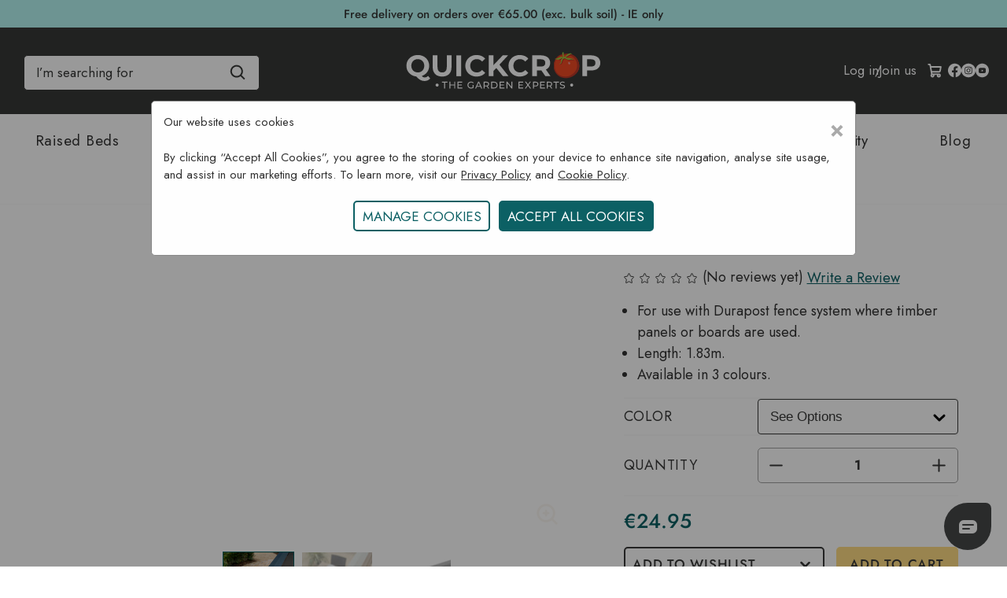

--- FILE ---
content_type: text/html; charset=UTF-8
request_url: https://www.quickcrop.ie/products/durapost-capping-rail.html
body_size: 40873
content:


<!DOCTYPE html>
<html class="no-js" lang="en"
>
    <head>
        <title>Durapost Capping Rail - Garden Fencing</title>
        <link rel="dns-prefetch preconnect" href="https://cdn11.bigcommerce.com/s-625n27otji" crossorigin>
        
            <meta property="product:price:amount" content="24.95" /><meta property="product:price:currency" content="EUR" /><meta property="og:url" content="https://www.quickcrop.ie/products/durapost-capping-rail.html" /><meta property="og:site_name" content="Quickcrop IE" /><meta name="description" content="The Durapost capping rail is an optional finishing rail when using the Durapost system with timber fence panels or boards."><link rel='canonical' href='https://www.quickcrop.ie/products/durapost-capping-rail.html' /><meta name='platform' content='bigcommerce.stencil' /><meta property="og:type" content="product" />
<meta property="og:title" content="Durapost Capping Rail" />
<meta property="og:description" content="The Durapost capping rail is an optional finishing rail when using the Durapost system with timber fence panels or boards." />
<meta property="og:image" content="https://cdn11.bigcommerce.com/s-625n27otji/products/3343/images/6582/durapost-capping-rail-anthracite__84506.1733844711.386.513.jpg?c=1" />
<meta property="og:availability" content="instock" />
<meta property="pinterest:richpins" content="enabled" />
        
         
        <link href="https://cdn11.bigcommerce.com/s-625n27otji/product_images/Untitled-1.png?t&#x3D;1640185794" rel="shortcut icon">
     
        <meta name="viewport" content="width=device-width, initial-scale=1">
        <script nonce="">
            document.documentElement.className = document.documentElement.className.replace('no-js', 'js');
        </script>
        <script nonce="">
    function browserSupportsAllFeatures() {
        return window.Promise
            && window.fetch
            && window.URL
            && window.URLSearchParams
            && window.WeakMap
            // object-fit support
            && ('objectFit' in document.documentElement.style);
    }

    function loadScript(src) {
        var js = document.createElement('script');
        js.src = src;
        js.onerror = function () {
            console.error('Failed to load polyfill script ' + src);
        };
        document.head.appendChild(js);
    }

    if (!browserSupportsAllFeatures()) {
        loadScript('https://cdn11.bigcommerce.com/s-625n27otji/stencil/64120180-a5d5-013e-03f3-666f67515a78/e/66048e60-d449-013e-e586-4ea0a5dcd80a/dist/theme-bundle.polyfills.js');
    }
</script>
        <script nonce="">
            window.lazySizesConfig = window.lazySizesConfig || {};
            window.lazySizesConfig.loadMode = 1;
        </script>
        <script nonce="" src="https://cdn11.bigcommerce.com/s-625n27otji/stencil/64120180-a5d5-013e-03f3-666f67515a78/e/66048e60-d449-013e-e586-4ea0a5dcd80a/dist/theme-bundle.head_async.js"></script>
        <link data-stencil-stylesheet href="https://cdn11.bigcommerce.com/s-625n27otji/stencil/64120180-a5d5-013e-03f3-666f67515a78/e/66048e60-d449-013e-e586-4ea0a5dcd80a/css/theme-e5fd0610-d448-013e-67db-227b0696a291.css" rel="stylesheet">
        <!-- Start Tracking Code for analytics_facebook -->

<script>
!function(f,b,e,v,n,t,s){if(f.fbq)return;n=f.fbq=function(){n.callMethod?n.callMethod.apply(n,arguments):n.queue.push(arguments)};if(!f._fbq)f._fbq=n;n.push=n;n.loaded=!0;n.version='2.0';n.queue=[];t=b.createElement(e);t.async=!0;t.src=v;s=b.getElementsByTagName(e)[0];s.parentNode.insertBefore(t,s)}(window,document,'script','https://connect.facebook.net/en_US/fbevents.js');

fbq('set', 'autoConfig', 'false', '358807629141385');
fbq('dataProcessingOptions', ['LDU'], 0, 0);
fbq('init', '358807629141385', {"external_id":"8a27539f-8898-427f-b183-a672b453a499"});
fbq('set', 'agent', 'bigcommerce', '358807629141385');

function trackEvents() {
    var pathName = window.location.pathname;

    fbq('track', 'PageView', {}, "");

    // Search events start -- only fire if the shopper lands on the /search.php page
    if (pathName.indexOf('/search.php') === 0 && getUrlParameter('search_query')) {
        fbq('track', 'Search', {
            content_type: 'product_group',
            content_ids: [],
            search_string: getUrlParameter('search_query')
        });
    }
    // Search events end

    // Wishlist events start -- only fire if the shopper attempts to add an item to their wishlist
    if (pathName.indexOf('/wishlist.php') === 0 && getUrlParameter('added_product_id')) {
        fbq('track', 'AddToWishlist', {
            content_type: 'product_group',
            content_ids: []
        });
    }
    // Wishlist events end

    // Lead events start -- only fire if the shopper subscribes to newsletter
    if (pathName.indexOf('/subscribe.php') === 0 && getUrlParameter('result') === 'success') {
        fbq('track', 'Lead', {});
    }
    // Lead events end

    // Registration events start -- only fire if the shopper registers an account
    if (pathName.indexOf('/login.php') === 0 && getUrlParameter('action') === 'account_created') {
        fbq('track', 'CompleteRegistration', {}, "");
    }
    // Registration events end

    

    function getUrlParameter(name) {
        var cleanName = name.replace(/[\[]/, '\[').replace(/[\]]/, '\]');
        var regex = new RegExp('[\?&]' + cleanName + '=([^&#]*)');
        var results = regex.exec(window.location.search);
        return results === null ? '' : decodeURIComponent(results[1].replace(/\+/g, ' '));
    }
}

if (window.addEventListener) {
    window.addEventListener("load", trackEvents, false)
}
</script>
<noscript><img height="1" width="1" style="display:none" alt="null" src="https://www.facebook.com/tr?id=358807629141385&ev=PageView&noscript=1&a=plbigcommerce1.2&eid="/></noscript>

<!-- End Tracking Code for analytics_facebook -->

<!-- Start Tracking Code for analytics_googleanalytics4 -->

<script data-cfasync="false" src="https://cdn11.bigcommerce.com/shared/js/google_analytics4_bodl_subscribers-358423becf5d870b8b603a81de597c10f6bc7699.js" integrity="sha256-gtOfJ3Avc1pEE/hx6SKj/96cca7JvfqllWA9FTQJyfI=" crossorigin="anonymous"></script>
<script data-cfasync="false">
  (function () {
    window.dataLayer = window.dataLayer || [];

    function gtag(){
        dataLayer.push(arguments);
    }

    function initGA4(event) {
         function setupGtag() {
            function configureGtag() {
                gtag('js', new Date());
                gtag('set', 'developer_id.dMjk3Nj', true);
                gtag('config', 'G-W9R33ZEGNG');
            }

            var script = document.createElement('script');

            script.src = 'https://www.googletagmanager.com/gtag/js?id=G-W9R33ZEGNG';
            script.async = true;
            script.onload = configureGtag;

            document.head.appendChild(script);
        }

        setupGtag();

        if (typeof subscribeOnBodlEvents === 'function') {
            subscribeOnBodlEvents('G-W9R33ZEGNG', false);
        }

        window.removeEventListener(event.type, initGA4);
    }

    

    var eventName = document.readyState === 'complete' ? 'consentScriptsLoaded' : 'DOMContentLoaded';
    window.addEventListener(eventName, initGA4, false);
  })()
</script>

<!-- End Tracking Code for analytics_googleanalytics4 -->


<script type="text/javascript" src="https://checkout-sdk.bigcommerce.com/v1/loader.js" defer ></script>
<script src="https://www.google.com/recaptcha/api.js" async defer></script>
<script type="text/javascript">
var BCData = {"product_attributes":{"sku":null,"upc":null,"mpn":null,"gtin":null,"weight":null,"base":true,"image":null,"price":{"with_tax":{"formatted":"\u20ac24.95","value":24.95,"currency":"EUR"},"tax_label":"VAT"},"stock":null,"instock":true,"stock_message":null,"purchasable":true,"purchasing_message":null,"call_for_price_message":null}};
</script>

 <script data-cfasync="false" src="https://microapps.bigcommerce.com/bodl-events/1.9.4/index.js" integrity="sha256-Y0tDj1qsyiKBRibKllwV0ZJ1aFlGYaHHGl/oUFoXJ7Y=" nonce="" crossorigin="anonymous"></script>
 <script data-cfasync="false" nonce="">

 (function() {
    function decodeBase64(base64) {
       const text = atob(base64);
       const length = text.length;
       const bytes = new Uint8Array(length);
       for (let i = 0; i < length; i++) {
          bytes[i] = text.charCodeAt(i);
       }
       const decoder = new TextDecoder();
       return decoder.decode(bytes);
    }
    window.bodl = JSON.parse(decodeBase64("[base64]"));
 })()

 </script>

<script nonce="">
(function () {
    var xmlHttp = new XMLHttpRequest();

    xmlHttp.open('POST', 'https://bes.gcp.data.bigcommerce.com/nobot');
    xmlHttp.setRequestHeader('Content-Type', 'application/json');
    xmlHttp.send('{"store_id":"1002041716","timezone_offset":"1.0","timestamp":"2026-01-18T07:46:54.56297300Z","visit_id":"c9270b8f-2ae9-40c7-885e-c347e88fe042","channel_id":1}');
})();
</script>

         <script nonce="">
            // Define dataLayer and the gtag function.
            window.dataLayer = window.dataLayer || [];
            function gtag(){dataLayer.push(arguments);}
          
            // Set default consent to 'denied' as a placeholder
            // Determine actual values based on your own requirements
            gtag('consent', 'default', {
              'ad_storage': 'granted',
              'ad_user_data': 'granted',
              'ad_personalization': 'granted',
              'analytics_storage': 'granted'
            });
          </script>  
       
        <script type="text/javascript">//microsoft clarity
    (function(c,l,a,r,i,t,y){
        c[a]=c[a]||function(){(c[a].q=c[a].q||[]).push(arguments)};
        t=l.createElement(r);t.async=1;t.src="https://www.clarity.ms/tag/"+i;
        y=l.getElementsByTagName(r)[0];y.parentNode.insertBefore(t,y);
    })(window, document, "clarity", "script", "rnzqhy61au");
</script>
       <script id="mcjs">!function(c,h,i,m,p){m=c.createElement(h),p=c.getElementsByTagName(h)[0],m.async=1,m.src=i,p.parentNode.insertBefore(m,p)}(document,"script","https://chimpstatic.com/mcjs-connected/js/users/5867e68aae30852a6bdf954e9/b7c4094f3c060fb9f4c38f5e2.js");</script> 
    </head>
    <body>
        <svg data-src="https://cdn11.bigcommerce.com/s-625n27otji/stencil/64120180-a5d5-013e-03f3-666f67515a78/e/66048e60-d449-013e-e586-4ea0a5dcd80a/img/icon-sprite.svg" class="icons-svg-sprite"></svg>
        <div data-content-region="header-top--global"><div data-layout-id="6d62b238-4abd-4cb2-997c-cc7871c8d80f">       <div data-sub-layout-container="f07a6538-204f-4bb1-ac9a-4154909f71d5" data-layout-name="Layout">
    <style data-container-styling="f07a6538-204f-4bb1-ac9a-4154909f71d5">
        [data-sub-layout-container="f07a6538-204f-4bb1-ac9a-4154909f71d5"] {
            box-sizing: border-box;
            display: flex;
            flex-wrap: wrap;
            z-index: 0;
            position: relative;
            height: ;
            padding-top: 0px;
            padding-right: 0px;
            padding-bottom: 0px;
            padding-left: 0px;
            margin-top: 0px;
            margin-right: 0px;
            margin-bottom: 0px;
            margin-left: 0px;
            border-width: 0px;
            border-style: solid;
            border-color: #333333;
        }

        [data-sub-layout-container="f07a6538-204f-4bb1-ac9a-4154909f71d5"]:after {
            display: block;
            position: absolute;
            top: 0;
            left: 0;
            bottom: 0;
            right: 0;
            background-size: cover;
            z-index: auto;
        }
    </style>

    <div data-sub-layout="59e6d8f8-be99-4243-ab1c-29e5ff693c71">
        <style data-column-styling="59e6d8f8-be99-4243-ab1c-29e5ff693c71">
            [data-sub-layout="59e6d8f8-be99-4243-ab1c-29e5ff693c71"] {
                display: flex;
                flex-direction: column;
                box-sizing: border-box;
                flex-basis: 100%;
                max-width: 100%;
                z-index: 0;
                position: relative;
                height: ;
                padding-top: 0px;
                padding-right: 0px;
                padding-bottom: 0px;
                padding-left: 0px;
                margin-top: 0px;
                margin-right: 0px;
                margin-bottom: 0px;
                margin-left: 0px;
                border-width: 0px;
                border-style: solid;
                border-color: #333333;
                justify-content: center;
            }
            [data-sub-layout="59e6d8f8-be99-4243-ab1c-29e5ff693c71"]:after {
                display: block;
                position: absolute;
                top: 0;
                left: 0;
                bottom: 0;
                right: 0;
                background-size: cover;
                z-index: auto;
            }
            @media only screen and (max-width: 700px) {
                [data-sub-layout="59e6d8f8-be99-4243-ab1c-29e5ff693c71"] {
                    flex-basis: 100%;
                    max-width: 100%;
                }
            }
        </style>
        <div data-widget-id="749912f3-abf9-496d-ae2e-deb38b96c46c" data-placement-id="c5cdafb0-beba-4448-aa02-1cb430be6854" data-placement-status="ACTIVE"><div style="text-align:center; padding-top:7px;">
  <a class="delivery-link-header" aria-label="free delivery information" rel="noopener" href="https://www.quickcrop.ie/delivery-information/">
Free delivery on orders over €65.00 (exc. bulk soil) - IE only
</a></div>
</div>
    </div>
</div>

</div></div>
<header class="header" role="banner">
    <div class="header-inner">
        <a href="#" class="mobileMenu-toggle" name="Toggle Menu" aria-label="Toggle Menu" data-mobile-menu-toggle="menu">
            <span class="mobileMenu-toggleIcon"> </span>
        </a>
            <div class="search-button" id="quickSearch" data-prevent-quick-search-close>
                <div class="container">
    <form class="form" onsubmit="return false" tabindex="0" aria-label="search" role = "search" data-url="/search.php" data-quick-search-form>
        <fieldset class="form-fieldset">
            <div class="form-field">
                <label class="is-srOnly" for="search">Search</label>
                <input class="form-input" data-search-quick name="search" id="search" role="search"
                    placeholder="I’m searching for" autocomplete="off">
                <svg role="none" class="search-loop search-icon quick-search-icon" width="20" height="20" viewBox="0 0 24 25" xmlns="https://www.w3.org/TR/SVG2/">
                    <path
                        d="M10.5 20.75C12.7187 20.7495 14.8735 20.0068 16.6213 18.64L22.1162 24.135L23.8838 22.3675L18.3888 16.8725C19.7563 15.1246 20.4995 12.9693 20.5 10.75C20.5 5.23625 16.0138 0.75 10.5 0.75C4.98625 0.75 0.5 5.23625 0.5 10.75C0.5 16.2638 4.98625 20.75 10.5 20.75ZM10.5 3.25C14.6362 3.25 18 6.61375 18 10.75C18 14.8862 14.6362 18.25 10.5 18.25C6.36375 18.25 3 14.8862 3 10.75C3 6.61375 6.36375 3.25 10.5 3.25Z" /> 
                </svg>
            </div>
        </fieldset>
      
    </form>
    <section class="quickSearchResults search-results-visible" id="quickResults" data-bind="html: results"></section>
    <p role="status" aria-live="polite" class="aria-description--hidden"
        data-search-aria-message-predefined-text="product results for"></p>
</div>

            </div>        
        <nav class="navUser" aria-label="user-navigation">
        <ul class="navUser-section navUser-section--alt">
        
        <li class = "navUser-item navUser-item--mobileAccount">
                <a class="navUser-action"
                href="/login.php"
                aria-label="Log in"
                >
                <svg style="color:white!important;fill:white!important;stroke:white!important;"xmlns="https://www.w3.org/TR/SVG2/" width="20" height="20" viewBox="0 0 24 24" id="account"><path d="M15.71,12.71a6,6,0,1,0-7.42,0,10,10,0,0,0-6.22,8.18,1,1,0,0,0,2,.22,8,8,0,0,1,15.9,0,1,1,0,0,0,1,.89h.11a1,1,0,0,0,.88-1.1A10,10,0,0,0,15.71,12.71ZM12,12a4,4,0,1,1,4-4A4,4,0,0,1,12,12Z"></path></svg>

                </a>
        </li>
        <li class="navUser-item navUser-item--mobileSearch">
            <button class = "navUser-action" id="mobilemenu-icons__search" aria-label="Search"
                onclick="toggleSearchBar()"
            >
            <svg style="color:white!important;fill:white!important;stroke:white!important;"  width="20" height="20" viewBox="0 0 24 25" xmlns="https://www.w3.org/TR/SVG2/">
                <path d="M10.5 20.75C12.7187 20.7495 14.8735 20.0068 16.6213 18.64L22.1162 24.135L23.8838 22.3675L18.3888 16.8725C19.7563 15.1246 20.4995 12.9693 20.5 10.75C20.5 5.23625 16.0138 0.75 10.5 0.75C4.98625 0.75 0.5 5.23625 0.5 10.75C0.5 16.2638 4.98625 20.75 10.5 20.75ZM10.5 3.25C14.6362 3.25 18 6.61375 18 10.75C18 14.8862 14.6362 18.25 10.5 18.25C6.36375 18.25 3 14.8862 3 10.75C3 6.61375 6.36375 3.25 10.5 3.25Z"></path>
            </svg>
        </button>
        </li>
        <li class="navUser-item navUser-item--account">
                <a class="navUser-action"
                   href="/login.php"
                   aria-label="Log in"
                >
                    Log in 
                </a>
                    <span class="navUser-or">/</span>
                    <a class="navUser-action"
                       href="/login.php?action&#x3D;create_account"
                       aria-label="Join us"
                    >
                        Join us
                    </a>
        </li>
        <li class="navUser-item navUser-item--cart">
            <a class="navUser-action"
               data-cart-preview
               data-dropdown="cart-preview-dropdown"
               data-options="align:right"
               href="/cart.php"
               aria-label="Cart with 0 items"
            >
                <span class="navUser-item-cartLabel">
                    <svg xmlns="https://www.w3.org/TR/SVG2/" fill="#000000" width="20" height="20" viewBox="0 0 256 256" id="Flat">
                        <path d="M215.64941,133.00879l12.15723-66.86231A12.00043,12.00043,0,0,0,216,52H58.01514L53.72852,28.42285A19.99033,19.99033,0,0,0,34.05078,12H16a12,12,0,0,0,0,24H30.71289l26.4707,145.59229A31.98171,31.98171,0,1,0,110.9873,196h42.0254A32.00193,32.00193,0,1,0,184,172H79.833l-2.90918-16H188.10156A27.98561,27.98561,0,0,0,215.64941,133.00879ZM88,204a8,8,0,1,1-8-8A8.00917,8.00917,0,0,1,88,204Zm96,8a8,8,0,1,1,8-8A8.00917,8.00917,0,0,1,184,212ZM62.37891,76H201.62109l-9.585,52.71631A3.99708,3.99708,0,0,1,188.10156,132H72.56055Z"/>
                      </svg>
                    <span class="countPill cart-quantity" alt-"cart-quantity" data-cart-value= id="cartCount"></span>
            </a>
            <div class="dropdown-menu" id="cart-preview-dropdown" data-dropdown-content aria-hidden="true"></div>
        </li>
        <li class="navUser-item-socials">
            <a href="https://www.facebook.com/Quickcrop" tabindex="-1"aria-label="Visit Quickcrop on Facebook" 
  title="Visit Quickcrop on Facebook"
  target="_blank" 
  rel="noopener noreferrer">
                <svg>
                <use xlink:href="#icon-facebook"></use>
            </svg>
            </a>
            <a href="https://www.instagram.com/quickcrop/" tabindex="-1"aria-label="Visit Quickcrop on Instagram" 
  title="Visit Quickcrop on Instagram"
  target="_blank" 
  rel="noopener noreferrer">
                <svg>
                <use xlink:href="#icon-instagram"></use>
            </svg>
            </a>
            <a href="https://www.youtube.com/quickcrop"tabindex="-1"aria-label="Visit Quickcrop on Youtube" 
  title="Visit Quickcrop on YouTube"
  target="_blank" 
  rel="noopener noreferrer">
                <svg>
                <use xlink:href="#icon-youtube"></use>
            </svg>
            </a>
        </li>
    </ul>
</nav>
<script nonce="" async>
    const searchIcon = document.getElementById("mobilemenu-icons__search");
    var isOpen = true;
    const searchbar = document.getElementById("quickSearch");
    const searchInput = searchbar.querySelector("input");
    function toggleSearchBar(){
        if(isOpen == true){
            searchbar.style.display="block";
            setTimeout(() => searchInput.focus(), 400);
        }else{
            searchbar.style.display="none";
        }
        searchIcon.style.color="white";
        isOpen= !isOpen;
    }
</script>

        <div class="header-logo header-logo--center">
            <a href="https://www.quickcrop.ie/" class="header-logo__link" aria-label="Quickcrop company logo"title = "Quickcrop main logo" alt = "Quickcrop main logo" data-header-logo-link>
            <div class="header-logo-image-container">
                <i class="header-logo-image" alt="Quickcrop IE" title="Quickcrop IE">
                    <svg xmlns="https://www.w3.org/TR/SVG2/" width="257" height="55" viewBox="0 0 257 55" fill="none">
                        <path d="M45.7233 46.1388C45.7233 46.5227 45.6095 46.898 45.3961 47.2171C45.1828 47.5362 44.8796 47.7849 44.5249 47.9317C44.1701 48.0785 43.7799 48.1167 43.4034 48.0416C43.0269 47.9665 42.6812 47.7814 42.41 47.5097C42.1388 47.2381 41.9542 46.8921 41.8797 46.5155C41.8052 46.1389 41.844 45.7487 41.9913 45.3942C42.1387 45.0397 42.3878 44.7369 42.7073 44.5241C43.0268 44.3112 43.4022 44.1979 43.7861 44.1985C44.0413 44.1965 44.2944 44.2453 44.5306 44.3421C44.7667 44.439 44.9812 44.5819 45.1616 44.7625C45.3419 44.9431 45.4845 45.1578 45.5809 45.3941C45.6774 45.6305 45.7258 45.8836 45.7233 46.1388Z" fill="white"/>
                        <path d="M217.446 46.1388C217.446 46.5227 217.332 46.898 217.118 47.2171C216.905 47.5362 216.602 47.7849 216.247 47.9317C215.892 48.0785 215.502 48.1167 215.126 48.0416C214.749 47.9665 214.403 47.7814 214.132 47.5097C213.861 47.2381 213.676 46.8921 213.602 46.5155C213.527 46.1389 213.566 45.7487 213.714 45.3942C213.861 45.0397 214.11 44.7369 214.429 44.5241C214.749 44.3112 215.124 44.1979 215.508 44.1985C215.764 44.1965 216.017 44.2453 216.253 44.3421C216.489 44.439 216.703 44.5819 216.884 44.7625C217.064 44.9431 217.207 45.1578 217.303 45.3941C217.4 45.6305 217.448 45.8836 217.446 46.1388Z" fill="white"/>
                        <path d="M225.069 20.1116C226.185 28.5541 219.652 34.5705 210.772 35.7346C201.893 36.8988 194.034 32.7799 192.922 24.3374C191.81 15.8949 195.345 9.24602 204.111 7.46769C217.635 4.73908 223.972 11.6691 225.069 20.1116Z" fill="#F04A24"/>
                        <path d="M204.292 6.55403C195.519 8.3293 191.822 15.9101 192.946 24.4443C194.071 32.9785 201.502 38.3043 210.363 37.1401C219.224 35.976 226.185 28.7221 225.069 20.2032C223.954 11.6843 217.782 3.82542 204.292 6.55403ZM209.275 35.2762C201.762 36.2571 194.975 31.6982 193.997 24.1326C193.02 16.5671 196.136 9.6493 203.564 8.11236C214.989 5.75347 221.387 12.1274 222.384 19.6929C223.38 27.2585 216.789 34.2923 209.275 35.2701V35.2762Z" fill="#BD3A28"/>
                        <path d="M216.639 13.3254C215.753 13.0199 214.772 12.9954 213.843 12.8243C212.227 12.5187 209.244 12.3324 208.144 11.1926C210.94 10.331 214.32 7.57485 216.071 7.24485C215.316 6.92295 214.535 6.66537 213.736 6.47485C213.153 6.9118 207.203 10.8871 207.032 10.9268C206.938 10.7557 206.794 11.101 206.727 10.8871C206.259 10.9344 205.788 10.9344 205.321 10.8871C205.506 11.2589 205.737 11.6058 206.009 11.9199C205.092 10.939 203.598 10.8718 202.192 11.2171C201.132 12.3568 200.053 13.469 198.947 14.5782C200.443 14.5598 201.882 14.0045 203.002 13.0137C203.232 12.758 203.517 12.5583 203.836 12.4301C204.181 12.3385 204.618 12.5371 204.618 12.8671C203.702 13.0137 203.121 13.9426 202.962 14.8012C202.803 15.6599 202.923 16.5796 202.712 17.4412C202.54 18.06 202.219 18.6273 201.777 19.0938C201.336 19.5603 200.787 19.9119 200.179 20.1179C201.465 20.4876 202.764 19.4793 203.332 18.3396C203.9 17.1999 204.023 15.8951 204.591 14.7615C205.159 13.6279 206.461 12.6226 207.747 12.9862C208.216 13.1832 208.658 13.44 209.061 13.7501C210.251 14.4819 211.64 14.8247 213.033 14.731C213.974 14.6637 214.903 14.3979 215.844 14.3582C216.786 14.3185 217.831 14.5568 218.387 15.2749C218.365 14.3612 217.531 13.6432 216.639 13.3254Z" fill="#B02A26"/>
                        <path d="M205.26 11.1131C204.001 9.77481 201.666 10.1201 199.958 10.9268C198.25 11.7334 195.717 12.7601 193.808 12.7845C196.087 14.1626 200.288 14.0068 202.223 12.2254C202.449 11.9598 202.742 11.7594 203.072 11.6448C203.417 11.5501 203.866 11.7487 203.866 12.0818C202.925 12.2254 202.357 13.1543 202.198 14.0434C202.039 14.9326 202.158 15.8309 201.945 16.7048C201.773 17.3293 201.449 17.9018 201.003 18.3714C200.557 18.8409 200.002 19.1932 199.387 19.3968C200.673 19.7665 202 18.7581 202.568 17.6062C203.136 16.4543 203.271 15.1404 203.839 14.0037C204.407 12.867 205.736 11.8281 207.02 12.2131C207.493 12.3955 207.939 12.6412 208.346 12.9434C209.544 13.6823 210.945 14.0244 212.349 13.9212C213.302 13.857 214.231 13.5912 215.184 13.5515C216.138 13.5118 217.186 13.7501 217.742 14.4681C217.742 13.5515 216.88 12.8518 215.979 12.5309C215.077 12.2101 214.096 12.2009 213.155 12.0145C211.527 11.709 208.823 11.764 207.698 10.612C209.923 9.88175 213.925 6.06536 216.272 6.29147C213.754 4.97759 210.28 6.14481 208.633 8.35703C208.224 8.91314 206.937 10.4776 206.235 10.6518C205.559 9.31342 204.936 6.87509 205.202 5.41453C205.287 5.15662 205.287 4.87799 205.202 4.62009C205.067 4.34203 204.777 4.5162 204.459 4.55592C204.193 4.58036 203.903 4.42147 203.741 4.62009C203.384 5.05703 203.411 5.66814 203.503 6.21203C203.76 7.7612 204.145 9.92148 205.26 11.1131Z" fill="#99CA3E"/>
                        <path d="M211.646 16.8056C212.3 16.4787 213.012 16.9126 213.412 17.6979C213.812 18.4831 213.739 19.3326 213.085 19.6595C212.431 19.9865 211.768 19.8398 211.319 19.079C210.644 17.9056 210.995 17.1417 211.646 16.8056Z" fill="#EC9692"/>
                        <path d="M34.9708 37.6964C34.1342 38.739 33.0632 39.5693 31.8449 40.1195C30.5737 40.6825 29.1957 40.9639 27.8055 40.9445C25.9472 40.9708 24.1116 40.5339 22.4644 39.6734C20.8755 38.826 19.0574 37.3308 17.0102 35.1878C14.7217 34.9216 12.5256 34.13 10.5936 32.8748C8.74878 31.6781 7.23798 30.0328 6.20272 28.0928C5.14472 26.0938 4.60474 23.8614 4.63216 21.5998C4.59769 19.129 5.24697 16.6968 6.50828 14.572C7.75902 12.4971 9.55593 10.8059 11.7027 9.68309C13.9948 8.47636 16.553 7.86388 19.143 7.90171C21.7284 7.86212 24.282 8.47478 26.568 9.68309C28.7349 10.8245 30.5435 12.5433 31.7936 14.6493C33.0437 16.7553 33.6865 19.1662 33.6508 21.615C33.7044 24.5285 32.7922 27.3777 31.0566 29.7184C29.3442 32.0302 26.934 33.7302 24.1816 34.5675C24.7064 35.1431 25.3266 35.6238 26.0149 35.9884C26.6103 36.2792 27.2651 36.4277 27.9277 36.4223C29.5696 36.4223 31.0087 35.7663 32.2452 34.4545L34.9708 37.6964ZM11.9166 25.9906C12.6095 27.2508 13.6387 28.2938 14.8897 29.0034C16.1837 29.7301 17.6468 30.1022 19.1308 30.082C20.6158 30.1021 22.0798 29.7301 23.3749 29.0034C24.6259 28.2938 25.6551 27.2508 26.348 25.9906C27.0812 24.6449 27.4528 23.132 27.4266 21.5998C27.4533 20.0665 27.0817 18.5525 26.348 17.2059C25.6551 15.9456 24.6259 14.9026 23.3749 14.1931C22.0798 13.4664 20.6158 13.0943 19.1308 13.1145C17.6468 13.0943 16.1837 13.4664 14.8897 14.1931C13.6387 14.9026 12.6095 15.9456 11.9166 17.2059C11.1829 18.5525 10.8113 20.0665 10.838 21.5998C10.8118 23.132 11.1834 24.6449 11.9166 25.9906Z" fill="white"/>
                        <path d="M41.3144 32.1657C39.206 30.0737 38.1519 27.0813 38.1519 23.1885V8.34155H44.2874V22.9624C44.2874 27.7087 46.2572 30.0818 50.1969 30.0818C52.1158 30.0818 53.5804 29.5074 54.5908 28.3585C55.6011 27.2096 56.1104 25.4109 56.1185 22.9624V8.34155H62.1808V23.1885C62.1808 27.0792 61.1266 30.0716 59.0183 32.1657C56.9099 34.2598 53.9613 35.3078 50.1724 35.3099C46.3774 35.3099 43.4247 34.2618 41.3144 32.1657Z" fill="white"/>
                        <path d="M68.3374 8.34155H74.473V34.8546H68.3374V8.34155Z" fill="white"/>
                        <path d="M86.8448 33.5471C84.7114 32.4213 82.929 30.7298 81.6932 28.6582C80.4279 26.5227 79.7786 24.0787 79.817 21.5968C79.779 19.114 80.4283 16.6691 81.6932 14.5324C82.929 12.4607 84.7114 10.7693 86.8448 9.64346C89.114 8.44791 91.6472 7.84166 94.2118 7.88041C96.3507 7.85297 98.472 8.26913 100.442 9.10263C102.25 9.88069 103.849 11.0729 105.111 12.5829L101.169 16.219C99.3787 14.1514 97.1573 13.1166 94.5051 13.1146C92.9718 13.0878 91.4578 13.4595 90.1112 14.1932C88.8429 14.8931 87.7984 15.9376 87.0984 17.206C86.3647 18.5526 85.9931 20.0666 86.0198 21.5999C85.9936 23.1321 86.3653 24.645 87.0984 25.9907C87.7984 27.259 88.8429 28.3035 90.1112 29.0035C91.4578 29.7372 92.9718 30.1088 94.5051 30.0821C97.1533 30.0821 99.3746 29.034 101.169 26.9379L105.111 30.574C103.852 32.111 102.24 33.3199 100.411 34.0971C98.4348 34.9297 96.3076 35.3458 94.1629 35.3193C91.6135 35.352 89.0968 34.7425 86.8448 33.5471Z" fill="white"/>
                        <path d="M119.323 24.4443L115.763 28.1507V34.8546H109.667V8.34155H115.763V20.7257L127.505 8.34155H134.322L123.338 20.1666L134.967 34.8607H127.808L119.323 24.4443Z" fill="white"/>
                        <path d="M141.912 33.547C139.78 32.4207 137.998 30.7293 136.763 28.6581C135.498 26.5226 134.849 24.0785 134.887 21.5967C134.849 19.1139 135.499 16.669 136.763 14.5322C137.998 12.461 139.78 10.7696 141.912 9.64334C144.008 8.58526 146.306 7.98867 148.651 7.89379C150.997 7.79892 153.335 8.20796 155.509 9.09335C157.321 9.86944 158.924 11.063 160.187 12.5767L156.249 16.2128C154.454 14.1452 152.233 13.1104 149.585 13.1083C148.051 13.0816 146.537 13.4533 145.191 14.187C143.922 14.8869 142.878 15.9314 142.178 17.1997C141.444 18.5464 141.073 20.0603 141.099 21.5936C141.073 23.1259 141.445 24.6387 142.178 25.9845C142.878 27.2528 143.922 28.2973 145.191 28.9972C146.537 29.7309 148.051 30.1026 149.585 30.0758C152.233 30.0758 154.454 29.0278 156.249 26.9317L160.187 30.5678C158.931 32.1054 157.319 33.3144 155.491 34.0908C153.514 34.9234 151.387 35.3395 149.242 35.3131C146.689 35.3488 144.169 34.7414 141.912 33.547Z" fill="white"/>
                        <path d="M181.934 34.8549L176.819 27.4696H171.176V34.8549H165.04V8.34182H176.517C178.614 8.2934 180.698 8.69343 182.628 9.51515C184.283 10.2032 185.687 11.3818 186.652 12.8924C187.617 14.4029 188.096 16.1728 188.024 17.9638C188.071 19.7651 187.577 21.5392 186.606 23.0574C185.613 24.5218 184.21 25.6611 182.573 26.3329L188.528 34.8549H181.934ZM180.382 14.5354C179.418 13.741 178.017 13.3427 176.178 13.3407H171.176V22.5838H176.178C178.011 22.5838 179.412 22.1764 180.382 21.3615C181.352 20.5467 181.831 19.4111 181.821 17.9546C181.821 16.4696 181.341 15.3299 180.382 14.5354Z" fill="white"/>
                        <path d="M246.638 9.515C248.266 10.2133 249.654 11.372 250.632 12.8486C251.593 14.3782 252.081 16.1577 252.034 17.9636C252.075 19.7621 251.587 21.533 250.632 23.0572C249.662 24.5409 248.272 25.7016 246.638 26.3908C244.705 27.2 242.623 27.5935 240.527 27.5458H235.18V34.8547H229.044V8.34166H240.521C242.62 8.29265 244.706 8.69269 246.638 9.515ZM244.383 21.3522C245.343 20.5578 245.823 19.4282 245.823 17.9636C245.823 16.499 245.343 15.3562 244.383 14.5353C243.424 13.7408 242.022 13.3426 240.179 13.3406H235.18V22.5439H240.167C242.018 22.5439 243.424 22.1467 244.383 21.3522Z" fill="white"/>
                        <path d="M52.7756 42.9336H49.8423V41.8611H56.919V42.9244H53.9856V50.4166H52.7634L52.7756 42.9336Z" fill="white"/>
                        <path d="M66.8802 41.8611V50.4166H65.658V46.6125H60.7447V50.4166H59.5225V41.8611H60.7447V45.5278H65.658V41.8611H66.8802Z" fill="white"/>
                        <path d="M76.0102 49.3625V50.4166H69.8013V41.8611H75.8391V42.9244H71.0235V45.5522H75.3013V46.5911H71.0235V49.3411L76.0102 49.3625Z" fill="white"/>
                        <path d="M89.1368 46.0991H90.3101V49.4357C89.8709 49.7932 89.3696 50.0666 88.8312 50.2424C88.2635 50.4302 87.6692 50.5251 87.0712 50.5235C86.2575 50.5354 85.454 50.3398 84.7368 49.9552C84.0617 49.5905 83.4978 49.0499 83.1051 48.3907C82.7165 47.706 82.5122 46.9322 82.5122 46.1449C82.5122 45.3576 82.7165 44.5838 83.1051 43.8991C83.495 43.2355 84.0622 42.6938 84.7429 42.3346C85.392 42.0078 86.1018 41.8189 86.8276 41.78C87.5533 41.7411 88.2792 41.8529 88.9596 42.1085C89.5033 42.3187 89.9908 42.6524 90.3835 43.0832L89.6257 43.841C89.299 43.5189 88.9112 43.2654 88.4851 43.0954C88.059 42.9254 87.6033 42.8423 87.1446 42.851C86.5337 42.8414 85.9304 42.9864 85.3907 43.2727C84.8822 43.5426 84.4589 43.9489 84.1685 44.446C83.8822 44.9599 83.7319 45.5383 83.7319 46.1266C83.7319 46.7148 83.8822 47.2933 84.1685 47.8071C84.4605 48.3046 84.8832 48.7125 85.3907 48.9866C85.9254 49.2751 86.5249 49.4223 87.1324 49.4143C87.8399 49.431 88.5368 49.2398 89.1368 48.8643V46.0991Z" fill="white"/>
                        <path d="M99.0611 48.2778H94.5145L93.5733 50.4166H92.3145L96.1889 41.8611H97.4111L101.298 50.4166H100.014L99.0611 48.2778ZM98.6333 47.3L96.8 43.1078L94.9667 47.3H98.6333Z" fill="white"/>
                        <path d="M108.937 50.4166L107.103 47.7889C106.874 47.7889 106.697 47.8133 106.566 47.8133H104.439V50.4166H103.217V41.8611H106.553C107.663 41.8611 108.533 42.1239 109.169 42.6555C109.485 42.9224 109.736 43.2586 109.901 43.638C110.067 44.0174 110.142 44.4299 110.122 44.8433C110.141 45.4429 109.97 46.0331 109.633 46.53C109.289 47.0078 108.801 47.3631 108.24 47.5444L110.269 50.4166H108.937ZM108.289 46.2733C108.494 46.098 108.656 45.8778 108.762 45.6297C108.868 45.3817 108.915 45.1126 108.9 44.8433C108.916 44.5748 108.869 44.3062 108.763 44.0589C108.657 43.8117 108.495 43.5927 108.289 43.4194C107.773 43.0558 107.147 42.881 106.517 42.9244H104.439V46.7744H106.517C107.147 46.8187 107.772 46.645 108.289 46.2825V46.2733Z" fill="white"/>
                        <path d="M112.75 41.8611H116.356C117.19 41.8444 118.016 42.0289 118.763 42.3989C119.441 42.735 120.007 43.259 120.395 43.9084C120.775 44.5904 120.974 45.3582 120.974 46.1389C120.974 46.9197 120.775 47.6875 120.395 48.3695C120.006 49.0177 119.44 49.5413 118.763 49.8789C118.015 50.2479 117.19 50.4323 116.356 50.4167H112.75V41.8611ZM116.282 49.3534C116.917 49.3681 117.546 49.2297 118.116 48.95C118.624 48.6997 119.049 48.3069 119.338 47.8195C119.619 47.3038 119.766 46.7261 119.766 46.1389C119.766 45.5518 119.619 44.974 119.338 44.4584C119.049 43.9703 118.625 43.5772 118.116 43.3278C117.546 43.0482 116.917 42.9098 116.282 42.9245H113.972V49.3412L116.282 49.3534Z" fill="white"/>
                        <path d="M129.726 49.3625V50.4166H123.518V41.8611H129.555V42.9244H124.74V45.5522H129.018V46.5911H124.74V49.3411L129.726 49.3625Z" fill="white"/>
                        <path d="M139.724 41.8611V50.4166H138.722L133.589 44.0366V50.4166H132.367V41.8611H133.369L138.502 48.2411V41.8611H139.724Z" fill="white"/>
                        <path d="M153.719 49.3625V50.4166H147.51V41.8611H153.548V42.9244H148.732V45.5522H153.01V46.5911H148.732V49.3411L153.719 49.3625Z" fill="white"/>
                        <path d="M162.25 50.4166L159.683 46.8844L157.153 50.4166H155.748L158.962 46.0289L155.943 41.8611H157.336L159.732 45.1489L162.103 41.8611H163.435L160.416 46.0014L163.655 50.4166H162.25Z" fill="white"/>
                        <path d="M172.028 42.6647C172.331 42.9445 172.573 43.284 172.738 43.6619C172.903 44.0397 172.989 44.4477 172.989 44.8601C172.989 45.2726 172.903 45.6805 172.738 46.0584C172.573 46.4362 172.331 46.7757 172.028 47.0555C171.392 47.5852 170.52 47.85 169.412 47.85H167.298V50.4166H166.076V41.8611H169.412C170.534 41.8611 171.417 42.133 172.028 42.6647ZM171.148 46.2764C171.341 46.0928 171.495 45.872 171.6 45.6272C171.705 45.3824 171.759 45.1188 171.759 44.8525C171.759 44.5861 171.705 44.3225 171.6 44.0778C171.495 43.833 171.341 43.6121 171.148 43.4286C170.632 43.065 170.006 42.8902 169.376 42.9336H167.298V46.7714H169.376C170.01 46.8176 170.64 46.6427 171.16 46.2764H171.148Z" fill="white"/>
                        <path d="M181.353 49.3625V50.4166H175.145V41.8611H181.195V42.9244H176.367V45.5522H180.645V46.5911H176.367V49.3411L181.353 49.3625Z" fill="white"/>
                        <path d="M189.408 50.4166L187.575 47.7889C187.345 47.7889 187.168 47.8133 187.037 47.8133H184.922V50.4166H183.7V41.8611H187.037C188.146 41.8611 189.017 42.1239 189.652 42.6555C189.969 42.9224 190.219 43.2586 190.385 43.638C190.55 44.0174 190.626 44.4299 190.606 44.8433C190.624 45.4429 190.453 46.0331 190.117 46.53C189.771 47.007 189.284 47.3622 188.724 47.5444L190.752 50.4166H189.408ZM188.76 46.2733C188.965 46.098 189.127 45.8778 189.233 45.6297C189.339 45.3817 189.386 45.1126 189.371 44.8433C189.387 44.5748 189.341 44.3062 189.234 44.0589C189.128 43.8117 188.966 43.5927 188.76 43.4194C188.244 43.0558 187.618 42.881 186.988 42.9244H184.91V46.7744H187C187.626 46.8159 188.247 46.6423 188.76 46.2825V46.2733Z" fill="white"/>
                        <path d="M195.115 42.9336H192.194V41.8611H199.271V42.9244H196.338V50.4166H195.115V42.9336Z" fill="white"/>
                        <path d="M201.771 50.2241C201.251 50.0677 200.77 49.8032 200.359 49.448L200.811 48.4947C201.178 48.8119 201.604 49.0548 202.064 49.2097C202.567 49.3919 203.099 49.485 203.634 49.4847C204.188 49.5218 204.74 49.3965 205.223 49.1241C205.386 49.023 205.52 48.8816 205.612 48.7135C205.704 48.5454 205.751 48.3563 205.749 48.1647C205.754 48.032 205.731 47.8997 205.682 47.7764C205.632 47.6532 205.557 47.5418 205.462 47.4497C205.259 47.2596 205.017 47.1158 204.753 47.028C204.472 46.9302 204.074 46.8202 203.561 46.698C203.032 46.5767 202.512 46.4215 202.003 46.2336C201.612 46.0805 201.264 45.8352 200.988 45.5186C200.692 45.1514 200.542 44.6879 200.567 44.2169C200.563 43.7828 200.689 43.3574 200.927 42.9947C201.2 42.6022 201.579 42.2966 202.021 42.1147C202.602 41.8763 203.227 41.7638 203.854 41.7847C204.358 41.784 204.859 41.8498 205.346 41.9802C205.795 42.092 206.221 42.2824 206.604 42.5425L206.201 43.5202C205.846 43.2919 205.459 43.1169 205.052 43.0008C204.663 42.8848 204.26 42.8251 203.854 42.8236C203.308 42.7844 202.763 42.9169 202.296 43.2025C202.135 43.3091 202.003 43.4545 201.912 43.6253C201.821 43.796 201.775 43.9868 201.777 44.1802C201.773 44.3144 201.799 44.4476 201.852 44.571C201.904 44.6944 201.983 44.805 202.082 44.8952C202.292 45.0866 202.54 45.2322 202.809 45.323C203.197 45.4506 203.591 45.5587 203.989 45.6469C204.517 45.7648 205.035 45.92 205.541 46.1113C205.929 46.2631 206.275 46.5063 206.549 46.8202C206.845 47.1804 206.996 47.6382 206.971 48.1036C206.973 48.5383 206.845 48.9637 206.604 49.3258C206.328 49.7218 205.941 50.0279 205.492 50.2058C204.909 50.4364 204.286 50.5466 203.659 50.5297C203.017 50.5316 202.379 50.4284 201.771 50.2241Z" fill="white"/>
                    </svg>
                </i>
            </div>
</a>
        </div>

        <div class="navPages-container" id="menu" data-menu>
            <nav class="navPages">
    <div class="navPages-quickSearch">
        <div class="container">
    <form class="form" onsubmit="return false" tabindex="0" aria-label="search" role = "search" data-url="/search.php" data-quick-search-form>
        <fieldset class="form-fieldset">
            <div class="form-field">
                <label class="is-srOnly" for="search">Search</label>
                <input class="form-input" data-search-quick name="search" id="search" role="search"
                    placeholder="I’m searching for" autocomplete="off">
                <svg role="none" class="search-loop search-icon quick-search-icon" width="20" height="20" viewBox="0 0 24 25" xmlns="https://www.w3.org/TR/SVG2/">
                    <path
                        d="M10.5 20.75C12.7187 20.7495 14.8735 20.0068 16.6213 18.64L22.1162 24.135L23.8838 22.3675L18.3888 16.8725C19.7563 15.1246 20.4995 12.9693 20.5 10.75C20.5 5.23625 16.0138 0.75 10.5 0.75C4.98625 0.75 0.5 5.23625 0.5 10.75C0.5 16.2638 4.98625 20.75 10.5 20.75ZM10.5 3.25C14.6362 3.25 18 6.61375 18 10.75C18 14.8862 14.6362 18.25 10.5 18.25C6.36375 18.25 3 14.8862 3 10.75C3 6.61375 6.36375 3.25 10.5 3.25Z" /> 
                </svg>
            </div>
        </fieldset>
      
    </form>
    <section class="quickSearchResults search-results-visible" id="quickResults" data-bind="html: results"></section>
    <p role="status" aria-live="polite" class="aria-description--hidden"
        data-search-aria-message-predefined-text="product results for"></p>
</div>
    </div>
    <ul class="navPages-list">
            <li class="navPages-item">
                <a class="navPages-action has-subMenu"
   href="https://www.quickcrop.ie/raised-beds/" aria-haspopup="true"
   data-collapsible="navPages-27"
>
    Raised Beds <i class="icon navPages-action-moreIcon" aria-hidden="true"><svg><use xlink:href="#icon-nav-arrow-down" /></svg></i>
</a>
<div class="navPage-subMenu" id="navPages-27" aria-hidden="true" tabindex="-1">
    <ul class="navPage-subMenu-list">
        <li class="navPage-subMenu-item navPage-viewAll">
            <a class="navPage-subMenu-action navPages-action"
               href="https://www.quickcrop.ie/raised-beds/"
               aria-label="View all Raised Beds"
            >
                View all Raised Beds <i class="icon navPages-action-moreIcon" aria-hidden="true"><svg><use xlink:href="#icon-nav-arrow-down" /></svg></i>
            </a>
        </li>

            <li class="navPage-subMenu-item">
                    <a class="navPage-subMenu-action navPages-action"
                       href="https://www.quickcrop.ie/allotment-raised-beds/"
                       aria-label="Allotment Beds"
                    >
                        Allotment Beds
                    </a>
            </li>
            

            <li class="navPage-subMenu-item">
                    <a class="navPage-subMenu-action navPages-action"
                       href="https://www.quickcrop.ie/premier-raised-beds/"
                       aria-label="Premier Beds"
                    >
                        Premier Beds
                    </a>
            </li>
            

            <li class="navPage-subMenu-item">
                    <a class="navPage-subMenu-action navPages-action"
                       href="https://www.quickcrop.ie/deluxe-raised-beds/"
                       aria-label="Deluxe Beds"
                    >
                        Deluxe Beds
                    </a>
            </li>
            

            <li class="navPage-subMenu-item">
                    <a class="navPage-subMenu-action navPages-action"
                       href="https://www.quickcrop.ie/metal-raised-beds/"
                       aria-label="Metal Raised Beds"
                    >
                        Metal Raised Beds
                    </a>
            </li>
            

            <li class="navPage-subMenu-item">
                    <a class="navPage-subMenu-action navPages-action"
                       href="https://www.quickcrop.ie/vegtrug-and-trough-planters/"
                       aria-label="Easy Access Beds"
                    >
                        Easy Access Beds
                    </a>
            </li>
            

            <li class="navPage-subMenu-item">
                    <a class="navPage-subMenu-action navPages-action"
                       href="https://www.quickcrop.ie/easy-assemble-beds/"
                       aria-label="Easy Assemble Raised Beds"
                    >
                        Easy Assemble Raised Beds
                    </a>
            </li>
            

            <li class="navPage-subMenu-item">
                    <a class="navPage-subMenu-action navPages-action"
                       href="https://www.quickcrop.ie/raised-flower-beds/"
                       aria-label="Raised Flower Beds"
                    >
                        Raised Flower Beds
                    </a>
            </li>
            

            <li class="navPage-subMenu-item">
                    <a class="navPage-subMenu-action navPages-action"
                       href="https://www.quickcrop.ie/planters/"
                       aria-label="Patio Planters"
                    >
                        Patio Planters
                    </a>
            </li>
            

            <li class="navPage-subMenu-item">
                    <a class="navPage-subMenu-action navPages-action"
                       href="https://www.quickcrop.ie/mini-polytunnels/"
                       aria-label="Liners &amp; Covers"
                    >
                        Liners &amp; Covers
                    </a>
            </li>
            

            <li class="navPage-subMenu-item">
                    <a class="navPage-subMenu-action navPages-action"
                       href="https://www.quickcrop.ie/category/boards-for-raised-beds/"
                       aria-label="Raised Bed Parts"
                    >
                        Raised Bed Parts
                    </a>
            </li>
            
    </ul>
    <div class="promo-image">
                <a href="https://www.quickcrop.ie/product/new-premier-14inch-high-raised-bed-kit" class="promo-image-link">
                    <img loading="lazy" src="https://store-625n27otji.mybigcommerce.com/content/webp-images/dropdown-menus/raised-bed-dropdown.webp" alt="Quickcrop raised timber garden beds">
                </a>
               <div class = "promo-container">
                    <p>Elevate your garden with our 35cm Premier Raised Bed—sturdy, stylish, and perfect for thriving plants!</p>
                    <a class="button button--primary" href="https://www.quickcrop.ie/product/new-premier-14inch-high-raised-bed-kit">View 35cm Raised Bed</a>
                </div>      
    </div>
</div>
            </li>
            <li class="navPages-item">
                <a class="navPages-action has-subMenu"
   href="https://www.quickcrop.ie/bulbs-seeds/" aria-haspopup="true"
   data-collapsible="navPages-24"
>
    Bulbs &amp; Seeds <i class="icon navPages-action-moreIcon" aria-hidden="true"><svg><use xlink:href="#icon-nav-arrow-down" /></svg></i>
</a>
<div class="navPage-subMenu" id="navPages-24" aria-hidden="true" tabindex="-1">
    <ul class="navPage-subMenu-list">
        <li class="navPage-subMenu-item navPage-viewAll">
            <a class="navPage-subMenu-action navPages-action"
               href="https://www.quickcrop.ie/bulbs-seeds/"
               aria-label="View all Bulbs &amp; Seeds"
            >
                View all Bulbs &amp; Seeds <i class="icon navPages-action-moreIcon" aria-hidden="true"><svg><use xlink:href="#icon-nav-arrow-down" /></svg></i>
            </a>
        </li>

            <li class="navPage-subMenu-item">
                    <a class="navPage-subMenu-action navPages-action"
                       href="https://www.quickcrop.ie/hedging-plants/"
                       aria-label="Bare Root Hedging"
                    >
                        Bare Root Hedging
                    </a>
            </li>
            

            <li class="navPage-subMenu-item">
                    <a class="navPage-subMenu-action navPages-action"
                       href="https://www.quickcrop.ie/category/native-specimen-trees/"
                       aria-label="Bare Root Trees"
                    >
                        Bare Root Trees
                    </a>
            </li>
            

            <li class="navPage-subMenu-item">
                    <a class="navPage-subMenu-action navPages-action"
                       href="https://www.quickcrop.ie/bulbs-plants-seeds/flower-seeds/"
                       aria-label="Flower Seeds"
                    >
                        Flower Seeds
                    </a>
            </li>
            

            <li class="navPage-subMenu-item">
                    <a class="navPage-subMenu-action navPages-action has-subMenu"
                       href="https://www.quickcrop.ie/flower-bulbs/"
                       aria-label="Flower Bulbs"
                    >
                        Flower Bulbs
                        <span class="collapsible-icon-wrapper"
                            data-collapsible="navPages-247"
                            data-collapsible-disabled-breakpoint="medium"
                            data-collapsible-disabled-state="open"
                            data-collapsible-enabled-state="closed"
                        >
                        </span>
                    </a>
                    <ul class="navPage-childList" id="navPages-247">
                    </ul>
            </li>
            

            <li class="navPage-subMenu-item">
                    <a class="navPage-subMenu-action navPages-action has-subMenu"
                       href="https://www.quickcrop.ie/category/flowering-plants/"
                       aria-label="Flowering Plants"
                    >
                        Flowering Plants
                        <span class="collapsible-icon-wrapper"
                            data-collapsible="navPages-217"
                            data-collapsible-disabled-breakpoint="medium"
                            data-collapsible-disabled-state="open"
                            data-collapsible-enabled-state="closed"
                        >
                        </span>
                    </a>
                    <ul class="navPage-childList" id="navPages-217">
                    </ul>
            </li>
            

            <li class="navPage-subMenu-item">
                    <a class="navPage-subMenu-action navPages-action"
                       href="https://www.quickcrop.ie/category/grasses-and-ferns/"
                       aria-label="Grasses &amp; Ferns"
                    >
                        Grasses &amp; Ferns
                    </a>
            </li>
            

            <li class="navPage-subMenu-item">
                    <a class="navPage-subMenu-action navPages-action has-subMenu"
                       href="https://www.quickcrop.ie/fruit-trees-and-bushes/"
                       aria-label="Fruit Plants"
                    >
                        Fruit Plants
                        <span class="collapsible-icon-wrapper"
                            data-collapsible="navPages-119"
                            data-collapsible-disabled-breakpoint="medium"
                            data-collapsible-disabled-state="open"
                            data-collapsible-enabled-state="closed"
                        >
                        </span>
                    </a>
                    <ul class="navPage-childList" id="navPages-119">
                    </ul>
            </li>
            

            <li class="navPage-subMenu-item">
                    <a class="navPage-subMenu-action navPages-action has-subMenu"
                       href="https://www.quickcrop.ie/category/onions-and-garlic/"
                       aria-label="Garlic and Onions"
                    >
                        Garlic and Onions
                        <span class="collapsible-icon-wrapper"
                            data-collapsible="navPages-246"
                            data-collapsible-disabled-breakpoint="medium"
                            data-collapsible-disabled-state="open"
                            data-collapsible-enabled-state="closed"
                        >
                        </span>
                    </a>
                    <ul class="navPage-childList" id="navPages-246">
                    </ul>
            </li>
            

            <li class="navPage-subMenu-item">
                    <a class="navPage-subMenu-action navPages-action"
                       href="https://www.quickcrop.ie/category/green-manures/"
                       aria-label="Green Manures"
                    >
                        Green Manures
                    </a>
            </li>
            

            <li class="navPage-subMenu-item">
                    <a class="navPage-subMenu-action navPages-action"
                       href="https://www.quickcrop.ie/herb-seedling-plants/"
                       aria-label="Herb Plants"
                    >
                        Herb Plants
                    </a>
            </li>
            

            <li class="navPage-subMenu-item">
                    <a class="navPage-subMenu-action navPages-action has-subMenu"
                       href="https://www.quickcrop.ie/seed-potatoes/"
                       aria-label="Seed Potatoes"
                    >
                        Seed Potatoes
                        <span class="collapsible-icon-wrapper"
                            data-collapsible="navPages-126"
                            data-collapsible-disabled-breakpoint="medium"
                            data-collapsible-disabled-state="open"
                            data-collapsible-enabled-state="closed"
                        >
                        </span>
                    </a>
                    <ul class="navPage-childList" id="navPages-126">
                    </ul>
            </li>
            


            <li class="navPage-subMenu-item">
                    <a class="navPage-subMenu-action navPages-action has-subMenu"
                       href="https://www.quickcrop.ie/vegetable-seeds/"
                       aria-label="Vegetable Seeds"
                    >
                        Vegetable Seeds
                        <span class="collapsible-icon-wrapper"
                            data-collapsible="navPages-85"
                            data-collapsible-disabled-breakpoint="medium"
                            data-collapsible-disabled-state="open"
                            data-collapsible-enabled-state="closed"
                        >
                        </span>
                    </a>
                    <ul class="navPage-childList" id="navPages-85">
                    </ul>
            </li>
            

            <li class="navPage-subMenu-item">
                    <a class="navPage-subMenu-action navPages-action"
                       href="https://www.quickcrop.ie/wildflowers"
                       aria-label="Wildflower Seeds"
                    >
                        Wildflower Seeds
                    </a>
            </li>
            
    </ul>
    <div class="promo-image">
                <a href="https://www.quickcrop.ie/seed-potatoes/" class="promo-image-link">
                    <img loading="lazy" src="https://store-625n27otji.mybigcommerce.com/content/webp-images/dropdown-menus/potato-dropdown.webp" alt="Kerr Pink Potatoes">
                </a>
                <div class = "promo-container">
                    <p>First earlies/second earlies/maincrop seed potatoes are now available to order.  Order now while stocks last to avoid disappointment</p>
                    <a class="button button--primary" href="https://www.quickcrop.ie/seed-potatoes/">View Seed Potatoes</a>
                </div>       
    </div>
</div>
            </li>
            <li class="navPages-item">
                <a class="navPages-action has-subMenu"
   href="https://www.quickcrop.ie/compost-bins/" aria-haspopup="true"
   data-collapsible="navPages-83"
>
    Compost Bins <i class="icon navPages-action-moreIcon" aria-hidden="true"><svg><use xlink:href="#icon-nav-arrow-down" /></svg></i>
</a>
<div class="navPage-subMenu" id="navPages-83" aria-hidden="true" tabindex="-1">
    <ul class="navPage-subMenu-list">
        <li class="navPage-subMenu-item navPage-viewAll">
            <a class="navPage-subMenu-action navPages-action"
               href="https://www.quickcrop.ie/compost-bins/"
               aria-label="View all Compost Bins"
            >
                View all Compost Bins <i class="icon navPages-action-moreIcon" aria-hidden="true"><svg><use xlink:href="#icon-nav-arrow-down" /></svg></i>
            </a>
        </li>

            <li class="navPage-subMenu-item">
                    <a class="navPage-subMenu-action navPages-action"
                       href="https://www.quickcrop.ie/compost-bins/rapid-hot-composters/"
                       aria-label="Rapid Hot Composters"
                    >
                        Rapid Hot Composters
                    </a>
            </li>
            

            <li class="navPage-subMenu-item">
                    <a class="navPage-subMenu-action navPages-action"
                       href="https://www.quickcrop.ie/compost-bins/standard-composters/"
                       aria-label="Standard composters"
                    >
                        Standard composters
                    </a>
            </li>
            

            <li class="navPage-subMenu-item">
                    <a class="navPage-subMenu-action navPages-action"
                       href="https://www.quickcrop.ie/commercial-composters/"
                       aria-label="Commercial Composters"
                    >
                        Commercial Composters
                    </a>
            </li>
            

            <li class="navPage-subMenu-item">
                    <a class="navPage-subMenu-action navPages-action"
                       href="https://www.quickcrop.ie/wormery-composters/"
                       aria-label="Wormery Composters"
                    >
                        Wormery Composters
                    </a>
            </li>
            

            <li class="navPage-subMenu-item">
                    <a class="navPage-subMenu-action navPages-action"
                       href="https://www.quickcrop.ie/compost-bins/kitchen-composting/"
                       aria-label="Kitchen Composting"
                    >
                        Kitchen Composting
                    </a>
            </li>
            

            <li class="navPage-subMenu-item">
                    <a class="navPage-subMenu-action navPages-action"
                       href="https://www.quickcrop.ie/compost-bins/new-zealand-box-composters/"
                       aria-label="New Zealand Box Composters"
                    >
                        New Zealand Box Composters
                    </a>
            </li>
            

            <li class="navPage-subMenu-item">
                    <a class="navPage-subMenu-action navPages-action"
                       href="https://www.quickcrop.ie/compost-bins/accessories-spare-parts/"
                       aria-label="Accessories &amp; Spare Parts"
                    >
                        Accessories &amp; Spare Parts
                    </a>
            </li>
            
    </ul>
    <div class="promo-image">
            <a href="" class="promo-image-link">
                <img loading="lazy" src="https://cdn11.bigcommerce.com/s-625n27otji/images/stencil/1920w/products/1307/2040/joraform-jk270__58603.1639394696.jpg?c&#x3D;1" alt="Joraform JK270">
            </a>
            <div class = "promo-container">
                <p>Exclusive stockists of durable, insulated Joraform composters. Easy, mess-free composting with dual chambers, odor reduction, and rapid results.</p>
                <a class="button button--primary" href="https://www.quickcrop.ie/product/joraform-big-pig-jk270-composter">View Joraform JK270</a>
            </div>  
    </div>
</div>
            </li>
            <li class="navPages-item">
                <a class="navPages-action has-subMenu activePage"
   href="https://www.quickcrop.ie/garden-supplies/" aria-haspopup="true"
   data-collapsible="navPages-26"
>
    Garden Supplies <i class="icon navPages-action-moreIcon" aria-hidden="true"><svg><use xlink:href="#icon-nav-arrow-down" /></svg></i>
</a>
<div class="navPage-subMenu" id="navPages-26" aria-hidden="true" tabindex="-1">
    <ul class="navPage-subMenu-list">
        <li class="navPage-subMenu-item navPage-viewAll">
            <a class="navPage-subMenu-action navPages-action"
               href="https://www.quickcrop.ie/garden-supplies/"
               aria-label="View all Garden Supplies"
            >
                View all Garden Supplies <i class="icon navPages-action-moreIcon" aria-hidden="true"><svg><use xlink:href="#icon-nav-arrow-down" /></svg></i>
            </a>
        </li>
            <li class="navPage-subMenu-item" >
                <a class = "navPage-subMenu-action navPages-action has-subMenu activePage"
                    href="/giftcertificates.php"
                    aria-label = "giftcertificates"
                >
                    Gift Vouchers
                </a>
            </li>

            <li class="navPage-subMenu-item">
                    <a class="navPage-subMenu-action navPages-action"
                       href="https://www.quickcrop.ie/garden-supplies/baskets/"
                       aria-label="Baskets"
                    >
                        Baskets
                    </a>
            </li>
            

            <li class="navPage-subMenu-item">
                    <a class="navPage-subMenu-action navPages-action"
                       href="https://www.quickcrop.ie/beginners-garden-kits/"
                       aria-label="Beginners Kits"
                    >
                        Beginners Kits
                    </a>
            </li>
            

            <li class="navPage-subMenu-item">
                    <a class="navPage-subMenu-action navPages-action"
                       href="https://www.quickcrop.ie/category/books/"
                       aria-label="Books"
                    >
                        Books
                    </a>
            </li>
            


            <li class="navPage-subMenu-item">
                    <a class="navPage-subMenu-action navPages-action has-subMenu"
                       href="https://www.quickcrop.ie/eco-friendly-products/"
                       aria-label="Eco Shop"
                    >
                        Eco Shop
                        <span class="collapsible-icon-wrapper"
                            data-collapsible="navPages-29"
                            data-collapsible-disabled-breakpoint="medium"
                            data-collapsible-disabled-state="open"
                            data-collapsible-enabled-state="closed"
                        >
                        </span>
                    </a>
                    <ul class="navPage-childList" id="navPages-29">
                    </ul>
            </li>
            

            <li class="navPage-subMenu-item">
                    <a class="navPage-subMenu-action navPages-action"
                       href="https://www.quickcrop.ie/category/fruit-presses/"
                       aria-label="Fruit Presses"
                    >
                        Fruit Presses
                    </a>
            </li>
            

            <li class="navPage-subMenu-item">
                    <a class="navPage-subMenu-action navPages-action"
                       href="https://www.quickcrop.ie/category/garden-edging/"
                       aria-label="Garden Edging"
                    >
                        Garden Edging
                    </a>
            </li>
            

            <li class="navPage-subMenu-item">
                    <a class="navPage-subMenu-action navPages-action"
                       href="https://www.quickcrop.ie/gift-shop/"
                       aria-label="Gift Shop"
                    >
                        Gift Shop
                    </a>
            </li>
            

            <li class="navPage-subMenu-item">
                    <a class="navPage-subMenu-action navPages-action"
                       href="https://www.quickcrop.ie/category/logs-bark-and-gravel/"
                       aria-label="Gravel &amp; Bark"
                    >
                        Gravel &amp; Bark
                    </a>
            </li>
            

            <li class="navPage-subMenu-item">
                    <a class="navPage-subMenu-action navPages-action"
                       href="https://www.quickcrop.ie/homeware/"
                       aria-label="Homeware"
                    >
                        Homeware
                    </a>
            </li>
            

            <li class="navPage-subMenu-item">
                    <a class="navPage-subMenu-action navPages-action has-subMenu"
                       href="https://www.quickcrop.ie/irrigation/"
                       aria-label="Irrigation"
                    >
                        Irrigation
                        <span class="collapsible-icon-wrapper"
                            data-collapsible="navPages-35"
                            data-collapsible-disabled-breakpoint="medium"
                            data-collapsible-disabled-state="open"
                            data-collapsible-enabled-state="closed"
                        >
                        </span>
                    </a>
                    <ul class="navPage-childList" id="navPages-35">
                    </ul>
            </li>
            

            <li class="navPage-subMenu-item">
                    <a class="navPage-subMenu-action navPages-action"
                       href="https://www.quickcrop.ie/lawn-care/"
                       aria-label="Lawn Care"
                    >
                        Lawn Care
                    </a>
            </li>
            

            <li class="navPage-subMenu-item">
                    <a class="navPage-subMenu-action navPages-action has-subMenu"
                       href="https://www.quickcrop.ie/pest-control/"
                       aria-label="Pest Control"
                    >
                        Pest Control
                        <span class="collapsible-icon-wrapper"
                            data-collapsible="navPages-45"
                            data-collapsible-disabled-breakpoint="medium"
                            data-collapsible-disabled-state="open"
                            data-collapsible-enabled-state="closed"
                        >
                        </span>
                    </a>
                    <ul class="navPage-childList" id="navPages-45">
                    </ul>
            </li>
            

            <li class="navPage-subMenu-item">
                    <a class="navPage-subMenu-action navPages-action"
                       href="https://www.quickcrop.ie/plant-feed/"
                       aria-label="Plant Feed"
                    >
                        Plant Feed
                    </a>
            </li>
            

            <li class="navPage-subMenu-item">
                    <a class="navPage-subMenu-action navPages-action has-subMenu"
                       href="https://www.quickcrop.ie/plant-protection/"
                       aria-label="Plant Protection"
                    >
                        Plant Protection
                        <span class="collapsible-icon-wrapper"
                            data-collapsible="navPages-33"
                            data-collapsible-disabled-breakpoint="medium"
                            data-collapsible-disabled-state="open"
                            data-collapsible-enabled-state="closed"
                        >
                        </span>
                    </a>
                    <ul class="navPage-childList" id="navPages-33">
                    </ul>
            </li>
            

            <li class="navPage-subMenu-item">
                    <a class="navPage-subMenu-action navPages-action"
                       href="https://www.quickcrop.ie/plant-supports/"
                       aria-label="Plant Supports"
                    >
                        Plant Supports
                    </a>
            </li>
            

            <li class="navPage-subMenu-item">
                    <a class="navPage-subMenu-action navPages-action has-subMenu"
                       href="https://www.quickcrop.ie/propagation/"
                       aria-label="Pots &amp; Propagation"
                    >
                        Pots &amp; Propagation
                        <span class="collapsible-icon-wrapper"
                            data-collapsible="navPages-43"
                            data-collapsible-disabled-breakpoint="medium"
                            data-collapsible-disabled-state="open"
                            data-collapsible-enabled-state="closed"
                        >
                        </span>
                    </a>
                    <ul class="navPage-childList" id="navPages-43">
                    </ul>
            </li>
            

            <li class="navPage-subMenu-item">
                    <a class="navPage-subMenu-action navPages-action"
                       href="https://www.quickcrop.ie/pickling/"
                       aria-label="Pickling"
                    >
                        Pickling
                    </a>
            </li>
            

            <li class="navPage-subMenu-item">
                    <a class="navPage-subMenu-action navPages-action"
                       href="https://www.quickcrop.ie/garden-supplies/poultry-care/"
                       aria-label="Poultry Care"
                    >
                        Poultry Care
                    </a>
            </li>
            

            <li class="navPage-subMenu-item">
                    <a class="navPage-subMenu-action navPages-action"
                       href="https://www.quickcrop.ie/school-gardens"
                       aria-label="Schools"
                    >
                        Schools
                    </a>
            </li>
            

            <li class="navPage-subMenu-item">
                    <a class="navPage-subMenu-action navPages-action has-subMenu"
                       href="https://www.quickcrop.ie/soil-compost/"
                       aria-label="Soil &amp; Compost"
                    >
                        Soil &amp; Compost
                        <span class="collapsible-icon-wrapper"
                            data-collapsible="navPages-48"
                            data-collapsible-disabled-breakpoint="medium"
                            data-collapsible-disabled-state="open"
                            data-collapsible-enabled-state="closed"
                        >
                        </span>
                    </a>
                    <ul class="navPage-childList" id="navPages-48">
                    </ul>
            </li>
            

            <li class="navPage-subMenu-item">
                    <a class="navPage-subMenu-action navPages-action"
                       href="https://www.quickcrop.ie/solar-lights/"
                       aria-label="Solar Lights"
                    >
                        Solar Lights
                    </a>
            </li>
            

            <li class="navPage-subMenu-item">
                    <a class="navPage-subMenu-action navPages-action has-subMenu"
                       href="https://www.quickcrop.ie/garden-tools/"
                       aria-label="Garden Tools"
                    >
                        Garden Tools
                        <span class="collapsible-icon-wrapper"
                            data-collapsible="navPages-41"
                            data-collapsible-disabled-breakpoint="medium"
                            data-collapsible-disabled-state="open"
                            data-collapsible-enabled-state="closed"
                        >
                        </span>
                    </a>
                    <ul class="navPage-childList" id="navPages-41">
                    </ul>
            </li>
            

            <li class="navPage-subMenu-item">
                    <a class="navPage-subMenu-action navPages-action"
                       href="https://www.quickcrop.ie/category/weed-control/"
                       aria-label="Weed Control"
                    >
                        Weed Control
                    </a>
            </li>
            

            <li class="navPage-subMenu-item">
                    <a class="navPage-subMenu-action navPages-action has-subMenu"
                       href="https://www.quickcrop.ie/wildlife-garden/"
                       aria-label="Wildlife"
                    >
                        Wildlife
                        <span class="collapsible-icon-wrapper"
                            data-collapsible="navPages-200"
                            data-collapsible-disabled-breakpoint="medium"
                            data-collapsible-disabled-state="open"
                            data-collapsible-enabled-state="closed"
                        >
                        </span>
                    </a>
                    <ul class="navPage-childList" id="navPages-200">
                    </ul>
            </li>
            

            <li class="navPage-subMenu-item">
                    <a class="navPage-subMenu-action navPages-action"
                       href="https://www.quickcrop.ie/category/special-offers/"
                       aria-label="Sale"
                    >
                        Sale
                    </a>
            </li>
            
    </ul>
    <div class="promo-image">
            <a href="https://www.quickcrop.ie/product/klasmann-organic-seed-compost--70-litre" class="promo-image-link">
                <img loading="lazy" src="https://store-625n27otji.mybigcommerce.com/content/webp-images/dropdown-menus/klasmann-seed-compost-dropdown.webp" alt="Klasmann Organic Seed Compost">
            </a>
            <div class = "promo-container">
                <p>We recommend using Klasmann Organic Seed Compost to give your seeds the best germination rates this Spring.</p>
                <a class="button button--primary" href="https://www.quickcrop.ie/product/klasmann-organic-seed-compost--70-litre">View Seed Compost</a>
            </div> 
    </div>
</div>
            </li>
            <li class="navPages-item">
                <a class="navPages-action has-subMenu"
   href="https://www.quickcrop.ie/garden-structures/" aria-haspopup="true"
   data-collapsible="navPages-286"
>
    Garden Structures <i class="icon navPages-action-moreIcon" aria-hidden="true"><svg><use xlink:href="#icon-nav-arrow-down" /></svg></i>
</a>
<div class="navPage-subMenu" id="navPages-286" aria-hidden="true" tabindex="-1">
    <ul class="navPage-subMenu-list">
        <li class="navPage-subMenu-item navPage-viewAll">
            <a class="navPage-subMenu-action navPages-action"
               href="https://www.quickcrop.ie/garden-structures/"
               aria-label="View all Garden Structures"
            >
                View all Garden Structures <i class="icon navPages-action-moreIcon" aria-hidden="true"><svg><use xlink:href="#icon-nav-arrow-down" /></svg></i>
            </a>
        </li>

            <li class="navPage-subMenu-item">
                    <a class="navPage-subMenu-action navPages-action has-subMenu"
                       href="https://www.quickcrop.ie/fencing/"
                       aria-label="Fencing"
                    >
                        Fencing
                        <span class="collapsible-icon-wrapper"
                            data-collapsible="navPages-169"
                            data-collapsible-disabled-breakpoint="medium"
                            data-collapsible-disabled-state="open"
                            data-collapsible-enabled-state="closed"
                        >
                        </span>
                    </a>
                    <ul class="navPage-childList" id="navPages-169">
                    </ul>
            </li>
            

            <li class="navPage-subMenu-item">
                    <a class="navPage-subMenu-action navPages-action"
                       href="https://www.quickcrop.ie/fruit-cages/"
                       aria-label="Fruit Cages"
                    >
                        Fruit Cages
                    </a>
            </li>
            

            <li class="navPage-subMenu-item">
                    <a class="navPage-subMenu-action navPages-action"
                       href="https://www.quickcrop.ie/garden-arches-and-arbours/"
                       aria-label="Garden Arches and Arbours"
                    >
                        Garden Arches and Arbours
                    </a>
            </li>
            

            <li class="navPage-subMenu-item">
                    <a class="navPage-subMenu-action navPages-action"
                       href="https://www.quickcrop.ie/garden-furniture/"
                       aria-label="Garden Furniture"
                    >
                        Garden Furniture
                    </a>
            </li>
            

            <li class="navPage-subMenu-item">
                    <a class="navPage-subMenu-action navPages-action"
                       href="https://www.quickcrop.ie/raised-garden-ponds/"
                       aria-label="Garden Ponds"
                    >
                        Garden Ponds
                    </a>
            </li>
            

            <li class="navPage-subMenu-item">
                    <a class="navPage-subMenu-action navPages-action"
                       href="https://www.quickcrop.ie/greenhouses/"
                       aria-label="Greenhouses"
                    >
                        Greenhouses
                    </a>
            </li>
            

            <li class="navPage-subMenu-item">
                    <a class="navPage-subMenu-action navPages-action"
                       href="https://www.quickcrop.ie/home-saunas/"
                       aria-label="Home Saunas"
                    >
                        Home Saunas
                    </a>
            </li>
            

            <li class="navPage-subMenu-item">
                    <a class="navPage-subMenu-action navPages-action"
                       href="https://www.quickcrop.ie/polytunnels/"
                       aria-label="Polytunnels"
                    >
                        Polytunnels
                    </a>
            </li>
            
    </ul>
    <div class="promo-image">
            <a href="https://www.quickcrop.ie/home-saunas/" class="promo-image-link">
                <img loading="lazy" src="https://store-625n27otji.mybigcommerce.com/content/webp-images/dropdown-menus/barrel-sauna-dropdown-menu.webp" alt="220 Barrel Sauna in garden">
            </a>
            <div class = "promo-container">
                <p>Experience the incredible health benefits of a sauna in your own garden with our range of Scandinavian Barrel Saunas. </p>
                <a class="button button--primary" href="https://www.quickcrop.ie/home-saunas/">View Barrel Saunas</a>
           </div>
    </div>
</div>
            </li>
            <li class="navPages-item">
                <a class="navPages-action has-subMenu"
   href="https://www.quickcrop.ie/sustainability/" aria-haspopup="true"
   data-collapsible="navPages-322"
>
    Sustainability <i class="icon navPages-action-moreIcon" aria-hidden="true"><svg><use xlink:href="#icon-nav-arrow-down" /></svg></i>
</a>
<div class="navPage-subMenu" id="navPages-322" aria-hidden="true" tabindex="-1">
    <ul class="navPage-subMenu-list">
        <li class="navPage-subMenu-item navPage-viewAll">
            <a class="navPage-subMenu-action navPages-action"
               href="https://www.quickcrop.ie/sustainability/"
               aria-label="View all Sustainability"
            >
                View all Sustainability <i class="icon navPages-action-moreIcon" aria-hidden="true"><svg><use xlink:href="#icon-nav-arrow-down" /></svg></i>
            </a>
        </li>

            <li class="navPage-subMenu-item">
                    <a class="navPage-subMenu-action navPages-action"
                       href="https://www.quickcrop.ie/sustainability/composting/"
                       aria-label="Composting"
                    >
                        Composting
                    </a>
            </li>
            

            <li class="navPage-subMenu-item">
                    <a class="navPage-subMenu-action navPages-action"
                       href="https://www.quickcrop.ie/sustainability/healthy-soil/"
                       aria-label="Healthy Soil"
                    >
                        Healthy Soil
                    </a>
            </li>
            

            <li class="navPage-subMenu-item">
                    <a class="navPage-subMenu-action navPages-action"
                       href="https://www.quickcrop.ie/sustainability/natural-pest-control/"
                       aria-label="Natural Pest Control"
                    >
                        Natural Pest Control
                    </a>
            </li>
            

            <li class="navPage-subMenu-item">
                    <a class="navPage-subMenu-action navPages-action"
                       href="https://www.quickcrop.ie/sustainability/natural-weed-control/"
                       aria-label="Natural Weed Control"
                    >
                        Natural Weed Control
                    </a>
            </li>
            

            <li class="navPage-subMenu-item">
                    <a class="navPage-subMenu-action navPages-action"
                       href="https://www.quickcrop.ie/sustainability/water-conservation/"
                       aria-label="Water Conservation"
                    >
                        Water Conservation
                    </a>
            </li>
            
            <li class="navPage-subMenu-item" >
                <a class = "navPage-subMenu-action navPages-action has-subMenu"
                    href="/bat-boxes/"
                    aria-label = "Bat Boxes"
                >
                    Bat Boxes
                </a>
            </li>
            <li class="navPage-subMenu-item" >
                <a class = "navPage-subMenu-action navPages-action has-subMenu"
                    href="/bee-friendly-products/"
                    aria-label = "Bee Support"
                >
                    Bee Support
                </a>
            </li><li class="navPage-subMenu-item" >
                <a class = "navPage-subMenu-action navPages-action has-subMenu"
                    href="/garden-supplies/wildlife/bird-feed/"
                    aria-label = "Bird Feed"
                >
                    Bird Feed
                </a>
            </li><li class="navPage-subMenu-item" >
                <a class = "navPage-subMenu-action navPages-action has-subMenu"
                    href="/bird-feeders-nesting-boxes/"
                    aria-label = "Bird Feeders and Nest Boxes"
                >
                    Bird Feeders & Nest Boxes
                </a>
            </li><li class="navPage-subMenu-item" >
                <a class = "navPage-subMenu-action navPages-action has-subMenu"
                    href="/wildflowers"
                    aria-label = "Native Wild Flower Seeds"
                >
                    Native Wild Flower Seeds
                </a>
            </li><li class="navPage-subMenu-item" >
                <a class = "navPage-subMenu-action navPages-action has-subMenu"
                    href="/wildlife-books/"
                    aria-label = "Wildlife Books"
                >
                    Wildlife Books
                </a>
            </li><li class="navPage-subMenu-item" >
                <a class = "navPage-subMenu-action navPages-action has-subMenu"
                    href="/wildlife-ponds/"
                    aria-label = "Wildlife Ponds"
                >
                    Wildlife Ponds
                </a>
            </li><li class="navPage-subMenu-item" >
                <a class = "navPage-subMenu-action navPages-action has-subMenu"
                    href="/bare-root-hedging-plants/"
                    aria-label = "Bare Root Hedging"
                >
                    Bare Root Hedging
                </a>
            </li>
    </ul>
    <div class="promo-image">
            <a href="" class="promo-image-link">
                <img loading="lazy" src="https://store-625n27otji.mybigcommerce.com/content/webp-images/dropdown-menus/nest-box-dropdown.webp" alt="Bird on an open fronted woodcrete nest box">
            </a>
            <div class = "promo-container">
                <p>Our wide range of bird nest boxes and feeders create a welcoming environment for our native birds</p>
                <a class="button button--primary" href="https://www.quickcrop.ie/bird-feeders-nesting-boxes/">View Nest Boxes</a>
            </div>
    </div>
</div>
            </li>
       
        <li class="navPages-item">
            <div class="mobile-only">
            <a class = "navPages-action" href="/soil-compost/">Soil & Compost</a>
            </div>
        </li>
        <!--
        <li class="navPages-item navPages-item-page">
            <a class="navPages-action" href="/learning/plants/"
                aria-label="How To">
                How To<i class="icon navPages-action-moreIcon" aria-hidden="true"><svg>
                        <use xlink:href="#icon-nav-arrow-green" />
                    </svg></i>
            </a>
        </li>
        -->
        <li class="navPages-item navPages-item-page">
            <a class="navPages-action" href="/blog/" aria-label="blog">
                Blog <i class="icon navPages-action-moreIcon" aria-hidden="true"><svg>
                        <use xlink:href="#icon-nav-arrow-green" />
                    </svg></i>
            </a>
        </li>


    </ul>
    <ul class="navPages-list navPages-list--user">

        <li class="navPages-item loggingIn">
            <a class="navPages-action" href="/login.php" aria-label="Log in">
                Log in
            </a><a style="text-decoration: none;" href="#"> / </a>
            
            <a class="navPages-action" href="/login.php?action&#x3D;create_account" aria-label="Join us">
                Join us
            </a>
        </li>

    </ul>
    <ul class="header-selection-pages">

        <li class="header-parent">
            <h5>Information</h5>

            <div class="header-children">
                <div class="header-children-links">
                    <a href="https://www.quickcrop.ie/about-us/">About Us</a>
                </div>
                <div class="header-children-links">
                    <a href="https://www.quickcrop.ie/privacy-policy/">Privacy policy</a>
                </div>
                <div class="header-children-links">
                    <a href="https://www.quickcrop.ie/cookie-policy/">Cookies Policy</a>
                </div>
                <div class="header-children-links">
                    <a href="https://www.quickcrop.ie/terms-conditions/">Terms and Conditions</a>
                </div>
                <div class="header-children-links">
                    <a href="https://www.quickcrop.ie/sitemap.php">Sitemap</a>
                </div>
            </div>
        </li>
        <li class="header-parent">
            <h5>Shop</h5>

            <div class="header-children">
                <div class="header-children-links">
                    <a href="https://www.quickcrop.ie/raised-beds/">Raised Beds</a>
                </div>
                <div class="header-children-links">
                    <a href="https://www.quickcrop.ie/bulbs-plants-seeds/">Bulbs, Plants, &amp; Seeds</a>
                </div>
                <div class="header-children-links">
                    <a href="https://www.quickcrop.ie/garden-supplies/">Garden Supplies</a>
                </div>
                <div class="header-children-links">
                    <a href="/giftcertificates.php">Gift Vouchers</a>
                </div>
                <div class="header-children-links">
                    <a href="https://www.quickcrop.ie/blog/">Gardening Blog</a>
                </div>
            </div>
        </li>
        <li class="header-parent">
            <h5>Customer Care</h5>

            <div class="header-children">
                <div class="header-children-links">
                    <a href="https://www.quickcrop.ie/contact-us/">Contact Us</a>
                </div>
                <div class="header-children-links">
                    <a href="/account.php">My Account</a>
                </div>
                <div class="header-children-links">
                    <a href="https://www.quickcrop.ie/delivery-information/">Delivery</a>
                </div>
            </div>
        </li>
            </ul>
</nav>
        </div>
    </div>
       
</header>

<div data-content-region="header_bottom--global"></div>
<div data-content-region="header_bottom"></div>

        <main class="body" id="main-content" role="main" data-currency-code="EUR">
     
    <div class="container">
        
    <nav aria-label="Breadcrumb">
    <ol class="breadcrumbs" itemscope itemtype="https://schema.org/BreadcrumbList">
                    <li class="breadcrumb " itemprop="itemListElement" itemscope itemtype="https://schema.org/ListItem">
                        <a class="breadcrumb-label"
                        itemprop="item"
                        href="https://www.quickcrop.ie/"
                        
                        >
                            <span itemprop="name">Home</span>
                        </a>
                        <meta itemprop="position" content="1" />
                    </li>
                    <li class="breadcrumb " itemprop="itemListElement" itemscope itemtype="https://schema.org/ListItem">
                        <a class="breadcrumb-label"
                        itemprop="item"
                        href="https://www.quickcrop.ie/garden-structures/"
                        
                        >
                            <span itemprop="name">Garden Structures</span>
                        </a>
                        <meta itemprop="position" content="2" />
                    </li>
                    <li class="breadcrumb " itemprop="itemListElement" itemscope itemtype="https://schema.org/ListItem">
                        <a class="breadcrumb-label"
                        itemprop="item"
                        href="https://www.quickcrop.ie/fencing/"
                        
                        >
                            <span itemprop="name">Fencing</span>
                        </a>
                        <meta itemprop="position" content="3" />
                    </li>
                    <li class="breadcrumb " itemprop="itemListElement" itemscope itemtype="https://schema.org/ListItem">
                        <a class="breadcrumb-label"
                        itemprop="item"
                        href="https://www.quickcrop.ie/durapost-composite-fencing/"
                        
                        >
                            <span itemprop="name">Durapost Composite Fencing</span>
                        </a>
                        <meta itemprop="position" content="4" />
                    </li>
                    <li class="breadcrumb is-active" itemprop="itemListElement" itemscope itemtype="https://schema.org/ListItem">
                        <a class="breadcrumb-label"
                        itemprop="item"
                        href="https://www.quickcrop.ie/products/durapost-capping-rail.html"
                        aria-current="page"
                        >
                            <span itemprop="name">Durapost Capping Rail</span>
                        </a>
                        <meta itemprop="position" content="5" />
                    </li>
    </ol>
</nav>

    <div class="fullwidth-top-border desktop"></div>


    <div itemscope itemtype="https://schema.org/Product">
        <div class="productView"  >
    <section class="productView-images" data-image-gallery>
        <span
    data-carousel-content-change-message
    class="aria-description--hidden"
    aria-live="polite" 
    role="status"></span>
        <figure class="productView-image" data-image-gallery-main 
            data-zoom-image="https://cdn11.bigcommerce.com/s-625n27otji/images/stencil/1280x1280/products/3343/6582/durapost-capping-rail-anthracite__84506.1733844711.jpg?c=1"
            >
            <div class="productView-img-container">
                <a href="https://cdn11.bigcommerce.com/s-625n27otji/images/stencil/1280x1280/products/3343/6582/durapost-capping-rail-anthracite__84506.1733844711.jpg?c=1"
                    target="_blank"  itemprop="image" >
                    <img src="https://cdn11.bigcommerce.com/s-625n27otji/images/stencil/500x659/products/3343/6582/durapost-capping-rail-anthracite__84506.1733844711.jpg?c=1" alt="Durapost galvanized capping rail anthracite grey" title="Durapost galvanized capping rail anthracite grey" data-sizes="auto"
srcset="https://cdn11.bigcommerce.com/s-625n27otji/images/stencil/80w/products/3343/6582/durapost-capping-rail-anthracite__84506.1733844711.jpg?c=1 80w, https://cdn11.bigcommerce.com/s-625n27otji/images/stencil/160w/products/3343/6582/durapost-capping-rail-anthracite__84506.1733844711.jpg?c=1 160w, https://cdn11.bigcommerce.com/s-625n27otji/images/stencil/320w/products/3343/6582/durapost-capping-rail-anthracite__84506.1733844711.jpg?c=1 320w, https://cdn11.bigcommerce.com/s-625n27otji/images/stencil/640w/products/3343/6582/durapost-capping-rail-anthracite__84506.1733844711.jpg?c=1 640w, https://cdn11.bigcommerce.com/s-625n27otji/images/stencil/960w/products/3343/6582/durapost-capping-rail-anthracite__84506.1733844711.jpg?c=1 960w, https://cdn11.bigcommerce.com/s-625n27otji/images/stencil/1280w/products/3343/6582/durapost-capping-rail-anthracite__84506.1733844711.jpg?c=1 1280w, https://cdn11.bigcommerce.com/s-625n27otji/images/stencil/1920w/products/3343/6582/durapost-capping-rail-anthracite__84506.1733844711.jpg?c=1 1920w, https://cdn11.bigcommerce.com/s-625n27otji/images/stencil/2560w/products/3343/6582/durapost-capping-rail-anthracite__84506.1733844711.jpg?c=1 2560w"

class=" productView-image--default"

data-main-image fetchpriority="high" />
                </a>
            </div>
        </figure>
        <ul class="productView-thumbnails"  data-slick='{
                "infinite": false,
                "mobileFirst": true,
                "dots": false,
                "accessibility": false,
                "slidesToShow": 4,
                "slidesToScroll": 4,
                "responsive": [
                {
                    "breakpoint": 1001,
                    "settings": {
                        "slidesToShow": 5, 
                        "slidesToScroll": 5
                    }
                },
                {
                    "breakpoint": 751,
                    "settings": {
                        "slidesToShow": 4, 
                        "slidesToScroll": 4
                    }
                },
                {
                    "breakpoint": 451,
                    "settings": {
                        "slidesToShow": 4, 
                        "slidesToScroll": 4
                    }
                }
            ]
            }' >
            <li class="productView-thumbnail">
                <a class="productView-thumbnail-link"
                    href="https://cdn11.bigcommerce.com/s-625n27otji/images/stencil/1280x1280/products/3343/6582/durapost-capping-rail-anthracite__84506.1733844711.jpg?c=1"
                    data-image-gallery-item
                    data-image-gallery-new-image-url="https://cdn11.bigcommerce.com/s-625n27otji/images/stencil/500x659/products/3343/6582/durapost-capping-rail-anthracite__84506.1733844711.jpg?c=1"
                    data-image-gallery-new-image-srcset="https://cdn11.bigcommerce.com/s-625n27otji/images/stencil/80w/products/3343/6582/durapost-capping-rail-anthracite__84506.1733844711.jpg?c=1 80w, https://cdn11.bigcommerce.com/s-625n27otji/images/stencil/160w/products/3343/6582/durapost-capping-rail-anthracite__84506.1733844711.jpg?c=1 160w, https://cdn11.bigcommerce.com/s-625n27otji/images/stencil/320w/products/3343/6582/durapost-capping-rail-anthracite__84506.1733844711.jpg?c=1 320w, https://cdn11.bigcommerce.com/s-625n27otji/images/stencil/640w/products/3343/6582/durapost-capping-rail-anthracite__84506.1733844711.jpg?c=1 640w, https://cdn11.bigcommerce.com/s-625n27otji/images/stencil/960w/products/3343/6582/durapost-capping-rail-anthracite__84506.1733844711.jpg?c=1 960w, https://cdn11.bigcommerce.com/s-625n27otji/images/stencil/1280w/products/3343/6582/durapost-capping-rail-anthracite__84506.1733844711.jpg?c=1 1280w, https://cdn11.bigcommerce.com/s-625n27otji/images/stencil/1920w/products/3343/6582/durapost-capping-rail-anthracite__84506.1733844711.jpg?c=1 1920w, https://cdn11.bigcommerce.com/s-625n27otji/images/stencil/2560w/products/3343/6582/durapost-capping-rail-anthracite__84506.1733844711.jpg?c=1 2560w"
                    data-image-gallery-zoom-image-url="https://cdn11.bigcommerce.com/s-625n27otji/images/stencil/1280x1280/products/3343/6582/durapost-capping-rail-anthracite__84506.1733844711.jpg?c=1">
                    <img src="https://cdn11.bigcommerce.com/s-625n27otji/images/stencil/50x50/products/3343/6582/durapost-capping-rail-anthracite__84506.1733844711.jpg?c=1" alt="Durapost galvanized capping rail anthracite grey" title="Durapost galvanized capping rail anthracite grey" data-sizes="auto"
    srcset="https://cdn11.bigcommerce.com/s-625n27otji/images/stencil/80w/products/3343/6582/durapost-capping-rail-anthracite__84506.1733844711.jpg?c=1"
data-srcset="https://cdn11.bigcommerce.com/s-625n27otji/images/stencil/80w/products/3343/6582/durapost-capping-rail-anthracite__84506.1733844711.jpg?c=1 80w, https://cdn11.bigcommerce.com/s-625n27otji/images/stencil/160w/products/3343/6582/durapost-capping-rail-anthracite__84506.1733844711.jpg?c=1 160w, https://cdn11.bigcommerce.com/s-625n27otji/images/stencil/320w/products/3343/6582/durapost-capping-rail-anthracite__84506.1733844711.jpg?c=1 320w, https://cdn11.bigcommerce.com/s-625n27otji/images/stencil/640w/products/3343/6582/durapost-capping-rail-anthracite__84506.1733844711.jpg?c=1 640w, https://cdn11.bigcommerce.com/s-625n27otji/images/stencil/960w/products/3343/6582/durapost-capping-rail-anthracite__84506.1733844711.jpg?c=1 960w, https://cdn11.bigcommerce.com/s-625n27otji/images/stencil/1280w/products/3343/6582/durapost-capping-rail-anthracite__84506.1733844711.jpg?c=1 1280w, https://cdn11.bigcommerce.com/s-625n27otji/images/stencil/1920w/products/3343/6582/durapost-capping-rail-anthracite__84506.1733844711.jpg?c=1 1920w, https://cdn11.bigcommerce.com/s-625n27otji/images/stencil/2560w/products/3343/6582/durapost-capping-rail-anthracite__84506.1733844711.jpg?c=1 2560w"

class="lazyload"

 fetchpriority="high" />
                </a>
            </li>
            <li class="productView-thumbnail">
                <a class="productView-thumbnail-link"
                    href="https://cdn11.bigcommerce.com/s-625n27otji/images/stencil/1280x1280/products/3343/6583/durapost-capping-rail-and-end-cap__41126.1733844711.jpg?c=1"
                    data-image-gallery-item
                    data-image-gallery-new-image-url="https://cdn11.bigcommerce.com/s-625n27otji/images/stencil/500x659/products/3343/6583/durapost-capping-rail-and-end-cap__41126.1733844711.jpg?c=1"
                    data-image-gallery-new-image-srcset="https://cdn11.bigcommerce.com/s-625n27otji/images/stencil/80w/products/3343/6583/durapost-capping-rail-and-end-cap__41126.1733844711.jpg?c=1 80w, https://cdn11.bigcommerce.com/s-625n27otji/images/stencil/160w/products/3343/6583/durapost-capping-rail-and-end-cap__41126.1733844711.jpg?c=1 160w, https://cdn11.bigcommerce.com/s-625n27otji/images/stencil/320w/products/3343/6583/durapost-capping-rail-and-end-cap__41126.1733844711.jpg?c=1 320w, https://cdn11.bigcommerce.com/s-625n27otji/images/stencil/640w/products/3343/6583/durapost-capping-rail-and-end-cap__41126.1733844711.jpg?c=1 640w, https://cdn11.bigcommerce.com/s-625n27otji/images/stencil/960w/products/3343/6583/durapost-capping-rail-and-end-cap__41126.1733844711.jpg?c=1 960w, https://cdn11.bigcommerce.com/s-625n27otji/images/stencil/1280w/products/3343/6583/durapost-capping-rail-and-end-cap__41126.1733844711.jpg?c=1 1280w, https://cdn11.bigcommerce.com/s-625n27otji/images/stencil/1920w/products/3343/6583/durapost-capping-rail-and-end-cap__41126.1733844711.jpg?c=1 1920w, https://cdn11.bigcommerce.com/s-625n27otji/images/stencil/2560w/products/3343/6583/durapost-capping-rail-and-end-cap__41126.1733844711.jpg?c=1 2560w"
                    data-image-gallery-zoom-image-url="https://cdn11.bigcommerce.com/s-625n27otji/images/stencil/1280x1280/products/3343/6583/durapost-capping-rail-and-end-cap__41126.1733844711.jpg?c=1">
                    <img src="https://cdn11.bigcommerce.com/s-625n27otji/images/stencil/50x50/products/3343/6583/durapost-capping-rail-and-end-cap__41126.1733844711.jpg?c=1" alt="Durapost olive grey capping rail and end cap" title="Durapost olive grey capping rail and end cap" data-sizes="auto"
    srcset="https://cdn11.bigcommerce.com/s-625n27otji/images/stencil/80w/products/3343/6583/durapost-capping-rail-and-end-cap__41126.1733844711.jpg?c=1"
data-srcset="https://cdn11.bigcommerce.com/s-625n27otji/images/stencil/80w/products/3343/6583/durapost-capping-rail-and-end-cap__41126.1733844711.jpg?c=1 80w, https://cdn11.bigcommerce.com/s-625n27otji/images/stencil/160w/products/3343/6583/durapost-capping-rail-and-end-cap__41126.1733844711.jpg?c=1 160w, https://cdn11.bigcommerce.com/s-625n27otji/images/stencil/320w/products/3343/6583/durapost-capping-rail-and-end-cap__41126.1733844711.jpg?c=1 320w, https://cdn11.bigcommerce.com/s-625n27otji/images/stencil/640w/products/3343/6583/durapost-capping-rail-and-end-cap__41126.1733844711.jpg?c=1 640w, https://cdn11.bigcommerce.com/s-625n27otji/images/stencil/960w/products/3343/6583/durapost-capping-rail-and-end-cap__41126.1733844711.jpg?c=1 960w, https://cdn11.bigcommerce.com/s-625n27otji/images/stencil/1280w/products/3343/6583/durapost-capping-rail-and-end-cap__41126.1733844711.jpg?c=1 1280w, https://cdn11.bigcommerce.com/s-625n27otji/images/stencil/1920w/products/3343/6583/durapost-capping-rail-and-end-cap__41126.1733844711.jpg?c=1 1920w, https://cdn11.bigcommerce.com/s-625n27otji/images/stencil/2560w/products/3343/6583/durapost-capping-rail-and-end-cap__41126.1733844711.jpg?c=1 2560w"

class="lazyload"

 fetchpriority="high" />
                </a>
            </li>
            <li class="productView-thumbnail">
                <a class="productView-thumbnail-link"
                    href="https://cdn11.bigcommerce.com/s-625n27otji/images/stencil/1280x1280/products/3343/6568/Durapost_capping_rail_antracite_grey__84522.1733844711.jpg?c=1"
                    data-image-gallery-item
                    data-image-gallery-new-image-url="https://cdn11.bigcommerce.com/s-625n27otji/images/stencil/500x659/products/3343/6568/Durapost_capping_rail_antracite_grey__84522.1733844711.jpg?c=1"
                    data-image-gallery-new-image-srcset="https://cdn11.bigcommerce.com/s-625n27otji/images/stencil/80w/products/3343/6568/Durapost_capping_rail_antracite_grey__84522.1733844711.jpg?c=1 80w, https://cdn11.bigcommerce.com/s-625n27otji/images/stencil/160w/products/3343/6568/Durapost_capping_rail_antracite_grey__84522.1733844711.jpg?c=1 160w, https://cdn11.bigcommerce.com/s-625n27otji/images/stencil/320w/products/3343/6568/Durapost_capping_rail_antracite_grey__84522.1733844711.jpg?c=1 320w, https://cdn11.bigcommerce.com/s-625n27otji/images/stencil/640w/products/3343/6568/Durapost_capping_rail_antracite_grey__84522.1733844711.jpg?c=1 640w, https://cdn11.bigcommerce.com/s-625n27otji/images/stencil/960w/products/3343/6568/Durapost_capping_rail_antracite_grey__84522.1733844711.jpg?c=1 960w, https://cdn11.bigcommerce.com/s-625n27otji/images/stencil/1280w/products/3343/6568/Durapost_capping_rail_antracite_grey__84522.1733844711.jpg?c=1 1280w, https://cdn11.bigcommerce.com/s-625n27otji/images/stencil/1920w/products/3343/6568/Durapost_capping_rail_antracite_grey__84522.1733844711.jpg?c=1 1920w, https://cdn11.bigcommerce.com/s-625n27otji/images/stencil/2560w/products/3343/6568/Durapost_capping_rail_antracite_grey__84522.1733844711.jpg?c=1 2560w"
                    data-image-gallery-zoom-image-url="https://cdn11.bigcommerce.com/s-625n27otji/images/stencil/1280x1280/products/3343/6568/Durapost_capping_rail_antracite_grey__84522.1733844711.jpg?c=1">
                    <img src="https://cdn11.bigcommerce.com/s-625n27otji/images/stencil/50x50/products/3343/6568/Durapost_capping_rail_antracite_grey__84522.1733844711.jpg?c=1" alt="Birkdale durapost capping rail anthracite grey" title="Birkdale durapost capping rail anthracite grey" data-sizes="auto"
    srcset="https://cdn11.bigcommerce.com/s-625n27otji/images/stencil/80w/products/3343/6568/Durapost_capping_rail_antracite_grey__84522.1733844711.jpg?c=1"
data-srcset="https://cdn11.bigcommerce.com/s-625n27otji/images/stencil/80w/products/3343/6568/Durapost_capping_rail_antracite_grey__84522.1733844711.jpg?c=1 80w, https://cdn11.bigcommerce.com/s-625n27otji/images/stencil/160w/products/3343/6568/Durapost_capping_rail_antracite_grey__84522.1733844711.jpg?c=1 160w, https://cdn11.bigcommerce.com/s-625n27otji/images/stencil/320w/products/3343/6568/Durapost_capping_rail_antracite_grey__84522.1733844711.jpg?c=1 320w, https://cdn11.bigcommerce.com/s-625n27otji/images/stencil/640w/products/3343/6568/Durapost_capping_rail_antracite_grey__84522.1733844711.jpg?c=1 640w, https://cdn11.bigcommerce.com/s-625n27otji/images/stencil/960w/products/3343/6568/Durapost_capping_rail_antracite_grey__84522.1733844711.jpg?c=1 960w, https://cdn11.bigcommerce.com/s-625n27otji/images/stencil/1280w/products/3343/6568/Durapost_capping_rail_antracite_grey__84522.1733844711.jpg?c=1 1280w, https://cdn11.bigcommerce.com/s-625n27otji/images/stencil/1920w/products/3343/6568/Durapost_capping_rail_antracite_grey__84522.1733844711.jpg?c=1 1920w, https://cdn11.bigcommerce.com/s-625n27otji/images/stencil/2560w/products/3343/6568/Durapost_capping_rail_antracite_grey__84522.1733844711.jpg?c=1 2560w"

class="lazyload"

 fetchpriority="high" />
                </a>
            </li>
        </ul>        
        <div class="desktop-social-links">
                    
    
    <div>
        <ul class="socialLinks">
                <li class="socialLinks-item socialLinks-item--facebook">
                    <a class="socialLinks__link icon icon--facebook"
                       title="Facebook"
                       href="https://facebook.com/sharer/sharer.php?u=https%3A%2F%2Fwww.quickcrop.ie%2Fproducts%2Fdurapost-capping-rail.html"
                       target="_blank"
                       rel="noopener"
                       
                    >
                        <span class="aria-description--hidden">Facebook</span>
                        <svg>
                            <use xlink:href="#icon-facebook"/>
                        </svg>
                    </a>
                </li>
                <li class="socialLinks-item socialLinks-item--email">
                    <a class="socialLinks__link icon icon--email"
                       title="Email"
                       href="mailto:?subject=Durapost%20Capping%20Rail%20-%20Garden%20Fencing&amp;body=https%3A%2F%2Fwww.quickcrop.ie%2Fproducts%2Fdurapost-capping-rail.html"
                       target="_self"
                       rel="noopener"
                       
                    >
                        <span class="aria-description--hidden">Email</span>
                        <svg>
                            <use xlink:href="#icon-envelope"/>
                        </svg>
                    </a>
                </li>
                <li class="socialLinks-item socialLinks-item--print">
                    <a class="socialLinks__link icon icon--print"
                        role="button"
                        rel="nofollow"
                       title="Print"
                       onclick="window.print();return false;"
                       
                    >
                        <span class="aria-description--hidden">Print</span>
                        <svg>
                            <use xlink:href="#icon-print"/>
                        </svg>
                    </a>
                </li>
                <li class="socialLinks-item socialLinks-item--twitter">
                   <a class="socialLinks__link icon icon--linkedin"
                       title="Twitter"
                       href="https://www.linkedin.com/shareArticle?mini=true&amp;url=https%3A%2F%2Fwww.quickcrop.ie%2Fproducts%2Fdurapost-capping-rail.html&amp;title=Durapost%20Capping%20Rail%20-%20Garden%20Fencing&amp;summary=Durapost%20Capping%20Rail%20-%20Garden%20Fencing&amp;source=https%3A%2F%2Fwww.quickcrop.ie%2Fproducts%2Fdurapost-capping-rail.html"
                       target="_blank"
                       rel="noopener"
                       
                    >
                        <span class="aria-description--hidden">LinkedIn</span>
                        <svg>
                            <use xlink:href="#icon-linkedin"/>
                        </svg>
                    </a>                    
                </li>
                <li class="socialLinks-item socialLinks-item--pinterest">
                    <a class="socialLinks__link icon icon--pinterest"
                       title="Pinterest"
                       href="https://pinterest.com/pin/create/button/?url=https%3A%2F%2Fwww.quickcrop.ie%2Fproducts%2Fdurapost-capping-rail.html&amp;description=Durapost%20Capping%20Rail%20-%20Garden%20Fencing"
                       target="_blank"
                       rel="noopener"
                       
                    >
                        <span class="aria-description--hidden">Pinterest</span>
                        <svg xmlns="https://www.w3.org/TR/SVG2/" width="16" height="16" fill="currentColor" class="bi bi-pinterest" viewBox="0 0 16 16">
                            <path d="M8 0a8 8 0 0 0-2.915 15.452c-.07-.633-.134-1.606.027-2.297.146-.625.938-3.977.938-3.977s-.239-.479-.239-1.187c0-1.113.645-1.943 1.448-1.943.682 0 1.012.512 1.012 1.127 0 .686-.437 1.712-.663 2.663-.188.796.4 1.446 1.185 1.446 1.422 0 2.515-1.5 2.515-3.664 0-1.915-1.377-3.254-3.342-3.254-2.276 0-3.612 1.707-3.612 3.471 0 .688.265 1.425.595 1.826a.24.24 0 0 1 .056.23c-.061.252-.196.796-.222.907-.035.146-.116.177-.268.107-1-.465-1.624-1.926-1.624-3.1 0-2.523 1.834-4.84 5.286-4.84 2.775 0 4.932 1.977 4.932 4.62 0 2.757-1.739 4.976-4.151 4.976-.811 0-1.573-.421-1.834-.919l-.498 1.902c-.181.695-.669 1.566-.995 2.097A8 8 0 1 0 8 0z"/>
                          </svg>
                    </a>
                                    </li>
        </ul>
    </div>
        </div> 
        <div class="polytunnelWhitespaceImage">
            <div data-content-region="below-product-images"></div>
        </div>
    </section>
    <section class="productView-details product-data">
        <div class="productView-product">
            <h1 class="productView-title" itemprop="name" >Durapost Capping Rail</h1>
            <div class="productView-rating" >
                <span role="img"
      aria-label="Product rating is 0 of 5"
>
            <span class="icon icon--ratingEmpty">
                <svg>
                    <use xlink:href="#icon-star" />
                </svg>
            </span>
            <span class="icon icon--ratingEmpty">
                <svg>
                    <use xlink:href="#icon-star" />
                </svg>
            </span>
            <span class="icon icon--ratingEmpty">
                <svg>
                    <use xlink:href="#icon-star" />
                </svg>
            </span>
            <span class="icon icon--ratingEmpty">
                <svg>
                    <use xlink:href="#icon-star" />
                </svg>
            </span>
            <span class="icon icon--ratingEmpty">
                <svg>
                    <use xlink:href="#icon-star" />
                </svg>
            </span>
</span>
                <span>(No reviews yet)</span>
                <a href="https://www.quickcrop.ie/products/durapost-capping-rail.html"
                    class="productView-reviewLink productView-reviewLink--new" data-reveal-id="modal-review-form"  role="button">
                    Write a Review
                </a>
                <div id="modal-review-form" class="modal" data-reveal>
    
    
    
    
    <div class="modal-header">
        <h2 class="modal-header-title">Write a Review</h2>
        <button class="modal-close"
        type="button"
        title="Close"
        
>

    <span class="aria-description--hidden">Close</span>
    <span aria-hidden="true">&#215;</span>
</button>
    </div>
    <div class="modal-body">
        <div class="writeReview-productDetails">
            <div class="writeReview-productImage-container">
                <img src="https://cdn11.bigcommerce.com/s-625n27otji/images/stencil/500x659/products/3343/6582/durapost-capping-rail-anthracite__84506.1733844711.jpg?c=1" alt="Durapost galvanized capping rail anthracite grey" title="Durapost galvanized capping rail anthracite grey" data-sizes="auto"
    srcset="https://cdn11.bigcommerce.com/s-625n27otji/images/stencil/80w/products/3343/6582/durapost-capping-rail-anthracite__84506.1733844711.jpg?c=1"
data-srcset="https://cdn11.bigcommerce.com/s-625n27otji/images/stencil/80w/products/3343/6582/durapost-capping-rail-anthracite__84506.1733844711.jpg?c=1 80w, https://cdn11.bigcommerce.com/s-625n27otji/images/stencil/160w/products/3343/6582/durapost-capping-rail-anthracite__84506.1733844711.jpg?c=1 160w, https://cdn11.bigcommerce.com/s-625n27otji/images/stencil/320w/products/3343/6582/durapost-capping-rail-anthracite__84506.1733844711.jpg?c=1 320w, https://cdn11.bigcommerce.com/s-625n27otji/images/stencil/640w/products/3343/6582/durapost-capping-rail-anthracite__84506.1733844711.jpg?c=1 640w, https://cdn11.bigcommerce.com/s-625n27otji/images/stencil/960w/products/3343/6582/durapost-capping-rail-anthracite__84506.1733844711.jpg?c=1 960w, https://cdn11.bigcommerce.com/s-625n27otji/images/stencil/1280w/products/3343/6582/durapost-capping-rail-anthracite__84506.1733844711.jpg?c=1 1280w, https://cdn11.bigcommerce.com/s-625n27otji/images/stencil/1920w/products/3343/6582/durapost-capping-rail-anthracite__84506.1733844711.jpg?c=1 1920w, https://cdn11.bigcommerce.com/s-625n27otji/images/stencil/2560w/products/3343/6582/durapost-capping-rail-anthracite__84506.1733844711.jpg?c=1 2560w"

class="lazyload"

 fetchpriority="high" />
            </div>
            <h5 class="product-title">Durapost Capping Rail</h5>
        </div>
        <form class="form writeReview-form" action="/postreview.php" method="post">
            <fieldset class="form-fieldset">
                <div class="form-field">
                    <label class="form-label" for="rating-rate">Rating
                        <small>Required</small>
                    </label>
                    <select id="rating-rate" class="form-select" name="revrating" data-input aria-required="true">
                        <option value="">Select Rating</option>
                                <option value="1">1 star (worst)</option>
                                <option value="2">2 stars</option>
                                <option value="3">3 stars (average)</option>
                                <option value="4">4 stars</option>
                                <option value="5">5 stars (best)</option>
                    </select>
                </div>
                    <div class="form-field" id="revfromname" data-validation="" >
    <label class="form-label" for="revfromname_input">Name
        <small>Required</small>
    </label>
    <input type="text"
           name="revfromname"
           id="revfromname_input"
           class="form-input"
           data-label="Name"
           data-input
           aria-required="true"
           
           
           
           
    >
</div>

                <div class="form-field" id="revtitle" data-validation="" >
    <label class="form-label" for="revtitle_input">Review Subject
        <small>Required</small>
    </label>
    <input type="text"
           name="revtitle"
           id="revtitle_input"
           class="form-input"
           data-label="Review Subject"
           data-input
           aria-required="true"
           
           
           
           
    >
</div>
                <div class="form-field" id="revtext" data-validation="">
    <label class="form-label" for="revtext_input">Comments
            <small>Required</small>
    </label>
    <textarea name="revtext"
              id="revtext_input"
              data-label="Comments"
              rows=""
              aria-required="true"
              data-input
              class="form-input"
              
    >
        
    </textarea>
</div>
                <div class="g-recaptcha" data-sitekey="6LcjX0sbAAAAACp92-MNpx66FT4pbIWh-FTDmkkz"></div><br/>                
                <div class="form-field">
                    <input type="submit" class="button button--primary"
                           value="Submit Review">
                </div>
                <input type="hidden" name="product_id" value="3343">
                <input type="hidden" name="action" value="post_review">
                
            </fieldset>
        </form>
    </div>
</div>
            </div>
            
            <dl class="productView-info">
                <dt class="productView-info-name sku-label"  style="display: none;" >
                    SKU:</dt>
                <dd class="productView-info-value" data-product-sku itemprop="sku" >
                </dd>
                <dt class="productView-info-name upc-label"  style="display: none;" >
                    UPC:</dt>
                <dd class="productView-info-value" data-product-upc></dd>


                <div class="productView-info-bulkPricing">
                                    </div>
            </dl>
        </div>
    </section> 
    <section class="productView-details product-options">
        <div class="productView-options">
            <form class="form" method="post" action="https://www.quickcrop.ie/cart.php" enctype="multipart/form-data"
                data-cart-item-add>
                <input type="hidden" name="action" value="add">
                <input type="hidden" name="product_id" value="3343" />
                    <div class="form-action">
                        <input id="form-action-addToCart" data-wait-message="Adding to cart…"
                            class="button button--fourth" type="submit"
                            value="Add to Cart">
                        <span class="product-status-message aria-description--hidden">Adding to cart…
                            The item has been added</span>
                    </div>
                <div class="form-field form-field--increments">
                    <label class="form-label form-label--alternate" for="qty[]">Quantity</label>
                    <div class="form-increment" data-quantity-change>
                        <button class="button button--secondary button--icon" data-action="dec">
                            <span class="is-srOnly">Decrease Quantity of undefined</span>
                            <i class="icon" aria-hidden="true">
                                <svg xmlns="https://www.w3.org/TR/SVG2/" width="25" height="25" viewBox="0 0 25 25"
                                    fill="none">
                                    <path fill-rule="evenodd" clip-rule="evenodd"
                                        d="M19.792 13.5417H5.20866C4.63366 13.5417 4.16699 13.0761 4.16699 12.5C4.16699 11.924 4.63366 11.4584 5.20866 11.4584H19.792C20.368 11.4584 20.8337 11.924 20.8337 12.5C20.8337 13.0761 20.368 13.5417 19.792 13.5417Z" />
                                </svg>
                            </i>
                        </button>
                        <input class="form-input form-input--incrementTotal" id="qty[]" name="qty[]" type="tel"
                            value="1"
                            data-quantity-min="0"
                            data-quantity-max="0" min="1" pattern="[0-9]*"
                            aria-live="polite">
                        <button class="button button--secondary button--icon" data-action="inc">
                            <span class="is-srOnly">Increase Quantity of undefined</span>
                            <i class="icon" aria-hidden="true">
                                <svg xmlns="https://www.w3.org/TR/SVG2/" width="25" height="25" viewBox="0 0 25 25"
                                    fill="none">
                                    <path fill-rule="evenodd" clip-rule="evenodd"
                                        d="M19.792 11.4583H13.542V5.20829C13.542 4.63225 13.0753 4.16663 12.5003 4.16663C11.9253 4.16663 11.4587 4.63225 11.4587 5.20829V11.4583H5.20866C4.63366 11.4583 4.16699 11.9239 4.16699 12.5C4.16699 13.076 4.63366 13.5416 5.20866 13.5416H11.4587V19.7916C11.4587 20.3677 11.9253 20.8333 12.5003 20.8333C13.0753 20.8333 13.542 20.3677 13.542 19.7916V13.5416H19.792C20.367 13.5416 20.8337 13.076 20.8337 12.5C20.8337 11.9239 20.367 11.4583 19.792 11.4583Z" />
                                </svg>
                            </i>
                        </button>
                    </div>
                </div>
                <div class="productView-price" style="position: relative;display: flex;justify-content: space-between;">
                    
    <div style="display:flex;flex-direction:column;"class="price-section price-section--withTax" itemprop="offers" itemscope itemtype="https://schema.org/Offer">
        <span role="presentation" class="price-label" >
            
        </span>
        <span class="price-now-label" style="display: none;">
            
        </span>
            <span data-product-price-with-tax class="price price--withTax" style="position: relative;">
                €24.95
            </span>
            <meta itemprop="availability" itemtype="https://schema.org/ItemAvailability" 
                content="https://schema.org/InStock">
            <meta itemprop="itemCondition" itemtype="https://schema.org/OfferItemCondition" content="https://schema.org/NewCondition">
            <meta itemprop="priceCurrency" content="EUR">
            <meta itemprop="url" content="https://www.quickcrop.ie/products/durapost-capping-rail.html">
            <div itemprop="PriceSpecification" itemscope itemtype="https://schema.org/PriceSpecification">
                <meta itemprop="priceCurrency" content="EUR">
                <meta itemprop="price" content="24.95">
                    <meta itemprop="valueAddedTaxIncluded" content="false">
            </div>
        <div style="padding-left: 0.5rem;"class="price-section price-section--withTax non-sale-price--withTax" style="display: none;">
            
            <span data-product-non-sale-price-with-tax class="price price--non-sale" style="text-decoration: line-through;">
                
            </span>
        </div>
    </div>
        
        
         <div class="price-section price-section--saving price" style="display: none;">
                <span class="price">(You save</span>
                <span data-product-price-saved class="price price--saving">
                    
                </span>
                <span class="price">)</span>
         </div>
                    <div class="form-field form-field--stock u-hiddenVisually">
                        <p class="form-label form-label--alternate">
                            Current Stock
                            <span data-product-stock></span>
                        </p>
                    </div>
                </div>
                <div data-product-option-change style="display:none;"><div class="form-field" data-product-attribute="set-select">
    <label class="form-label form-label--alternate form-label--inlineSmall" for="attribute_select_933">
        Color

        <small>
    (Required)
</small>
    </label>

    <select class="form-select form-select--small" name="attribute[933]" id="attribute_select_933" required>
        <option value="">See Options</option>
            <option data-product-attribute-value="2406" value="2406" >Anthracite Grey</option>
            <option data-product-attribute-value="2407" value="2407" >Sepia Brown</option>
            <option data-product-attribute-value="2408" value="2408" >Olive Grey</option>
    </select>
</div>
</div>
                <div class="alertBox productAttributes-message" style="display:none">
                    <div class="alertBox-column alertBox-icon">
                        <icon glyph="ic-success" class="icon" aria-hidden="true"><svg xmlns="https://www.w3.org/TR/SVG2/"
                                width="24" height="24" viewBox="0 0 24 24">
                                <path
                                    d="M12 2C6.48 2 2 6.48 2 12s4.48 10 10 10 10-4.48 10-10S17.52 2 12 2zm1 15h-2v-2h2v2zm0-4h-2V7h2v6z">
                                </path>
                            </svg></icon>
                    </div>
                    <p class="alertBox-column alertBox-message"></p>
                </div>
            </form>
                <form action="/wishlist.php?action&#x3D;add&amp;product_id&#x3D;3343" class="form form-wishlist form-action" data-wishlist-add method="post">
    <a aria-controls="wishlist-dropdown"
       aria-expanded="false"
       class="button dropdown-menu-button button--tertiary"
       data-dropdown="wishlist-dropdown"
       href="#"
    >
        <span>Add to Wishlist</span>
        <i aria-hidden="true" class="icon">
            <svg>
                <use xlink:href="#icon-nav-arrow-down" />
            </svg>
        </i>
    </a>
    <ul aria-hidden="true" class="dropdown-menu" data-dropdown-content id="wishlist-dropdown">
        <li>
            <input class="button" type="submit" value="Add to the current wishlist">
        </li>
        <li>
            <a data-wishlist class="button" rel="nofollow" href="/wishlist.php?action=addwishlist&product_id=3343">Create new wishlist</a>
        </li>
    </ul>
</form>
        </div>
                <div class="mobile-social-links">
                            
    
    <div>
        <ul class="socialLinks">
                <li class="socialLinks-item socialLinks-item--facebook">
                    <a class="socialLinks__link icon icon--facebook"
                       title="Facebook"
                       href="https://facebook.com/sharer/sharer.php?u=https%3A%2F%2Fwww.quickcrop.ie%2Fproducts%2Fdurapost-capping-rail.html"
                       target="_blank"
                       rel="noopener"
                       
                    >
                        <span class="aria-description--hidden">Facebook</span>
                        <svg>
                            <use xlink:href="#icon-facebook"/>
                        </svg>
                    </a>
                </li>
                <li class="socialLinks-item socialLinks-item--email">
                    <a class="socialLinks__link icon icon--email"
                       title="Email"
                       href="mailto:?subject=Durapost%20Capping%20Rail%20-%20Garden%20Fencing&amp;body=https%3A%2F%2Fwww.quickcrop.ie%2Fproducts%2Fdurapost-capping-rail.html"
                       target="_self"
                       rel="noopener"
                       
                    >
                        <span class="aria-description--hidden">Email</span>
                        <svg>
                            <use xlink:href="#icon-envelope"/>
                        </svg>
                    </a>
                </li>
                <li class="socialLinks-item socialLinks-item--print">
                    <a class="socialLinks__link icon icon--print"
                        role="button"
                        rel="nofollow"
                       title="Print"
                       onclick="window.print();return false;"
                       
                    >
                        <span class="aria-description--hidden">Print</span>
                        <svg>
                            <use xlink:href="#icon-print"/>
                        </svg>
                    </a>
                </li>
                <li class="socialLinks-item socialLinks-item--twitter">
                   <a class="socialLinks__link icon icon--linkedin"
                       title="Twitter"
                       href="https://www.linkedin.com/shareArticle?mini=true&amp;url=https%3A%2F%2Fwww.quickcrop.ie%2Fproducts%2Fdurapost-capping-rail.html&amp;title=Durapost%20Capping%20Rail%20-%20Garden%20Fencing&amp;summary=Durapost%20Capping%20Rail%20-%20Garden%20Fencing&amp;source=https%3A%2F%2Fwww.quickcrop.ie%2Fproducts%2Fdurapost-capping-rail.html"
                       target="_blank"
                       rel="noopener"
                       
                    >
                        <span class="aria-description--hidden">LinkedIn</span>
                        <svg>
                            <use xlink:href="#icon-linkedin"/>
                        </svg>
                    </a>                    
                </li>
                <li class="socialLinks-item socialLinks-item--pinterest">
                    <a class="socialLinks__link icon icon--pinterest"
                       title="Pinterest"
                       href="https://pinterest.com/pin/create/button/?url=https%3A%2F%2Fwww.quickcrop.ie%2Fproducts%2Fdurapost-capping-rail.html&amp;description=Durapost%20Capping%20Rail%20-%20Garden%20Fencing"
                       target="_blank"
                       rel="noopener"
                       
                    >
                        <span class="aria-description--hidden">Pinterest</span>
                        <svg xmlns="https://www.w3.org/TR/SVG2/" width="16" height="16" fill="currentColor" class="bi bi-pinterest" viewBox="0 0 16 16">
                            <path d="M8 0a8 8 0 0 0-2.915 15.452c-.07-.633-.134-1.606.027-2.297.146-.625.938-3.977.938-3.977s-.239-.479-.239-1.187c0-1.113.645-1.943 1.448-1.943.682 0 1.012.512 1.012 1.127 0 .686-.437 1.712-.663 2.663-.188.796.4 1.446 1.185 1.446 1.422 0 2.515-1.5 2.515-3.664 0-1.915-1.377-3.254-3.342-3.254-2.276 0-3.612 1.707-3.612 3.471 0 .688.265 1.425.595 1.826a.24.24 0 0 1 .056.23c-.061.252-.196.796-.222.907-.035.146-.116.177-.268.107-1-.465-1.624-1.926-1.624-3.1 0-2.523 1.834-4.84 5.286-4.84 2.775 0 4.932 1.977 4.932 4.62 0 2.757-1.739 4.976-4.151 4.976-.811 0-1.573-.421-1.834-.919l-.498 1.902c-.181.695-.669 1.566-.995 2.097A8 8 0 1 0 8 0z"/>
                          </svg>
                    </a>
                                    </li>
        </ul>
    </div>
               </div>       
    </section>   
    <section class="productView-details tabs-contents product-short-description" style="display: block;">
            <div id="custom-product-short-description" class="tab-content ">
                <ul>
<li>For use with Durapost fence system where timber panels or boards are used.</li>
<li>Length: 1.83m.</li>
<li>Available in 3 colours.</li>
</ul>
            </div>
       <div data-content-region="product-view-details-below-description"></div> 
    </section>    
    <article class="productView-description"  itemprop="description" >
        <div id="_product-description" style="display: none;">
    <p><!-- pagebreak --></p>
<h4>Description</h4>
<p>The Durapost capping rail is an optional finishing rail when using the Durapost system with timber fence panels or boards. The capping rail is fixed to the timber using Durpost capping rail clips.</p>
<p><strong>Length:</strong> 1.83m</p>
<p>Available in 3 colours, anthracite grey, sepia brown and olive grey.</p>
<p>For more on Durapost see our blog post <a href="https://www.quickcrop.ie/blog/create-privacy-in-your-garden-with-durapost-garden-fencing-/" target="_blank" rel="noopener">here</a>.</p>
<p><!-- pagebreak --></p>
<h4>Reviews</h4>
<p><!-- pagebreak --></p>
<h4>Questions</h4>
<p><!-- pagebreak --></p>
</div>
<div class="productView-description" 
    id="_product-description-content">
</div>
    </article>
    <div class="product-questions">
        <div class="product-answerbase">
        </div>
    </div>
</div>
<div id="previewModal" class="modal modal--large" data-reveal>
    <button class="modal-close"
        type="button"
        title="Close"
        
>

    <span class="aria-description--hidden">Close</span>
    <span aria-hidden="true">&#215;</span>
</button>
    <div class="modal-content"></div>
    <div class="loadingOverlay"></div>
</div>


        <div class="product-view-reviews">
            <section class="productReviews" id="product-reviews" data-product-reviews>
        <a href="https://www.quickcrop.ie/products/durapost-capping-rail.html"
            class="productView-reviewLink productView-reviewLink--new" data-reveal-id="modal-review-form"  role="button">
            Write a Review
        </a>
</section>
        </div>
        <div>
            <div data-content-region="before_related_products_local"></div>
        </div>
        <div class="related-products-container">
            <p class="related-header">Related Products</p>
                <section class="productCarousel"
    data-list-name="Related Products"
    data-slick='{
        "infinite": false,
        "mobileFirst": true,
        "slidesToShow": 1,
        "slidesToScroll": 1,
        "slide": "[data-product-slide]",
        "responsive": [
            {
                "breakpoint": 1001,
                "settings": {
                    "slidesToShow": 4,
                    "slidesToScroll": 4
                }
            },
            {
                "breakpoint": 751,
                "settings": {
                    "slidesToShow": 3,
                    "slidesToScroll": 3
                }
            },
            {
                "breakpoint": 551,
                "settings": {
                    "slidesToShow": 2,
                    "slidesToScroll": 2
                }
            }
        ]
    }'
>
            <div data-product-slide class="productCarousel-slide">
                <article
    class="card
    "
    data-test="card-3345"
>
    <figure class="card-figure">   
 

        <a href="https://www.quickcrop.ie/products/durapost-capping-rail-clip-10-pack.html"
           class="card-figure__link"
           aria-label="Durapost Capping Rail Clip - 10 Pack,€7.95                        
"
           
        >
             <div class="card-img-container">
                    <img 
                        class="card-image" 
                        src="https://cdn11.bigcommerce.com/s-625n27otji/images/stencil/original/products/3345/6570/birkdale-capping-rail-black__64023.1675328650.jpg?c=1" 
                        alt="Durapost Capping Rail Clip - 10 Pack"
                        loading="disabled"
                        fetchpriority="high"
                    >
            </div>
        </a>

        <figcaption class="card-figcaption">
            <div class="card-figcaption-body">
            </div>
        </figcaption>
    </figure>
    <div class="card-body">
            <p class="card-text" data-test-info-type="productRating">
                <span class="rating--small">
                    <span role="img"
      aria-label="Durapost Capping Rail Clip - 10 Pack rating is 0 of 5"
>
            <span class="icon icon--ratingEmpty">
                <svg>
                    <use xlink:href="#icon-star" />
                </svg>
            </span>
            <span class="icon icon--ratingEmpty">
                <svg>
                    <use xlink:href="#icon-star" />
                </svg>
            </span>
            <span class="icon icon--ratingEmpty">
                <svg>
                    <use xlink:href="#icon-star" />
                </svg>
            </span>
            <span class="icon icon--ratingEmpty">
                <svg>
                    <use xlink:href="#icon-star" />
                </svg>
            </span>
            <span class="icon icon--ratingEmpty">
                <svg>
                    <use xlink:href="#icon-star" />
                </svg>
            </span>
</span>
                </span>
            </p>
        <p class="card-title">
            <a aria-label="Durapost Capping Rail Clip - 10 Pack,€7.95                        
"
               href="https://www.quickcrop.ie/products/durapost-capping-rail-clip-10-pack.html"
               >Durapost Capping Rail Clip - 10 Pack</a>
        </p>

            <div class="card-text" data-test-info-type="price">
                    
    <div style="display:flex;flex-direction:column;"class="price-section price-section--withTax" >
        <span role="presentation" class="price-label" >
            
        </span>
        <span class="price-now-label" style="display: none;">
            
        </span>
            <span data-product-price-with-tax class="price price--withTax" style="position: relative;">
                €7.95
            </span>
        <div style="padding-left: 0.5rem;"class="price-section price-section--withTax non-sale-price--withTax" style="display: none;">
            
            <span data-product-non-sale-price-with-tax class="price price--non-sale" style="text-decoration: line-through;">
                
            </span>
        </div>
    </div>
        
        
            </div>
            
        <div class="card-button">
                        <a href="https://www.quickcrop.ie/cart.php?action&#x3D;add&amp;product_id&#x3D;3345" data-event-type="product-click" data-button-type="add-cart" class="button button--small button--primary">Add to Cart</a>
                        <span class="product-status-message aria-description--hidden">The item has been added</span>


        </div>
    </div>
</article>
<script>
document.addEventListener('DOMContentLoaded', function() {
  if (window.location.search.includes('search_query=')) {
    document.querySelectorAll('#product-listing-container .product a').forEach(link => {
      try {
        const url = new URL(link.href);
        url.searchParams.delete('searchid');
        url.searchParams.delete('search_query');
        link.href = url.toString();
      } catch (err) {
        console.warn('Invalid link skipped:', link.href);
      }
    });
  }
});
</script>            </div>
            <div data-product-slide class="productCarousel-slide">
                <article
    class="card
    "
    data-test="card-3347"
>
    <figure class="card-figure">   
 

        <a href="https://www.quickcrop.ie/products/durapost-capping-rail-in-line-brackets-10-pack.html"
           class="card-figure__link"
           aria-label="Durapost Capping Rail In-Line Brackets - 10 Pack,€7.95                        
"
           
        >
             <div class="card-img-container">
                    <img 
                        class="card-image" 
                        src="https://cdn11.bigcommerce.com/s-625n27otji/images/stencil/original/products/3347/6572/durapost-capping-rail-inline-bracket__16324.1675329756.jpg?c=1" 
                        alt="Durapost Capping Rail In-Line Brackets - 10 Pack"
                        loading="disabled"
                        fetchpriority="high"
                    >
            </div>
        </a>

        <figcaption class="card-figcaption">
            <div class="card-figcaption-body">
            </div>
        </figcaption>
    </figure>
    <div class="card-body">
            <p class="card-text" data-test-info-type="productRating">
                <span class="rating--small">
                    <span role="img"
      aria-label="Durapost Capping Rail In-Line Brackets - 10 Pack rating is 0 of 5"
>
            <span class="icon icon--ratingEmpty">
                <svg>
                    <use xlink:href="#icon-star" />
                </svg>
            </span>
            <span class="icon icon--ratingEmpty">
                <svg>
                    <use xlink:href="#icon-star" />
                </svg>
            </span>
            <span class="icon icon--ratingEmpty">
                <svg>
                    <use xlink:href="#icon-star" />
                </svg>
            </span>
            <span class="icon icon--ratingEmpty">
                <svg>
                    <use xlink:href="#icon-star" />
                </svg>
            </span>
            <span class="icon icon--ratingEmpty">
                <svg>
                    <use xlink:href="#icon-star" />
                </svg>
            </span>
</span>
                </span>
            </p>
        <p class="card-title">
            <a aria-label="Durapost Capping Rail In-Line Brackets - 10 Pack,€7.95                        
"
               href="https://www.quickcrop.ie/products/durapost-capping-rail-in-line-brackets-10-pack.html"
               >Durapost Capping Rail In-Line Brackets - 10 Pack</a>
        </p>

            <div class="card-text" data-test-info-type="price">
                    
    <div style="display:flex;flex-direction:column;"class="price-section price-section--withTax" >
        <span role="presentation" class="price-label" >
            
        </span>
        <span class="price-now-label" style="display: none;">
            
        </span>
            <span data-product-price-with-tax class="price price--withTax" style="position: relative;">
                €7.95
            </span>
        <div style="padding-left: 0.5rem;"class="price-section price-section--withTax non-sale-price--withTax" style="display: none;">
            
            <span data-product-non-sale-price-with-tax class="price price--non-sale" style="text-decoration: line-through;">
                
            </span>
        </div>
    </div>
        
        
            </div>
            
        <div class="card-button">
                        <a href="https://www.quickcrop.ie/cart.php?action&#x3D;add&amp;product_id&#x3D;3347" data-event-type="product-click" data-button-type="add-cart" class="button button--small button--primary">Add to Cart</a>
                        <span class="product-status-message aria-description--hidden">The item has been added</span>


        </div>
    </div>
</article>
<script>
document.addEventListener('DOMContentLoaded', function() {
  if (window.location.search.includes('search_query=')) {
    document.querySelectorAll('#product-listing-container .product a').forEach(link => {
      try {
        const url = new URL(link.href);
        url.searchParams.delete('searchid');
        url.searchParams.delete('search_query');
        link.href = url.toString();
      } catch (err) {
        console.warn('Invalid link skipped:', link.href);
      }
    });
  }
});
</script>            </div>
            <div data-product-slide class="productCarousel-slide">
                <article
    class="card
    "
    data-test="card-3346"
>
    <figure class="card-figure">   
 

        <a href="https://www.quickcrop.ie/products/durapost-rail-packers-10-pack.html"
           class="card-figure__link"
           aria-label="Durapost Rail Packers - 10 Pack,€3.95                        
"
           
        >
             <div class="card-img-container">
                    <img 
                        class="card-image" 
                        src="https://cdn11.bigcommerce.com/s-625n27otji/images/stencil/original/products/3346/6571/durapost-rail-packer__00228.1675328896.jpg?c=1" 
                        alt="Durapost Rail Packers - 10 Pack"
                        loading="disabled"
                        fetchpriority="high"
                    >
            </div>
        </a>

        <figcaption class="card-figcaption">
            <div class="card-figcaption-body">
            </div>
        </figcaption>
    </figure>
    <div class="card-body">
            <p class="card-text" data-test-info-type="productRating">
                <span class="rating--small">
                    <span role="img"
      aria-label="Durapost Rail Packers - 10 Pack rating is 0 of 5"
>
            <span class="icon icon--ratingEmpty">
                <svg>
                    <use xlink:href="#icon-star" />
                </svg>
            </span>
            <span class="icon icon--ratingEmpty">
                <svg>
                    <use xlink:href="#icon-star" />
                </svg>
            </span>
            <span class="icon icon--ratingEmpty">
                <svg>
                    <use xlink:href="#icon-star" />
                </svg>
            </span>
            <span class="icon icon--ratingEmpty">
                <svg>
                    <use xlink:href="#icon-star" />
                </svg>
            </span>
            <span class="icon icon--ratingEmpty">
                <svg>
                    <use xlink:href="#icon-star" />
                </svg>
            </span>
</span>
                </span>
            </p>
        <p class="card-title">
            <a aria-label="Durapost Rail Packers - 10 Pack,€3.95                        
"
               href="https://www.quickcrop.ie/products/durapost-rail-packers-10-pack.html"
               >Durapost Rail Packers - 10 Pack</a>
        </p>

            <div class="card-text" data-test-info-type="price">
                    
    <div style="display:flex;flex-direction:column;"class="price-section price-section--withTax" >
        <span role="presentation" class="price-label" >
            
        </span>
        <span class="price-now-label" style="display: none;">
            
        </span>
            <span data-product-price-with-tax class="price price--withTax" style="position: relative;">
                €3.95
            </span>
        <div style="padding-left: 0.5rem;"class="price-section price-section--withTax non-sale-price--withTax" style="display: none;">
            
            <span data-product-non-sale-price-with-tax class="price price--non-sale" style="text-decoration: line-through;">
                
            </span>
        </div>
    </div>
        
        
            </div>
            
        <div class="card-button">
                        <a href="https://www.quickcrop.ie/cart.php?action&#x3D;add&amp;product_id&#x3D;3346" data-event-type="product-click" data-button-type="add-cart" class="button button--small button--primary">Add to Cart</a>
                        <span class="product-status-message aria-description--hidden">The item has been added</span>


        </div>
    </div>
</article>
<script>
document.addEventListener('DOMContentLoaded', function() {
  if (window.location.search.includes('search_query=')) {
    document.querySelectorAll('#product-listing-container .product a').forEach(link => {
      try {
        const url = new URL(link.href);
        url.searchParams.delete('searchid');
        url.searchParams.delete('search_query');
        link.href = url.toString();
      } catch (err) {
        console.warn('Invalid link skipped:', link.href);
      }
    });
  }
});
</script>            </div>
            <div data-product-slide class="productCarousel-slide">
                <article
    class="card
    "
    data-test="card-3334"
>
    <figure class="card-figure">   
 

        <a href="https://www.quickcrop.ie/products/durapost-post-cap-and-fixing-bracket.html"
           class="card-figure__link"
           aria-label="Durapost Post Cap And Fixing Bracket,Price range from €3.95 to €4.95
"
           
        >
             <div class="card-img-container">
                    <img 
                        class="card-image" 
                        src="https://cdn11.bigcommerce.com/s-625n27otji/images/stencil/original/products/3334/6608/durapost-capping-rail-and-end-cap__92833.1733844738.jpg?c=1" 
                        alt="Birkdale durapost steel fence cap" 
                        loading="lazy"
                        fetchpriority="low"
                    >
            </div>
        </a>

        <figcaption class="card-figcaption">
            <div class="card-figcaption-body">
            </div>
        </figcaption>
    </figure>
    <div class="card-body">
            <p class="card-text" data-test-info-type="productRating">
                <span class="rating--small">
                    <span role="img"
      aria-label="Durapost Post Cap And Fixing Bracket rating is 0 of 5"
>
            <span class="icon icon--ratingEmpty">
                <svg>
                    <use xlink:href="#icon-star" />
                </svg>
            </span>
            <span class="icon icon--ratingEmpty">
                <svg>
                    <use xlink:href="#icon-star" />
                </svg>
            </span>
            <span class="icon icon--ratingEmpty">
                <svg>
                    <use xlink:href="#icon-star" />
                </svg>
            </span>
            <span class="icon icon--ratingEmpty">
                <svg>
                    <use xlink:href="#icon-star" />
                </svg>
            </span>
            <span class="icon icon--ratingEmpty">
                <svg>
                    <use xlink:href="#icon-star" />
                </svg>
            </span>
</span>
                </span>
            </p>
        <p class="card-title">
            <a aria-label="Durapost Post Cap And Fixing Bracket,Price range from €3.95 to €4.95
"
               href="https://www.quickcrop.ie/products/durapost-post-cap-and-fixing-bracket.html"
               >Durapost Post Cap And Fixing Bracket</a>
        </p>

            <div class="card-text" data-test-info-type="price">
                    
            <div class="price-section price-section--withTax rrp-price--withTax" style="display: none;">
            RRP:
            <span data-product-rrp-with-tax class="price price--rrp">
                
            </span>
        </div>
    <div class="price-section price-section--withTax non-sale-price--withTax" style="display: none;">
        
        <span data-product-non-sale-price-with-tax class="price price--non-sale">
            
        </span>
    </div>
    <div class="price-section price-section--withTax" >
        <span class="price-label"></span>
        <span class="price-now-label" style="display: none;"></span>
        <span data-product-price-with-tax class="price price--withTax">€3.95 - €4.95</span>
    </div>

            </div>
            
        <div class="card-button">
                        <a href="https://www.quickcrop.ie/products/durapost-post-cap-and-fixing-bracket.html" data-event-type="product-click" class="button button--small button--primary" data-product-id="3334">See Options</a>


        </div>
    </div>
</article>
<script>
document.addEventListener('DOMContentLoaded', function() {
  if (window.location.search.includes('search_query=')) {
    document.querySelectorAll('#product-listing-container .product a').forEach(link => {
      try {
        const url = new URL(link.href);
        url.searchParams.delete('searchid');
        url.searchParams.delete('search_query');
        link.href = url.toString();
      } catch (err) {
        console.warn('Invalid link skipped:', link.href);
      }
    });
  }
});
</script>            </div>
            <div data-product-slide class="productCarousel-slide">
                <article
    class="card
    "
    data-test="card-3331"
>
    <figure class="card-figure">   
 

        <a href="https://www.quickcrop.ie/products/rails-for-durapost-urban-fence-panels-2-pack.html"
           class="card-figure__link"
           aria-label="Rails For Durapost &#x27;Urban&#x27; Fence Panels - 2 Pack,€119.95                        
"
           
        >
             <div class="card-img-container">
                    <img 
                        class="card-image" 
                        src="https://cdn11.bigcommerce.com/s-625n27otji/images/stencil/original/products/3331/6597/urban-fence_-panel-rails-3__14179.1675881419.jpg?c=1" 
                        alt="Durapost fencing rails for birkdale urban fencing system" 
                        loading="lazy"
                        fetchpriority="low"
                    >
            </div>
        </a>

        <figcaption class="card-figcaption">
            <div class="card-figcaption-body">
            </div>
        </figcaption>
    </figure>
    <div class="card-body">
            <p class="card-text" data-test-info-type="productRating">
                <span class="rating--small">
                    <span role="img"
      aria-label="Rails For Durapost &#x27;Urban&#x27; Fence Panels - 2 Pack rating is 0 of 5"
>
            <span class="icon icon--ratingEmpty">
                <svg>
                    <use xlink:href="#icon-star" />
                </svg>
            </span>
            <span class="icon icon--ratingEmpty">
                <svg>
                    <use xlink:href="#icon-star" />
                </svg>
            </span>
            <span class="icon icon--ratingEmpty">
                <svg>
                    <use xlink:href="#icon-star" />
                </svg>
            </span>
            <span class="icon icon--ratingEmpty">
                <svg>
                    <use xlink:href="#icon-star" />
                </svg>
            </span>
            <span class="icon icon--ratingEmpty">
                <svg>
                    <use xlink:href="#icon-star" />
                </svg>
            </span>
</span>
                </span>
            </p>
        <p class="card-title">
            <a aria-label="Rails For Durapost &#x27;Urban&#x27; Fence Panels - 2 Pack,€119.95                        
"
               href="https://www.quickcrop.ie/products/rails-for-durapost-urban-fence-panels-2-pack.html"
               >Rails For Durapost &#x27;Urban&#x27; Fence Panels - 2 Pack</a>
        </p>

            <div class="card-text" data-test-info-type="price">
                    
    <div style="display:flex;flex-direction:column;"class="price-section price-section--withTax" >
        <span role="presentation" class="price-label" >
            
        </span>
        <span class="price-now-label" style="display: none;">
            
        </span>
            <span data-product-price-with-tax class="price price--withTax" style="position: relative;">
                €119.95
            </span>
        <div style="padding-left: 0.5rem;"class="price-section price-section--withTax non-sale-price--withTax" style="display: none;">
            
            <span data-product-non-sale-price-with-tax class="price price--non-sale" style="text-decoration: line-through;">
                
            </span>
        </div>
    </div>
        
        
            </div>
            
        <div class="card-button">
                        <a href="https://www.quickcrop.ie/products/rails-for-durapost-urban-fence-panels-2-pack.html" data-event-type="product-click" class="button button--small button--primary" data-product-id="3331">See Options</a>


        </div>
    </div>
</article>
<script>
document.addEventListener('DOMContentLoaded', function() {
  if (window.location.search.includes('search_query=')) {
    document.querySelectorAll('#product-listing-container .product a').forEach(link => {
      try {
        const url = new URL(link.href);
        url.searchParams.delete('searchid');
        url.searchParams.delete('search_query');
        link.href = url.toString();
      } catch (err) {
        console.warn('Invalid link skipped:', link.href);
      }
    });
  }
});
</script>            </div>
        <span
    data-carousel-content-change-message
    class="aria-description--hidden"
    aria-live="polite" 
    role="status"></span>
</section>
        </div>
        
        <div data-content-region="banner_region_local"></div>
        <div data-content-region="banner_region--global"></div>
    </div>

    </div>
    <div id="modal" class="modal" data-reveal data-prevent-quick-search-close>
    <button class="modal-close"
        type="button"
        title="Close"
        
>

    <span class="aria-description--hidden">Close</span>
    <span aria-hidden="true">&#215;</span>
</button>
    <div class="modal-content"></div>
    <div class="loadingOverlay"></div>
</div>
    <div id="alert-modal" class="modal modal--alert modal--small" data-reveal data-prevent-quick-search-close>
    <div class="swal2-icon swal2-error swal2-icon-show"><span class="swal2-x-mark"><span class="swal2-x-mark-line-left"></span><span class="swal2-x-mark-line-right"></span></span></div>

    <div class="modal-content"></div>

    <div class="button-container"><button type="button" class="confirm button" data-reveal-close>OK</button></div>
</div>
</main>
<div id="freshChat-starter">
    <button id="freshChat-starter-icon" class="d-hotline" aria-label="Start Live Chat"></button>
</div>
        <section class="newsletter-form" data-section-type="newsletterSubscription" id="newsletter-form" loading = "lazyload" data-mob-img-url="https://cdn11.bigcommerce.com/s-625n27otji/images/stencil/original/image-manager/flower-mobile.jpeg?t&#x3D;1756389869" data-tab-img-url="https://cdn11.bigcommerce.com/s-625n27otji/images/stencil/original/image-manager/flower-tablet.jpeg?t&#x3D;1756389868" data-desk-img-url="https://cdn11.bigcommerce.com/s-625n27otji/images/stencil/original/image-manager/flower-desktop.jpeg?t&#x3D;1756389870">
    <img src=""loading="lazy" id="newsletter_image"alt="Cosmos flower" class="newsletter-background-img">
    <div class="newsletter-form-container" id="newsletter-container">
       <div id="mc_embed_signup">
        <form action="https://quickcrop.us2.list-manage.com/subscribe/post?u=5867e68aae30852a6bdf954e9&amp;id=4b14f25f0d&amp;f_id=00dec2e1f0"
                method="post"
                id="mc-embedded-subscribe-form"
                name="mc-embedded-subscribe-form"
                class="validate"
                target="_blank">
            <div id="mc_embed_signup_scroll">
              <p>SUBSCRIBE TO OUR NEWSLETTER TO RECEIVE WEEKLY GROWING TUTORIALS AND OFFERS</p>
              <div class="mc-field-group">
                <label for="mce-EMAIL">Email Address <span class="asterisk">*</span></label>
                <input type="email"
                       name="EMAIL"
                       class="required email"
                       id="mce-EMAIL"
                       autocomplete="email"
                       placeholder="Your email"
                       required>
              </div>
              <div id="mce-responses" class="clear">
                <div class="response" id="mce-error-response" style="display: none;"></div>
                <div class="response" id="mce-success-response" style="display: none;"></div>
              </div>
              <div aria-hidden="true" style="position: absolute; left: -5000px;">
                <input type="text"
                       name="b_5867e68aae30852a6bdf954e9_4b14f25f0d"
                       tabindex="-1"
                       value="">
              </div>
              <div class="clear">
                <input type="submit"
                       name="subscribe"
                       id="mc-embedded-subscribe"
                       class="button button--fourth"
                       value="Subscribe">
              </div>
            </div>
        </form>
    </div>
        <article class="footer-info-col footer-info-col--social" data-section-type="footer-webPages">
                <ul class="socialLinks socialLinks--alt">
        <li class="socialLinks-item">
            <a class="icon icon--facebook" aria-label="facebook" href="https://www.facebook.com/Quickcrop" title = "facebook link" target="_blank" rel="noopener">
                <svg><use xlink:href="#icon-facebook" /></svg>
            </a>
        </li>
        <li class="socialLinks-item">
            <a class="icon icon--instagram" aria-label="instagram" href="https://www.instagram.com/quickcrop/" title = "instagram link" target="_blank" rel="noopener">
                <svg><use xlink:href="#icon-instagram" /></svg>
            </a>
        </li>
        <li class="socialLinks-item">
            <a class="icon icon--youtube" aria-label="youtube" href="https://www.youtube.com/channel/UCzCKru8U311nB_c3YAJiEjg" title = "youtube link" target="_blank" rel="noopener">
                <svg><use xlink:href="#icon-youtube" /></svg>
            </a>
        </li>
        <li class="socialLinks-item">
            <a class="icon icon--pinterest" aria-label="pinterest" href="https://www.pinterest.ie/quickcrop/" title = "pinterest link" target="_blank" rel="noopener">
                <svg><use xlink:href="#icon-pinterest" /></svg>
            </a>
        </li>
        <li class = "socialLinks-item">
            <a class ="icon icon--tiktok" aria-label = "Tiktok" href="https://www.tiktok.com/@quickcrop" title ="tiktok link" target="_blank" rel="nofollow noopener">
                <svg xmlns="https://www.w3.org/TR/SVG2/" height="1em" viewBox="0 0 448 512"><path d="M448,209.91a210.06,210.06,0,0,1-122.77-39.25V349.38A162.55,162.55,0,1,1,185,188.31V278.2a74.62,74.62,0,1,0,52.23,71.18V0l88,0a121.18,121.18,0,0,0,1.86,22.17h0A122.18,122.18,0,0,0,381,102.39a121.43,121.43,0,0,0,67,20.14Z"/></svg>
            </a>
        </li>
        <li class = "socialLinks-item">
            <a class ="icon icon--tiktok" aria-label = "LinkedIn" href="https://www.linkedin.com/company/quickcrop-ltd" title ="linkedin link" target="_blank" rel="nofollow noopener">
                <svg xmlns="https://www.w3.org/TR/SVG2/" width="24" height="24" viewBox="0 0 24 24"><path d="M19 0h-14c-2.761 0-5 2.239-5 5v14c0 2.761 2.239 5 5 5h14c2.762 0 5-2.239 5-5v-14c0-2.761-2.238-5-5-5zm-11 19h-3v-11h3v11zm-1.5-12.268c-.966 0-1.75-.79-1.75-1.764s.784-1.764 1.75-1.764 1.75.79 1.75 1.764-.783 1.764-1.75 1.764zm13.5 12.268h-3v-5.604c0-3.368-4-3.113-4 0v5.604h-3v-11h3v1.765c1.396-2.586 7-2.777 7 2.476v6.759z"/></svg>
            </a>
        </li>
    </ul>
        </article>
    </div>
</section>
<footer class="footer" role="contentinfo">
<div class="container">
<section class="footer-info">
    <article class="footer-webPages" data-section-type="footer-webPages">
        <ul class="footer-info-list">
            <li>
                <div data-content-region="footer_menus_info--global"><div data-layout-id="f689dd69-9f6e-4f5d-ade3-23ee20f36780">       <div data-sub-layout-container="325f1d8a-626f-42c7-8b5a-154029ecf2f7" data-layout-name="Layout">
    <style data-container-styling="325f1d8a-626f-42c7-8b5a-154029ecf2f7">
        [data-sub-layout-container="325f1d8a-626f-42c7-8b5a-154029ecf2f7"] {
            box-sizing: border-box;
            display: flex;
            flex-wrap: wrap;
            z-index: 0;
            position: relative;
            height: ;
            padding-top: 0px;
            padding-right: 0px;
            padding-bottom: 0px;
            padding-left: 0px;
            margin-top: 0px;
            margin-right: 0px;
            margin-bottom: 0px;
            margin-left: 0px;
            border-width: 0px;
            border-style: solid;
            border-color: #333333;
        }

        [data-sub-layout-container="325f1d8a-626f-42c7-8b5a-154029ecf2f7"]:after {
            display: block;
            position: absolute;
            top: 0;
            left: 0;
            bottom: 0;
            right: 0;
            background-size: cover;
            z-index: auto;
        }
    </style>

    <div data-sub-layout="d284c644-3894-4111-8ba7-2eab698f6582">
        <style data-column-styling="d284c644-3894-4111-8ba7-2eab698f6582">
            [data-sub-layout="d284c644-3894-4111-8ba7-2eab698f6582"] {
                display: flex;
                flex-direction: column;
                box-sizing: border-box;
                flex-basis: 100%;
                max-width: 100%;
                z-index: 0;
                position: relative;
                height: ;
                padding-top: 0px;
                padding-right: 0px;
                padding-bottom: 0px;
                padding-left: 0px;
                margin-top: 0px;
                margin-right: 0px;
                margin-bottom: 0px;
                margin-left: 0px;
                border-width: 0px;
                border-style: solid;
                border-color: #333333;
                justify-content: center;
            }
            [data-sub-layout="d284c644-3894-4111-8ba7-2eab698f6582"]:after {
                display: block;
                position: absolute;
                top: 0;
                left: 0;
                bottom: 0;
                right: 0;
                background-size: cover;
                z-index: auto;
            }
            @media only screen and (max-width: 700px) {
                [data-sub-layout="d284c644-3894-4111-8ba7-2eab698f6582"] {
                    flex-basis: 100%;
                    max-width: 100%;
                }
            }
        </style>
        <div data-widget-id="377c6265-d521-4841-8798-10dae7b7487d" data-placement-id="b6f0ad78-e782-4c43-a32e-2d5351affada" data-placement-status="ACTIVE"><div class="danny-footer-menu"><p class="danny-footer-header">Information</p><a href="https://www.quickcrop.ie/about-us/" class="children-links">About Us
</a><a href="https://www.quickcrop.ie/privacy-policy/" class="children-links">Privacy policy
</a><a href="https://www.quickcrop.ie/cookie-policy/" class="children-links">Cookies Policy
</a><a href="https://www.quickcrop.ie/terms-conditions/" class="children-links">Terms and Conditions
</a><a href="https://www.quickcrop.ie/soil-calculator" class="children-links">Soil Calculator
</a><a href="/seasonal-products-schedule/" class="children-links">Seasonal Products
</a><a href="https://www.quickcrop.ie/xmlsitemap.php" class="children-links">Sitemap
</a>
</div></div>
    </div>
</div>

</div></div>
            </li>
            <li>
                <div data-content-region="footer_menus_shop--global"><div data-layout-id="9853a40a-a676-4918-92cc-05f79c4f6b58">       <div data-sub-layout-container="7da498af-01af-4ba6-87b2-9b207b3736ba" data-layout-name="Layout">
    <style data-container-styling="7da498af-01af-4ba6-87b2-9b207b3736ba">
        [data-sub-layout-container="7da498af-01af-4ba6-87b2-9b207b3736ba"] {
            box-sizing: border-box;
            display: flex;
            flex-wrap: wrap;
            z-index: 0;
            position: relative;
            height: ;
            padding-top: 0px;
            padding-right: 0px;
            padding-bottom: 0px;
            padding-left: 0px;
            margin-top: 0px;
            margin-right: 0px;
            margin-bottom: 0px;
            margin-left: 0px;
            border-width: 0px;
            border-style: solid;
            border-color: #333333;
        }

        [data-sub-layout-container="7da498af-01af-4ba6-87b2-9b207b3736ba"]:after {
            display: block;
            position: absolute;
            top: 0;
            left: 0;
            bottom: 0;
            right: 0;
            background-size: cover;
            z-index: auto;
        }
    </style>

    <div data-sub-layout="49cad906-6e0e-4c8b-bbea-38900d773cf2">
        <style data-column-styling="49cad906-6e0e-4c8b-bbea-38900d773cf2">
            [data-sub-layout="49cad906-6e0e-4c8b-bbea-38900d773cf2"] {
                display: flex;
                flex-direction: column;
                box-sizing: border-box;
                flex-basis: 100%;
                max-width: 100%;
                z-index: 0;
                position: relative;
                height: ;
                padding-top: 0px;
                padding-right: 0px;
                padding-bottom: 0px;
                padding-left: 0px;
                margin-top: 0px;
                margin-right: 0px;
                margin-bottom: 0px;
                margin-left: 0px;
                border-width: 0px;
                border-style: solid;
                border-color: #333333;
                justify-content: center;
            }
            [data-sub-layout="49cad906-6e0e-4c8b-bbea-38900d773cf2"]:after {
                display: block;
                position: absolute;
                top: 0;
                left: 0;
                bottom: 0;
                right: 0;
                background-size: cover;
                z-index: auto;
            }
            @media only screen and (max-width: 700px) {
                [data-sub-layout="49cad906-6e0e-4c8b-bbea-38900d773cf2"] {
                    flex-basis: 100%;
                    max-width: 100%;
                }
            }
        </style>
        <div data-widget-id="5a3ff1ef-466d-4ffc-ba72-ff9b2d971703" data-placement-id="371bfed2-c54e-4f90-93a8-2d7f679a26fe" data-placement-status="ACTIVE"><div class="danny-footer-menu"><p class="danny-footer-header">shop</p><a href="https://www.quickcrop.ie/giftcertificates.php" class="children-links">Gift Vouchers
</a><a href="https://www.quickcrop.ie/raised-beds/" class="children-links">Raised Beds
</a><a href="https://www.quickcrop.ie/bulbs-plants-seeds/" class="children-links">Bulbs, Plants &amp; Seeds
</a><a href=" https://www.quickcrop.ie/garden-supplies/" class="children-links">Garden Supplies
</a><a href="https://www.quickcrop.ie/garden-structures/" class="children-links">Garden Structures
</a><a href="https://www.quickcrop.ie/category/bulk-soil-compost/" class="children-links">Bulk Soil &amp; Compost
</a><a href="https://www.quickcrop.ie/category/special-offers/" class="children-links">Sale
</a>
</div></div>
    </div>
</div>

</div></div>   
            </li>
            <li>
                <div data-content-region="footer_menus_care--global"><div data-layout-id="9bf30a5e-d88e-4427-812f-d0ac5a2bf9d4">       <div data-sub-layout-container="db5f5cc8-c420-427f-a287-25549757214e" data-layout-name="Layout">
    <style data-container-styling="db5f5cc8-c420-427f-a287-25549757214e">
        [data-sub-layout-container="db5f5cc8-c420-427f-a287-25549757214e"] {
            box-sizing: border-box;
            display: flex;
            flex-wrap: wrap;
            z-index: 0;
            position: relative;
            height: ;
            padding-top: 0px;
            padding-right: 0px;
            padding-bottom: 0px;
            padding-left: 0px;
            margin-top: 0px;
            margin-right: 0px;
            margin-bottom: 0px;
            margin-left: 0px;
            border-width: 0px;
            border-style: solid;
            border-color: #333333;
        }

        [data-sub-layout-container="db5f5cc8-c420-427f-a287-25549757214e"]:after {
            display: block;
            position: absolute;
            top: 0;
            left: 0;
            bottom: 0;
            right: 0;
            background-size: cover;
            z-index: auto;
        }
    </style>

    <div data-sub-layout="e19e76f9-efc0-40c7-8633-79e542848009">
        <style data-column-styling="e19e76f9-efc0-40c7-8633-79e542848009">
            [data-sub-layout="e19e76f9-efc0-40c7-8633-79e542848009"] {
                display: flex;
                flex-direction: column;
                box-sizing: border-box;
                flex-basis: 100%;
                max-width: 100%;
                z-index: 0;
                position: relative;
                height: ;
                padding-top: 0px;
                padding-right: 0px;
                padding-bottom: 0px;
                padding-left: 0px;
                margin-top: 0px;
                margin-right: 0px;
                margin-bottom: 0px;
                margin-left: 0px;
                border-width: 0px;
                border-style: solid;
                border-color: #333333;
                justify-content: center;
            }
            [data-sub-layout="e19e76f9-efc0-40c7-8633-79e542848009"]:after {
                display: block;
                position: absolute;
                top: 0;
                left: 0;
                bottom: 0;
                right: 0;
                background-size: cover;
                z-index: auto;
            }
            @media only screen and (max-width: 700px) {
                [data-sub-layout="e19e76f9-efc0-40c7-8633-79e542848009"] {
                    flex-basis: 100%;
                    max-width: 100%;
                }
            }
        </style>
        <div data-widget-id="c7544839-484b-4f23-b96c-45a0cd9f998f" data-placement-id="3ca61c89-0193-4d88-a68f-b3845e7ed779" data-placement-status="ACTIVE"><div class="danny-footer-menu"><p class="danny-footer-header">customer care</p><a href="https://www.quickcrop.ie/contact-us/" class="children-links">Contact Us
</a><a href="https://www.quickcrop.ie/delivery-information/" class="children-links">Delivery
</a><a href="https://www.quickcrop.ie/account.php" class="children-links">My Account
</a><a href="https://www.quickcrop.ie/sustainability-statement/" class="children-links">Sustainability Statement
</a><a href=" https://www.quickcrop.ie/learning/plants/" class="children-links">How To Grow
</a><a href="https://www.quickcrop.ie/blog/" class="children-links">Gardening Blog
</a><a href="/irish-native-wildflower-guide/" class="children-links">Wildflower Guide
</a>
</div></div>
    </div>
</div>

</div></div>
            </li>
            <li class="secure-payment">
                <p class="footer-info-heading footer-payment">Secure payments</p>
                    <div class="footer-payment-icons" aria-label="Accepted payment methods" role="presentation">
        <svg class="footer-payment-icon" role="img"><use xlink:href="#icon-logo-mastercard"></use></svg>
        <svg class="footer-payment-icon" role="img"><use xlink:href="#icon-logo-paypal"></use></svg>
        <svg class="footer-payment-icon" role="img"><use xlink:href="#icon-logo-visa"></use></svg>
        <svg class="footer-payment-icon-google" role="img"><use xlink:href="#icon-logo-googlepay"></use></svg>
        <svg class="footer-payment-icon" role="img"><use xlink:href="#icon-logo-klarna"></use></svg>
        <img class="footer-payment-icon-one-for-all" role="img" src="https://cdn11.bigcommerce.com/s-625n27otji/images/stencil/original/image-manager/one4all-logo.png?t=1703075368" width="50" height="22" alt = "One for all icon" loading="lazy">
    </div>
                <br>
                <br>
                <div data-content-region="footer_google_reviews--global"><div data-layout-id="70dc870e-4b7d-4265-b4b5-a8b26296fa22">       <div data-sub-layout-container="4ec130ba-14c5-4e07-bf6c-17d5736db1c9" data-layout-name="Layout">
    <style data-container-styling="4ec130ba-14c5-4e07-bf6c-17d5736db1c9">
        [data-sub-layout-container="4ec130ba-14c5-4e07-bf6c-17d5736db1c9"] {
            box-sizing: border-box;
            display: flex;
            flex-wrap: wrap;
            z-index: 0;
            position: relative;
            height: ;
            padding-top: 0px;
            padding-right: 0px;
            padding-bottom: 0px;
            padding-left: 0px;
            margin-top: 0px;
            margin-right: 0px;
            margin-bottom: 0px;
            margin-left: 0px;
            border-width: 0px;
            border-style: solid;
            border-color: #333333;
        }

        [data-sub-layout-container="4ec130ba-14c5-4e07-bf6c-17d5736db1c9"]:after {
            display: block;
            position: absolute;
            top: 0;
            left: 0;
            bottom: 0;
            right: 0;
            background-size: cover;
            z-index: auto;
        }
    </style>

    <div data-sub-layout="896188c3-9d9b-4c77-8f48-6a0e1029a0a8">
        <style data-column-styling="896188c3-9d9b-4c77-8f48-6a0e1029a0a8">
            [data-sub-layout="896188c3-9d9b-4c77-8f48-6a0e1029a0a8"] {
                display: flex;
                flex-direction: column;
                box-sizing: border-box;
                flex-basis: 100%;
                max-width: 100%;
                z-index: 0;
                position: relative;
                height: ;
                padding-top: 0px;
                padding-right: 0px;
                padding-bottom: 0px;
                padding-left: 0px;
                margin-top: 23px;
                margin-right: 0px;
                margin-bottom: 0px;
                margin-left: 0px;
                border-width: 0px;
                border-style: solid;
                border-color: #333333;
                justify-content: center;
            }
            [data-sub-layout="896188c3-9d9b-4c77-8f48-6a0e1029a0a8"]:after {
                display: block;
                position: absolute;
                top: 0;
                left: 0;
                bottom: 0;
                right: 0;
                background-size: cover;
                z-index: auto;
            }
            @media only screen and (max-width: 700px) {
                [data-sub-layout="896188c3-9d9b-4c77-8f48-6a0e1029a0a8"] {
                    flex-basis: 100%;
                    max-width: 100%;
                }
            }
        </style>
        <div data-widget-id="afd4bfff-17c1-4d28-ac7a-11f17f64f45d" data-placement-id="638eb6f6-a14a-4216-a673-23df8b766736" data-placement-status="ACTIVE"><a class="google-reviews-link" href="https://www.google.com/viewer/place?num=20&amp;sca_esv=c9b1c9efd4a7c500&amp;hl=en-IE&amp;biw=1707&amp;bih=781&amp;output=search&amp;mid=/g/11qpt96z3f&amp;lqi=[base64]&amp;phdesc=FibvVMZ3Sp0&amp;sa=X&amp;ved=2ahUKEwjY5o-Px5mHAxUbUEEAHYfjC7wQkbkFegQIBRAE" target="”_blank”">
  <img loading="lazy" src="https://cdn11.bigcommerce.com/s-625n27otji/images/stencil/original/image-manager/google-reviews-logo-2.png?t=1720440584" alt="Google Reviews Link">
</a>
</div>
    </div>
</div>

</div></div>
            </li>
            <li class="footer-logo" role="presentation" aria-hidden="true">
                <i alt="Quickcrop IE" title="Quickcrop IE">
                    <svg xmlns="https://www.w3.org/TR/SVG2/" width="140" height="141" viewBox="0 0 140 141" fill="none">
                        <path d="M140 70.2124C140 108.887 108.675 140.212 70 140.212C31.325 140.212 0 108.887 0 70.2124C0 31.5374 31.325 0.212402 70 0.212402C108.64 0.212402 140 31.5374 140 70.2124Z" fill="#383938"/>
                        <path d="M23.5896 63.3171C24.2196 63.7721 24.7096 64.3671 25.0596 65.0321C25.4096 65.7321 25.6196 66.4671 25.6546 67.3071C25.7246 68.4271 25.5146 69.4771 25.0946 70.3871C24.6746 71.3321 23.8696 72.4171 22.7146 73.6421C22.6096 75.0071 22.2246 76.2671 21.5946 77.3871C20.9296 78.5071 20.0896 79.3821 19.0046 80.0471C17.9196 80.7121 16.6946 81.0621 15.3646 81.1321C13.8946 81.2021 12.5296 80.9221 11.3396 80.2571C10.1146 79.5921 9.1346 78.6471 8.3996 77.4221C7.6646 76.1971 7.2446 74.7971 7.1746 73.2221C7.1046 71.6471 7.3846 70.2121 7.9796 68.9171C8.5746 67.6221 9.4846 66.6071 10.6046 65.8021C11.7596 65.0321 13.0546 64.6121 14.5246 64.5421C16.2746 64.4721 17.8146 64.8921 19.1796 65.8021C20.5446 66.7121 21.5246 68.0071 22.1196 69.6171C22.4696 69.2321 22.7146 68.8821 22.8896 68.5321C23.0296 68.1821 23.0996 67.8321 23.0996 67.4121C23.0646 66.4671 22.6446 65.6621 21.8746 64.9971L23.5896 63.3171ZM17.5696 76.8271C18.2696 76.3721 18.8296 75.7771 19.1796 75.0421C19.5646 74.3071 19.7046 73.4671 19.6696 72.5921C19.6346 71.6821 19.3896 70.9121 18.9346 70.1771C18.4796 69.4771 17.8846 68.9521 17.1496 68.5671C16.4146 68.1821 15.5746 68.0071 14.6296 68.0771C13.6846 68.1121 12.8796 68.3571 12.1796 68.8121C11.4796 69.2671 10.9196 69.8621 10.5696 70.5971C10.1846 71.3321 10.0446 72.1721 10.0796 73.0471C10.1146 73.9571 10.3596 74.7271 10.8146 75.4271C11.2696 76.1271 11.8646 76.6521 12.5996 77.0371C13.3346 77.4221 14.1746 77.5971 15.1196 77.5271C16.0646 77.4921 16.8696 77.2471 17.5696 76.8271Z" fill="white"/>
                        <path d="M21.7349 59.6075C20.2299 60.3775 18.4099 60.4125 16.3099 59.7125L8.29492 57.0525L9.41492 53.7275L17.2899 56.3525C19.8449 57.1925 21.4899 56.5625 22.1899 54.4275C22.5399 53.3775 22.5049 52.5025 22.0499 51.7325C21.6299 50.9625 20.7199 50.3675 19.4249 49.9475L11.5499 47.3225L12.6349 44.0325L20.6499 46.6925C22.7499 47.3925 24.1849 48.4775 24.9199 50.0175C25.6549 51.5225 25.6899 53.3425 25.0249 55.3725C24.3249 57.4025 23.2399 58.8375 21.7349 59.6075Z" fill="white"/>
                        <path d="M16.4502 37.5574L18.3752 34.6174L31.0102 42.8074L29.0852 45.7474L16.4502 37.5574Z" fill="white"/>
                        <path d="M34.7549 36.8924C33.3899 37.2423 32.0249 37.2423 30.6949 36.8924C29.3649 36.5423 28.1749 35.7723 27.1599 34.6873C26.1449 33.6023 25.4799 32.3773 25.1999 31.0123C24.9199 29.6473 24.9899 28.3173 25.4799 26.9873C25.9349 25.6573 26.7399 24.4323 27.8949 23.3823C28.8399 22.4723 29.8899 21.8423 30.9749 21.4573C32.0599 21.0723 33.1799 20.9323 34.2999 21.0723L34.0549 24.1173C32.5149 23.9423 31.1849 24.3973 30.0649 25.4473C29.3649 26.0773 28.9099 26.8123 28.6299 27.6173C28.3849 28.4223 28.3499 29.2273 28.5249 30.0323C28.7349 30.8373 29.1549 31.6073 29.7849 32.2723C30.4149 32.9374 31.1499 33.4274 31.9549 33.6723C32.7599 33.9173 33.5649 33.9523 34.3699 33.7423C35.1749 33.5323 35.9449 33.1123 36.6449 32.4823C37.7649 31.4323 38.2899 30.1373 38.2199 28.5623L41.2649 28.5273C41.3349 29.6474 41.1249 30.7673 40.6699 31.8173C40.2149 32.8673 39.4799 33.8473 38.5349 34.7573C37.3799 35.8423 36.1549 36.5423 34.7549 36.8924Z" fill="white"/>
                        <path d="M47.6699 21.5274L46.6549 24.2924L48.1949 27.7574L45.0099 29.1574L38.9199 15.4024L42.1049 14.0024L44.9399 20.4424L48.2649 11.3074L51.8349 9.73242L48.7899 18.4124L58.2399 23.3474L54.4949 24.9924L47.6699 21.5274Z" fill="white"/>
                        <path d="M62.335 22.3325C61.04 21.7725 59.955 20.9675 59.115 19.8475C58.275 18.7275 57.82 17.4325 57.645 15.9625C57.505 14.4925 57.715 13.1275 58.345 11.8675C58.94 10.6075 59.85 9.59254 61.005 8.82254C62.195 8.05254 63.56 7.56254 65.1 7.42254C66.395 7.28254 67.62 7.42254 68.705 7.77254C69.825 8.12254 70.77 8.68254 71.575 9.48754L69.545 11.7625C68.425 10.6775 67.095 10.2225 65.59 10.3625C64.645 10.4675 63.84 10.7475 63.14 11.2025C62.44 11.6925 61.915 12.2875 61.6 13.0575C61.25 13.8275 61.145 14.6675 61.215 15.6125C61.32 16.5575 61.6 17.3625 62.055 18.0275C62.545 18.7275 63.175 19.2175 63.945 19.5675C64.715 19.9175 65.59 20.0225 66.5 19.9525C68.005 19.8125 69.23 19.0775 70.14 17.8175L72.59 19.6725C71.96 20.6175 71.12 21.3525 70.105 21.9125C69.09 22.4725 67.935 22.8225 66.605 22.9275C65.065 23.1025 63.63 22.8925 62.335 22.3325Z" fill="white"/>
                        <path d="M84.5254 24.7122L82.6704 19.9522L82.4954 19.9172L79.5204 19.1822L78.5403 23.2422L75.1104 22.4022L78.6454 7.77222L85.0504 9.31221C86.3454 9.62721 87.4304 10.1172 88.3054 10.7822C89.1454 11.4472 89.7404 12.2522 90.0904 13.1622C90.4054 14.0722 90.4404 15.0872 90.1954 16.1722C89.9154 17.2572 89.4254 18.1322 88.7254 18.7972C88.0254 19.4622 87.1154 19.8822 86.0304 20.0572L88.2004 25.5522L84.5254 24.7122ZM86.3804 13.3022C85.9604 12.7422 85.2254 12.3222 84.2104 12.0772L81.4104 11.4122L80.1854 16.4872L82.9854 17.1522C84.0004 17.3972 84.8404 17.3622 85.4704 17.0472C86.1004 16.7322 86.5204 16.1722 86.7304 15.3672C86.9054 14.5622 86.8004 13.8622 86.3804 13.3022Z" fill="white"/>
                        <path d="M93.3795 27.6523C92.7145 26.3923 92.3995 25.0623 92.4695 23.6973C92.5395 22.3323 92.9595 21.0023 93.7995 19.7773C94.6045 18.5523 95.6545 17.6423 96.9145 17.0473C98.1745 16.4523 99.5045 16.2423 100.94 16.3823C102.375 16.5223 103.74 17.0473 105.035 17.9223C106.33 18.7973 107.345 19.8823 108.01 21.1423C108.675 22.4023 108.99 23.7323 108.92 25.0973C108.85 26.4973 108.43 27.7923 107.59 29.0173C106.785 30.2423 105.735 31.1523 104.475 31.7123C103.215 32.3073 101.885 32.5173 100.45 32.3773C99.0145 32.2373 97.6495 31.7123 96.3545 30.8373C95.0595 29.9973 94.0445 28.9123 93.3795 27.6523ZM100.38 29.2623C101.22 29.3323 101.99 29.1573 102.76 28.8073C103.495 28.4223 104.16 27.8623 104.65 27.0923C105.175 26.3223 105.455 25.5173 105.525 24.6773C105.595 23.8373 105.42 23.0673 105.07 22.2973C104.685 21.5623 104.125 20.9323 103.39 20.4423C102.655 19.9523 101.85 19.6723 101.045 19.6023C100.205 19.5323 99.4345 19.7073 98.6645 20.0573C97.9295 20.4423 97.2645 21.0023 96.7745 21.7723C96.2495 22.5423 95.9695 23.3473 95.8995 24.1873C95.8295 25.0273 96.0045 25.7973 96.3545 26.5673C96.7395 27.3023 97.2995 27.9323 98.0345 28.4223C98.7695 28.9123 99.5395 29.1923 100.38 29.2623Z" fill="white"/>
                        <path d="M122.535 37.0673C122.745 38.1173 122.675 39.1323 122.36 40.0423C122.01 40.9523 121.38 41.7223 120.47 42.3873C119.56 43.0173 118.65 43.3673 117.67 43.4373C116.69 43.4723 115.745 43.2273 114.8 42.7023C113.855 42.1423 113.015 41.3373 112.21 40.2523L110.425 37.7673L107.065 40.1823L105 37.3473L117.215 28.5273L121.065 33.8473C121.835 34.8973 122.325 35.9823 122.535 37.0673ZM116.34 39.9373C117.04 40.1123 117.705 39.9723 118.37 39.4823C119.07 38.9923 119.42 38.3973 119.455 37.6623C119.49 36.9623 119.21 36.1573 118.58 35.3173L116.9 33.0073L112.665 36.0873L114.345 38.3973C115.01 39.2373 115.64 39.7623 116.34 39.9373Z" fill="white"/>
                        <path d="M33.2148 110.567L31.4298 108.992L32.3398 107.942L37.2048 112.247L36.2948 113.297L34.5098 111.722L30.5548 116.237L29.2598 115.082L33.2148 110.567Z" fill="white"/>
                        <path d="M43.2601 116.342L39.1651 122.502L37.7301 121.557L39.4101 119.037L36.6101 117.147L34.9301 119.667L33.4951 118.722L37.5901 112.562L39.0251 113.507L37.4151 115.922L40.2151 117.812L41.8251 115.397L43.2601 116.342Z" fill="white"/>
                        <path d="M46.9352 124.848L46.3402 126.073L41.1602 123.553L44.3802 116.903L49.4552 119.353L48.8602 120.578L45.3252 118.863L44.6252 120.298L47.7402 121.803L47.1452 122.993L44.0302 121.488L43.2952 123.028L46.9352 124.848Z" fill="white"/>
                        <path d="M57.2606 125.582L58.8006 126.002L58.0306 128.907C57.5756 129.082 57.0506 129.187 56.4906 129.222C55.9306 129.257 55.4056 129.187 54.8806 129.047C54.1456 128.837 53.5156 128.522 52.9906 128.032C52.4656 127.542 52.1156 126.982 51.9406 126.352C51.7656 125.687 51.7306 125.022 51.9406 124.322C52.1156 123.622 52.4656 123.027 52.9556 122.537C53.4456 122.047 54.0406 121.767 54.7056 121.592C55.4056 121.452 56.1056 121.452 56.8756 121.662C57.5056 121.837 58.0656 122.082 58.5206 122.432C58.9756 122.782 59.3256 123.202 59.5706 123.692L58.2406 124.392C57.8556 123.727 57.3306 123.272 56.5956 123.097C56.1406 122.992 55.6856 122.957 55.3006 123.062C54.8806 123.167 54.5306 123.342 54.2506 123.657C53.9706 123.937 53.7606 124.322 53.6206 124.777C53.5156 125.232 53.5156 125.652 53.6206 126.037C53.7256 126.422 53.9356 126.772 54.2506 127.052C54.5656 127.332 54.9156 127.542 55.3706 127.647C55.8606 127.787 56.3156 127.787 56.7356 127.682L57.2606 125.582Z" fill="white"/>
                        <path d="M64.9253 129.013L61.4953 128.628L60.6553 130.133L58.9053 129.923L63.0703 122.958L64.7503 123.168L67.2003 130.903L65.4153 130.693L64.9253 129.013ZM64.5403 127.683L63.7003 124.743L62.1953 127.403L64.5403 127.683Z" fill="white"/>
                        <path d="M73.2553 130.727L71.7503 128.697H71.6803L70.1753 128.732L70.2103 130.797L68.4953 130.832L68.3203 123.447L71.5403 123.377C72.2053 123.377 72.7653 123.447 73.2553 123.657C73.7453 123.867 74.1303 124.147 74.4103 124.567C74.6903 124.952 74.8303 125.442 74.8303 125.967C74.8303 126.527 74.7253 126.982 74.4803 127.402C74.2353 127.822 73.8503 128.137 73.3603 128.347L75.0753 130.692L73.2553 130.727ZM72.6603 125.092C72.3803 124.882 71.9953 124.777 71.4703 124.777L70.0703 124.812L70.1403 127.402L71.5403 127.367C72.0653 127.367 72.4503 127.227 72.7303 126.982C73.0103 126.737 73.1153 126.422 73.1153 126.037C73.0803 125.617 72.9403 125.302 72.6603 125.092Z" fill="white"/>
                        <path d="M75.5645 123.237L78.8895 122.677C79.6945 122.537 80.4295 122.572 81.0945 122.747C81.7595 122.957 82.3195 123.272 82.7395 123.762C83.1595 124.252 83.4395 124.847 83.5795 125.582C83.7195 126.317 83.6495 126.982 83.4045 127.577C83.1595 128.172 82.7745 128.697 82.2145 129.082C81.6545 129.502 80.9895 129.747 80.1845 129.887L76.8595 130.447L75.5645 123.237ZM79.8345 128.592C80.5695 128.452 81.1295 128.172 81.4795 127.682C81.8295 127.192 81.9695 126.597 81.8645 125.932C81.7595 125.232 81.4445 124.742 80.9195 124.392C80.3945 124.077 79.7995 123.972 79.0645 124.077L77.5245 124.357L78.2945 128.872L79.8345 128.592Z" fill="white"/>
                        <path d="M91.0004 125.652L91.4204 126.947L85.9254 128.697L83.6504 121.662L89.0054 119.947L89.4254 121.242L85.6804 122.432L86.1704 123.972L89.4604 122.922L89.8804 124.182L86.5904 125.232L87.1154 126.877L91.0004 125.652Z" fill="white"/>
                        <path d="M96.1445 116.657L99.3645 123.307L98.1045 123.937L92.8195 121.487L94.7795 125.547L93.2395 126.282L90.0195 119.632L91.3145 119.002L96.5995 121.452L94.6395 117.392L96.1445 116.657Z" fill="white"/>
                        <path d="M108.045 115.677L108.885 116.762L104.265 120.227L99.8203 114.312L104.335 110.917L105.175 112.002L102.025 114.347L103.005 115.642L105.77 113.577L106.575 114.627L103.81 116.692L104.825 118.057L108.045 115.677Z" fill="white"/>
                        <path d="M113.61 112.317L110.53 111.722L111.055 114.802L109.655 116.202L108.99 111.582L104.58 110.812L105.98 109.447L108.885 109.972L108.43 107.067L109.76 105.772L110.39 110.147L115.045 110.952L113.61 112.317Z" fill="white"/>
                        <path d="M113.26 101.747C113.75 101.502 114.205 101.397 114.695 101.432C115.185 101.467 115.64 101.677 116.06 101.992C116.48 102.342 116.795 102.727 116.935 103.182C117.075 103.637 117.11 104.127 116.97 104.652C116.83 105.177 116.585 105.702 116.165 106.192L115.255 107.382L116.865 108.642L115.815 110.007L110.005 105.457L112 102.902C112.35 102.377 112.805 101.992 113.26 101.747ZM115.465 104.302C115.465 103.952 115.29 103.637 114.975 103.392C114.66 103.147 114.31 103.042 113.96 103.112C113.61 103.182 113.295 103.427 112.98 103.847L112.105 104.967L114.135 106.542L115.01 105.422C115.325 105.002 115.5 104.652 115.465 104.302Z" fill="white"/>
                        <path d="M122.465 97.7925L123.655 98.4925L120.715 103.463L114.345 99.6825L117.215 94.8525L118.405 95.5525L116.41 98.9125L117.775 99.7175L119.525 96.7425L120.68 97.4075L118.93 100.383L120.4 101.258L122.465 97.7925Z" fill="white"/>
                        <path d="M126.35 92.4722L123.9 92.9972L123.865 93.0672L123.27 94.4322L125.16 95.2372L124.495 96.8122L117.705 93.9072L118.965 90.9322C119.21 90.3372 119.56 89.8473 119.945 89.4623C120.33 89.1123 120.785 88.8672 121.24 88.7972C121.73 88.7272 122.185 88.7972 122.71 89.0072C123.2 89.2172 123.585 89.5322 123.865 89.9172C124.11 90.3022 124.25 90.7922 124.25 91.3172L127.085 90.7222L126.35 92.4722ZM120.995 90.6522C120.68 90.8272 120.435 91.1422 120.225 91.5972L119.665 92.8922L122.045 93.9072L122.605 92.6122C122.815 92.1222 122.85 91.7372 122.745 91.3872C122.64 91.0372 122.395 90.7922 122.045 90.6522C121.625 90.4772 121.31 90.4772 120.995 90.6522Z" fill="white"/>
                        <path d="M122.22 86.0674L121.555 88.3774L120.225 87.9924L122.01 81.7625L123.34 82.1474L122.675 84.4574L128.45 86.1024L127.96 87.7474L122.22 86.0674Z" fill="white"/>
                        <path d="M129.395 81.6573C129.15 82.1823 128.87 82.5673 128.555 82.8823L127.365 82.1123C127.645 81.8323 127.89 81.4823 128.1 81.0623C128.31 80.6423 128.45 80.2223 128.52 79.8023C128.59 79.3123 128.59 78.9623 128.485 78.6823C128.38 78.4373 128.205 78.2973 127.96 78.2273C127.785 78.1923 127.645 78.2273 127.505 78.3673C127.365 78.4723 127.26 78.6473 127.155 78.8573C127.05 79.0673 126.91 79.3473 126.77 79.6973C126.56 80.2223 126.35 80.6773 126.14 80.9923C125.965 81.3423 125.685 81.5873 125.37 81.7973C125.055 82.0073 124.635 82.0773 124.145 82.0073C123.725 81.9373 123.34 81.7623 123.06 81.4823C122.745 81.2023 122.535 80.8173 122.395 80.2923C122.255 79.8023 122.255 79.2073 122.36 78.5423C122.43 78.0873 122.57 77.6323 122.745 77.1773C122.92 76.7573 123.165 76.3723 123.41 76.0923L124.6 76.8273C124.11 77.4573 123.795 78.0873 123.69 78.7873C123.62 79.2773 123.62 79.6273 123.76 79.8723C123.865 80.1173 124.075 80.2573 124.32 80.3273C124.565 80.3623 124.775 80.2573 124.95 80.0123C125.125 79.7673 125.3 79.3823 125.51 78.8573C125.72 78.3323 125.93 77.8773 126.14 77.5623C126.315 77.2123 126.595 76.9673 126.91 76.7573C127.225 76.5473 127.645 76.4773 128.135 76.5473C128.555 76.6173 128.905 76.7923 129.22 77.0723C129.535 77.3523 129.745 77.7723 129.85 78.2623C129.99 78.7523 129.99 79.3473 129.885 80.0123C129.815 80.6073 129.64 81.1323 129.395 81.6573Z" fill="white"/>
                        <path d="M21.3147 96.2526C21.3147 97.0926 20.6497 97.7576 19.8097 97.7576C18.9697 97.7576 18.3047 97.0926 18.3047 96.2526C18.3047 95.4126 18.9697 94.7476 19.8097 94.7476C20.6497 94.7476 21.3147 95.4126 21.3147 96.2526Z" fill="white"/>
                        <path d="M127.575 57.4723C127.575 58.3123 126.91 58.9773 126.07 58.9773C125.23 58.9773 124.565 58.3123 124.565 57.4723C124.565 56.6323 125.23 55.9673 126.07 55.9673C126.91 55.9673 127.575 56.6323 127.575 57.4723Z" fill="white"/>
                        <path d="M114.799 69.3724C117.739 91.6674 100.484 107.557 77.0344 110.637C53.5843 113.717 32.8293 102.832 29.8893 80.5374C26.9493 58.2424 36.2943 40.6724 59.4643 35.9824C95.1644 28.7724 111.859 47.0774 114.799 69.3724Z" fill="#F04A24"/>
                        <path d="M59.9204 33.5675C36.7504 38.2575 26.9854 58.2775 29.9604 80.7825C32.9004 103.252 52.5354 117.392 75.9504 114.312C99.3654 111.232 117.74 92.1225 114.8 69.6175C111.825 47.1475 95.5504 26.3575 59.9204 33.5675ZM73.0804 109.412C53.2354 112.002 35.3154 99.9624 32.6904 79.9775C30.0654 59.9575 38.3604 41.7225 57.9604 37.6625C88.1304 31.4325 105.035 48.2675 107.66 68.2525C110.285 88.2725 92.9254 106.822 73.0804 109.412Z" fill="#BD3A28"/>
                        <path d="M92.5403 51.4527C90.1953 50.6477 87.6053 50.5777 85.1553 50.1227C80.8853 49.3177 73.0103 48.8277 70.1053 45.8177C77.4903 43.5427 86.4153 36.2627 91.0353 35.3877C89.4253 34.7577 87.3253 33.8827 84.8753 33.3577C83.3353 34.5127 67.6203 45.0127 67.1653 45.1177C66.9203 44.6627 66.5353 45.5727 66.3253 45.0127C65.0653 45.0477 63.8753 45.2577 62.6153 45.0477C63.1403 46.0627 63.7353 47.0077 64.4353 47.7777C61.9853 45.1877 58.0653 45.0127 54.3553 45.9227C51.5553 48.9327 48.6853 51.8727 45.7803 54.8127C49.7353 54.7077 53.6553 53.3077 56.4903 50.6827C57.1553 50.0877 57.8203 49.3877 58.6953 49.1427C59.6053 48.8977 60.7603 49.4227 60.7603 50.2977C58.3103 50.6827 56.8053 53.1327 56.3853 55.4077C55.9653 57.7177 56.2803 60.0977 55.7203 62.3727C54.9153 65.5577 52.3253 68.3227 49.0353 69.4427C52.4303 70.4227 55.8603 67.7627 57.3653 64.7527C58.8703 61.7427 59.1853 58.3127 60.6903 55.3027C62.1953 52.2927 65.6253 49.6327 69.0203 50.6127C70.3153 50.9977 71.3653 51.8377 72.5203 52.5377C75.6003 54.4627 79.3453 55.3727 82.9853 55.1277C85.4703 54.9527 87.9203 54.2527 90.4053 54.1477C92.8903 54.0427 95.6553 54.6727 97.1253 56.5977C97.0903 54.1827 94.8853 52.2927 92.5403 51.4527Z" fill="#B02A26"/>
                        <path d="M62.4753 45.6073C59.1503 42.0723 52.9903 42.9823 48.4753 45.1173C43.9953 47.2523 37.2754 49.9473 32.2354 50.0173C38.2554 53.6573 49.3503 53.2723 54.4603 48.5473C55.1253 47.9173 55.7903 47.2173 56.7003 47.0073C57.6103 46.7623 58.8003 47.2873 58.8003 48.1623C56.3153 48.5473 54.8103 50.9973 54.3903 53.3423C53.9703 55.6523 54.2853 58.0673 53.7253 60.3773C52.9203 63.5973 50.2954 66.3623 46.9704 67.4823C50.3654 68.4623 53.8653 65.8023 55.3703 62.7573C56.8753 59.7123 57.2253 56.2473 58.7303 53.2373C60.2353 50.1923 63.7353 47.4973 67.1303 48.5123C68.4253 48.8973 69.5103 49.7373 70.6303 50.4373C73.7103 52.3623 77.4903 53.3073 81.2003 53.0273C83.7203 52.8523 86.1703 52.1523 88.6903 52.0473C91.2103 51.9423 93.9753 52.5723 95.4453 54.4973C95.4103 52.1173 93.1703 50.2273 90.7903 49.3873C88.4103 48.5473 85.8203 48.5123 83.3353 48.0223C79.0303 47.2173 71.8903 47.3573 68.9153 44.3123C74.7953 42.3873 85.3653 32.3073 91.5603 32.9023C84.9103 29.4373 75.7403 32.5173 71.3653 38.3623C70.2803 39.8323 66.8853 43.9623 65.0303 44.4173C63.2453 40.8823 61.6003 34.4423 62.3003 30.5923C62.4403 29.8923 62.5803 29.1573 62.2653 28.4923C61.9153 27.7573 61.1453 28.2123 60.3053 28.3173C59.6053 28.3873 58.8353 27.9673 58.4153 28.4923C57.4703 29.6473 57.5403 31.2573 57.7853 32.6923C58.5203 36.7523 59.5353 42.4573 62.4753 45.6073Z" fill="#99CA3E"/>
                        <path d="M89.8447 60.5173C91.7347 59.5723 93.7997 60.8323 94.9547 63.1073C96.1097 65.3823 95.8997 67.8323 94.0097 68.7773C92.1197 69.7223 90.1947 69.3023 88.8997 67.0973C86.9397 63.7023 87.9547 61.4973 89.8447 60.5173Z" fill="#EC9692"/>
                        </svg>
                </i>
            </li>
        </ul>
    </article>
</section>
<div class="footer-copyright">
    <p class="powered-by">&copy; Quickcrop IE, 2026</p>
    <p class="powered-by">Registered company number: 503058 </p>
    <p class="powered-by">Call Us: 01 524 0884 </p>
</div>
</div>
    <div id="cookieConsentModal" aria-modal="true" role="dialog" aria-label="cookie consent modal">
    <form id="cookieConsentForm">
        <span class="close" id="closeModal">&times;</span>
        <p>Our website uses cookies</p>
        <p>By clicking “Accept All Cookies”, you agree to the storing of cookies on your device to enhance site navigation, analyse site usage, and assist in our marketing efforts. To learn more, visit our <a href = "https://www.quickcrop.ie/privacy-policy/">Privacy Policy</a> and <a href="https://www.quickcrop.ie/cookie-policy/">Cookie Policy</a>.</p>
        <div id="options" style="display: none;">
            <section class="slider-checkbox">
                <input type="checkbox" checked id="functional" value = "2" name="functional" />
                <label class="label" for="functional">Functional</label>
            </section>
            <p style="font-size: 0.9rem;">These cookies make your shopping experience easier. Switching these off may stop certain areas of our website from working properly on this device.</p>
            <section class="slider-checkbox">
                <input type="checkbox" checked id="performance" value = "3" name="performance" />
                <label class="label" for="performance">Performance</label>
            </section>
            <p style="font-size: 0.9rem;">These cookies help us improve site performance by gathering information on site usage. This helps us to deliver a better site experience.</p>
            <section class="slider-checkbox">
                <input type="checkbox" checked id="advertising" value = "4" name="advertising" />
                <label class="label" for="advertising">Advertising</label>
            </section>
            <p style="font-size: 0.9rem;">These cookies help make our website more relevant to your interests and promote our products to you on other websites.</p>
            <div class="cookieConsentButtonDiv">
                <button type="submit" id="saveCookiesBtn" class="sd-button-widget calashock-categories-widget__button button button--primary">Save Preferences</button>
            </div>
        </div>
        <div class="cookieConsentButtonDiv">
            <button id="manageCookies"class="button button--small button--secondary">Manage Cookies</button>
            <button type="submit" id="acceptAllBtn" class="sd-button-widget calashock-categories-widget__button button button--primary">ACCEPT ALL COOKIES</button>
        </div>
    </form>
</div>
<script nonce="">
const modal = document.getElementById("cookieConsentModal");const closeModal = document.getElementById("closeModal");const manageCookies = document.getElementById("manageCookies");const options = document.getElementById("options");const acceptAllBtn = document.getElementById("acceptAllBtn");manageCookies.onclick = function() {event.preventDefault(); document.getElementById("options").style.display = "block";acceptAllBtn.style.display = "none";manageCookies.style.display = "none";saveCookiesBtn.style.display = "block";};acceptAllBtn.onclick = function() {const allowedCategories = [2, 3, 4];const consentData = {allow: allowedCategories,deny: []};sendConsentData(consentData);gtag('consent', 'update', {
      'ad_storage': 'granted',
      'ad_user_data': 'granted',
      'ad_personalization': 'granted',
      'analytics_storage': 'granted'
    });console.log("accepted all");};closeModal.onclick = function() {if(manageCookies.style.display==="none"){event.preventDefault(); document.getElementById("options").style.display = "none";acceptAllBtn.style.display = "block";manageCookies.style.display = "block";saveCookiesBtn.style.display = "none";}else{const allowedCategories = [2, 3, 4];const consentData = {allow: allowedCategories,deny: []};sendConsentData(consentData);modal.style.display = "none";
    gtag('consent', 'update', {
      'ad_storage': 'granted',
      'ad_user_data': 'granted',
      'ad_personalization': 'granted',
      'analytics_storage': 'granted'
    });}};window.onclick = function(event) {if (event.target == modal) {modal.style.display = "none";}};if (!localStorage.getItem('cookieConsentShownQuickcrop')) {modal.style.display = "block";}document.getElementById("cookieConsentForm").addEventListener("submit", function(event) {event.preventDefault();const allowedCategories = [];const deniedCategories = [];document.querySelectorAll('input[type="checkbox"]').forEach(function(checkbox) {const category = parseInt(checkbox.value);if (checkbox.checked) {allowedCategories.push(category);} else {deniedCategories.push(category);}});const consentData = {allow: allowedCategories,deny: deniedCategories};sendConsentData(consentData);
    if(consentData.deny.length === 0){gtag('consent', 'update', {
      'ad_storage': 'granted',
      'ad_user_data': 'granted',
      'ad_personalization': 'granted',
      'analytics_storage': 'granted'
    });}
    else{for(let x=0;x<consentData.deny.length;x++){
        if(consentData.deny[x] === 4) {
            gtag('consent', 'update', {
      'ad_storage': 'denied',
      'ad_user_data': 'denied',
      'ad_personalization': 'denied'
        });
    }
        if(consentData.deny[x] === 3) {
            gtag('consent', 'update', {
                'analytics_storage': 'denied'

    });
        }}
    }});function sendConsentData(consentData) {const apiEndpoint = '/api/storefront/consent';const options = {method: 'POST',headers: {'Content-Type': 'application/json'},body: JSON.stringify(consentData)};fetch(apiEndpoint, options).then(response =>{if(!response.ok){throw new Error('Failed to set consent preferences');}localStorage.setItem('cookieConsentShownQuickcrop', true);modal.style.display = "none";}).catch(error => {console.error('Error:', error);});}
</script>

</footer>
        <script nonce="">window.__webpack_public_path__ = "https://cdn11.bigcommerce.com/s-625n27otji/stencil/64120180-a5d5-013e-03f3-666f67515a78/e/66048e60-d449-013e-e586-4ea0a5dcd80a/dist/";</script>
        <script nonce="" src="https://cdn11.bigcommerce.com/s-625n27otji/stencil/64120180-a5d5-013e-03f3-666f67515a78/e/66048e60-d449-013e-e586-4ea0a5dcd80a/dist/theme-bundle.main.js"></script>
        <script nonce="">
            // Exported in app.js --}}
            window.stencilBootstrap("product", "{\"productId\":3343,\"zoomSize\":\"1280x1280\",\"productSize\":\"500x659\",\"showAdminBar\":true,\"genericError\":\"Oops! Something went wrong.\",\"maintenanceModeSettings\":[],\"adminBarLanguage\":\"{\\\"locale\\\":\\\"en\\\",\\\"locales\\\":{\\\"admin.maintenance_header\\\":\\\"en\\\",\\\"admin.maintenance_tooltip\\\":\\\"en\\\",\\\"admin.maintenance_showstore_link\\\":\\\"en\\\",\\\"admin.prelaunch_header\\\":\\\"en\\\",\\\"admin.page_builder_link\\\":\\\"en\\\"},\\\"translations\\\":{\\\"admin.maintenance_header\\\":\\\"Your store is down for maintenance.\\\",\\\"admin.maintenance_tooltip\\\":\\\"Only administrators can view the store at the moment. Visit your control panel settings page to disable maintenance mode.\\\",\\\"admin.maintenance_showstore_link\\\":\\\"Click here to see what your visitors will see.\\\",\\\"admin.prelaunch_header\\\":\\\"Your storefront is private. Share your site with preview code:\\\",\\\"admin.page_builder_link\\\":\\\"Design this page in Page Builder\\\"}}\",\"urls\":{\"home\":\"https://www.quickcrop.ie/\",\"account\":{\"index\":\"/account.php\",\"orders\":{\"all\":\"/account.php?action=order_status\",\"completed\":\"/account.php?action=view_orders\",\"save_new_return\":\"/account.php?action=save_new_return\"},\"update_action\":\"/account.php?action=update_account\",\"returns\":\"/account.php?action=view_returns\",\"addresses\":\"/account.php?action=address_book\",\"inbox\":\"/account.php?action=inbox\",\"send_message\":\"/account.php?action=send_message\",\"add_address\":\"/account.php?action=add_shipping_address\",\"wishlists\":{\"all\":\"/wishlist.php\",\"add\":\"/wishlist.php?action=addwishlist\",\"edit\":\"/wishlist.php?action=editwishlist\",\"delete\":\"/wishlist.php?action=deletewishlist\"},\"details\":\"/account.php?action=account_details\",\"recent_items\":\"/account.php?action=recent_items\",\"payment_methods\":{\"all\":\"/account.php?action=payment_methods\"}},\"brands\":\"https://www.quickcrop.ie/brands/\",\"gift_certificate\":{\"purchase\":\"/giftcertificates.php\",\"redeem\":\"/giftcertificates.php?action=redeem\",\"balance\":\"/giftcertificates.php?action=balance\"},\"auth\":{\"login\":\"/login.php\",\"check_login\":\"/login.php?action=check_login\",\"create_account\":\"/login.php?action=create_account\",\"save_new_account\":\"/login.php?action=save_new_account\",\"forgot_password\":\"/login.php?action=reset_password\",\"send_password_email\":\"/login.php?action=send_password_email\",\"save_new_password\":\"/login.php?action=save_new_password\",\"logout\":\"/login.php?action=logout\"},\"product\":{\"post_review\":\"/postreview.php\"},\"cart\":\"/cart.php\",\"checkout\":{\"single_address\":\"/checkout\",\"multiple_address\":\"/checkout.php?action=multiple\"},\"rss\":{\"products\":[]},\"contact_us_submit\":\"/pages.php?action=sendContactForm\",\"search\":\"/search.php\",\"compare\":\"/compare\",\"sitemap\":\"/sitemap.php\",\"subscribe\":{\"action\":\"/subscribe.php\"}},\"secureBaseUrl\":\"https://www.quickcrop.ie\",\"cartId\":null,\"channelId\":1,\"template\":\"pages/product\",\"validationDictionaryJSON\":\"{\\\"locale\\\":\\\"en\\\",\\\"locales\\\":{\\\"validation_messages.valid_email\\\":\\\"en\\\",\\\"validation_messages.password\\\":\\\"en\\\",\\\"validation_messages.password_match\\\":\\\"en\\\",\\\"validation_messages.invalid_password\\\":\\\"en\\\",\\\"validation_messages.field_not_blank\\\":\\\"en\\\",\\\"validation_messages.certificate_amount\\\":\\\"en\\\",\\\"validation_messages.certificate_amount_range\\\":\\\"en\\\",\\\"validation_messages.price_min_evaluation\\\":\\\"en\\\",\\\"validation_messages.price_max_evaluation\\\":\\\"en\\\",\\\"validation_messages.price_min_not_entered\\\":\\\"en\\\",\\\"validation_messages.price_max_not_entered\\\":\\\"en\\\",\\\"validation_messages.price_invalid_value\\\":\\\"en\\\"},\\\"translations\\\":{\\\"validation_messages.valid_email\\\":\\\"You must enter a valid email.\\\",\\\"validation_messages.password\\\":\\\"You must enter a password.\\\",\\\"validation_messages.password_match\\\":\\\"Your passwords do not match.\\\",\\\"validation_messages.invalid_password\\\":\\\"Passwords must be at least 7 characters and contain both alphabetic and numeric characters.\\\",\\\"validation_messages.field_not_blank\\\":\\\" field cannot be blank.\\\",\\\"validation_messages.certificate_amount\\\":\\\"You must enter a gift voucher amount.\\\",\\\"validation_messages.certificate_amount_range\\\":\\\"You must enter a voucher amount between [MIN] and [MAX]\\\",\\\"validation_messages.price_min_evaluation\\\":\\\"Min. price must be less than max. price.\\\",\\\"validation_messages.price_max_evaluation\\\":\\\"Min. price must be less than max. price.\\\",\\\"validation_messages.price_min_not_entered\\\":\\\"Min. price is required.\\\",\\\"validation_messages.price_max_not_entered\\\":\\\"Max. price is required.\\\",\\\"validation_messages.price_invalid_value\\\":\\\"Input must be greater than 0.\\\"}}\",\"validationFallbackDictionaryJSON\":\"{\\\"locale\\\":\\\"en\\\",\\\"locales\\\":{\\\"validation_fallback_messages.valid_email\\\":\\\"en\\\",\\\"validation_fallback_messages.password\\\":\\\"en\\\",\\\"validation_fallback_messages.password_match\\\":\\\"en\\\",\\\"validation_fallback_messages.invalid_password\\\":\\\"en\\\",\\\"validation_fallback_messages.field_not_blank\\\":\\\"en\\\",\\\"validation_fallback_messages.certificate_amount\\\":\\\"en\\\",\\\"validation_fallback_messages.certificate_amount_range\\\":\\\"en\\\",\\\"validation_fallback_messages.price_min_evaluation\\\":\\\"en\\\",\\\"validation_fallback_messages.price_max_evaluation\\\":\\\"en\\\",\\\"validation_fallback_messages.price_min_not_entered\\\":\\\"en\\\",\\\"validation_fallback_messages.price_max_not_entered\\\":\\\"en\\\",\\\"validation_fallback_messages.price_invalid_value\\\":\\\"en\\\"},\\\"translations\\\":{\\\"validation_fallback_messages.valid_email\\\":\\\"You must enter a valid email.\\\",\\\"validation_fallback_messages.password\\\":\\\"You must enter a password.\\\",\\\"validation_fallback_messages.password_match\\\":\\\"Your passwords do not match.\\\",\\\"validation_fallback_messages.invalid_password\\\":\\\"Passwords must be at least 7 characters and contain both alphabetic and numeric characters.\\\",\\\"validation_fallback_messages.field_not_blank\\\":\\\" field cannot be blank.\\\",\\\"validation_fallback_messages.certificate_amount\\\":\\\"You must enter a gift voucher amount.\\\",\\\"validation_fallback_messages.certificate_amount_range\\\":\\\"You must enter a voucher amount between [MIN] and [MAX]\\\",\\\"validation_fallback_messages.price_min_evaluation\\\":\\\"Min. price must be less than max. price.\\\",\\\"validation_fallback_messages.price_max_evaluation\\\":\\\"Min. price must be less than max. price.\\\",\\\"validation_fallback_messages.price_min_not_entered\\\":\\\"Min. price is required.\\\",\\\"validation_fallback_messages.price_max_not_entered\\\":\\\"Max. price is required.\\\",\\\"validation_fallback_messages.price_invalid_value\\\":\\\"Input must be greater than 0.\\\"}}\",\"validationDefaultDictionaryJSON\":\"{\\\"locale\\\":\\\"en\\\",\\\"locales\\\":{},\\\"translations\\\":{}}\",\"carouselArrowAndDotAriaLabel\":\"Go to slide [SLIDE_NUMBER] of [SLIDES_QUANTITY]\",\"carouselActiveDotAriaLabel\":\"active\",\"carouselContentAnnounceMessage\":\"You are currently on slide [SLIDE_NUMBER] of [SLIDES_QUANTITY]\",\"reviewRating\":\"The 'Rating' field cannot be blank.\",\"reviewSubject\":\"The 'Review Subject' field cannot be blank.\",\"reviewComment\":\"The 'Comments' field cannot be blank.\",\"reviewEmail\":\"Please use a valid email address, such as user@example.com.\",\"showSwatchNames\":true}").load();
        </script>
        <script type="text/javascript" src="https://cdn11.bigcommerce.com/shared/js/csrf-protection-header-5eeddd5de78d98d146ef4fd71b2aedce4161903e.js"></script>
<script src="https://apis.google.com/js/platform.js?onload=renderBadge" async defer ></script>


<script type="text/javascript">
window.renderBadge = function() {
    if ("INLINE" === "INLINE") {
        var ratingBadgeContainer = document.getElementById("google-customer-reviews");
    } else {
        var ratingBadgeContainer = document.createElement("div");
        document.body.appendChild(ratingBadgeContainer);
    }

    window.gapi.load('ratingbadge', function() {
        window.gapi.ratingbadge.render(
            ratingBadgeContainer, {
                "merchant_id": 5053197905,
                "position": "INLINE"
        });
    });
}

</script>
<script type="text/javascript" src="https://cdn11.bigcommerce.com/r-098fe5f4938830d40a5d5433badac2d4c1c010f5/javascript/visitor_stencil.js"></script>
<script>fbq('track', 'ViewContent', {"content_ids":["3343"],"content_type":"product_group","currency":null,"value":null}, {"eventID":"fba776d5-7def-4545-9602-a9c7bd329bb7"});</script>
    </body>
</html>
</html>
<script nonce="" src="https://quickcrop2.services.answerbase.com/javascript/widget/full-featured-widget.min.js" type="text/javascript"
    data-platform="bigcommerce"
    data-product-external-id="3343"
    data-product-sku=""
    data-product-title="Durapost Capping Rail"
    data-product-price=""
    data-product-url="https://www.quickcrop.ie/products/durapost-capping-rail.html"
    data-product-description="Description
The Durapost capping rail is an optional finishing rail when using the Durapost system with timber fence panels or boards. The capping rail is fixed to the timber using Durpost capping rail clips.
Length: 1.83m
Available in 3 colours, anthracite grey, sepia brown and olive grey.
For more on Durapost see our blog post here.

Reviews

Questions"
    data-product-image-url="https://cdn11.bigcommerce.com/s-625n27otji/images/stencil/original/products/3343/6582/durapost-capping-rail-anthracite__84506.1733844711.jpg?c=1" 
    data-insert-after=".product-answerbase" defer>
</script>


--- FILE ---
content_type: text/html; charset=utf-8
request_url: https://www.google.com/recaptcha/api2/anchor?ar=1&k=6LcjX0sbAAAAACp92-MNpx66FT4pbIWh-FTDmkkz&co=aHR0cHM6Ly93d3cucXVpY2tjcm9wLmllOjQ0Mw..&hl=en&v=PoyoqOPhxBO7pBk68S4YbpHZ&size=normal&anchor-ms=20000&execute-ms=30000&cb=c63kpojfu55o
body_size: 49517
content:
<!DOCTYPE HTML><html dir="ltr" lang="en"><head><meta http-equiv="Content-Type" content="text/html; charset=UTF-8">
<meta http-equiv="X-UA-Compatible" content="IE=edge">
<title>reCAPTCHA</title>
<style type="text/css">
/* cyrillic-ext */
@font-face {
  font-family: 'Roboto';
  font-style: normal;
  font-weight: 400;
  font-stretch: 100%;
  src: url(//fonts.gstatic.com/s/roboto/v48/KFO7CnqEu92Fr1ME7kSn66aGLdTylUAMa3GUBHMdazTgWw.woff2) format('woff2');
  unicode-range: U+0460-052F, U+1C80-1C8A, U+20B4, U+2DE0-2DFF, U+A640-A69F, U+FE2E-FE2F;
}
/* cyrillic */
@font-face {
  font-family: 'Roboto';
  font-style: normal;
  font-weight: 400;
  font-stretch: 100%;
  src: url(//fonts.gstatic.com/s/roboto/v48/KFO7CnqEu92Fr1ME7kSn66aGLdTylUAMa3iUBHMdazTgWw.woff2) format('woff2');
  unicode-range: U+0301, U+0400-045F, U+0490-0491, U+04B0-04B1, U+2116;
}
/* greek-ext */
@font-face {
  font-family: 'Roboto';
  font-style: normal;
  font-weight: 400;
  font-stretch: 100%;
  src: url(//fonts.gstatic.com/s/roboto/v48/KFO7CnqEu92Fr1ME7kSn66aGLdTylUAMa3CUBHMdazTgWw.woff2) format('woff2');
  unicode-range: U+1F00-1FFF;
}
/* greek */
@font-face {
  font-family: 'Roboto';
  font-style: normal;
  font-weight: 400;
  font-stretch: 100%;
  src: url(//fonts.gstatic.com/s/roboto/v48/KFO7CnqEu92Fr1ME7kSn66aGLdTylUAMa3-UBHMdazTgWw.woff2) format('woff2');
  unicode-range: U+0370-0377, U+037A-037F, U+0384-038A, U+038C, U+038E-03A1, U+03A3-03FF;
}
/* math */
@font-face {
  font-family: 'Roboto';
  font-style: normal;
  font-weight: 400;
  font-stretch: 100%;
  src: url(//fonts.gstatic.com/s/roboto/v48/KFO7CnqEu92Fr1ME7kSn66aGLdTylUAMawCUBHMdazTgWw.woff2) format('woff2');
  unicode-range: U+0302-0303, U+0305, U+0307-0308, U+0310, U+0312, U+0315, U+031A, U+0326-0327, U+032C, U+032F-0330, U+0332-0333, U+0338, U+033A, U+0346, U+034D, U+0391-03A1, U+03A3-03A9, U+03B1-03C9, U+03D1, U+03D5-03D6, U+03F0-03F1, U+03F4-03F5, U+2016-2017, U+2034-2038, U+203C, U+2040, U+2043, U+2047, U+2050, U+2057, U+205F, U+2070-2071, U+2074-208E, U+2090-209C, U+20D0-20DC, U+20E1, U+20E5-20EF, U+2100-2112, U+2114-2115, U+2117-2121, U+2123-214F, U+2190, U+2192, U+2194-21AE, U+21B0-21E5, U+21F1-21F2, U+21F4-2211, U+2213-2214, U+2216-22FF, U+2308-230B, U+2310, U+2319, U+231C-2321, U+2336-237A, U+237C, U+2395, U+239B-23B7, U+23D0, U+23DC-23E1, U+2474-2475, U+25AF, U+25B3, U+25B7, U+25BD, U+25C1, U+25CA, U+25CC, U+25FB, U+266D-266F, U+27C0-27FF, U+2900-2AFF, U+2B0E-2B11, U+2B30-2B4C, U+2BFE, U+3030, U+FF5B, U+FF5D, U+1D400-1D7FF, U+1EE00-1EEFF;
}
/* symbols */
@font-face {
  font-family: 'Roboto';
  font-style: normal;
  font-weight: 400;
  font-stretch: 100%;
  src: url(//fonts.gstatic.com/s/roboto/v48/KFO7CnqEu92Fr1ME7kSn66aGLdTylUAMaxKUBHMdazTgWw.woff2) format('woff2');
  unicode-range: U+0001-000C, U+000E-001F, U+007F-009F, U+20DD-20E0, U+20E2-20E4, U+2150-218F, U+2190, U+2192, U+2194-2199, U+21AF, U+21E6-21F0, U+21F3, U+2218-2219, U+2299, U+22C4-22C6, U+2300-243F, U+2440-244A, U+2460-24FF, U+25A0-27BF, U+2800-28FF, U+2921-2922, U+2981, U+29BF, U+29EB, U+2B00-2BFF, U+4DC0-4DFF, U+FFF9-FFFB, U+10140-1018E, U+10190-1019C, U+101A0, U+101D0-101FD, U+102E0-102FB, U+10E60-10E7E, U+1D2C0-1D2D3, U+1D2E0-1D37F, U+1F000-1F0FF, U+1F100-1F1AD, U+1F1E6-1F1FF, U+1F30D-1F30F, U+1F315, U+1F31C, U+1F31E, U+1F320-1F32C, U+1F336, U+1F378, U+1F37D, U+1F382, U+1F393-1F39F, U+1F3A7-1F3A8, U+1F3AC-1F3AF, U+1F3C2, U+1F3C4-1F3C6, U+1F3CA-1F3CE, U+1F3D4-1F3E0, U+1F3ED, U+1F3F1-1F3F3, U+1F3F5-1F3F7, U+1F408, U+1F415, U+1F41F, U+1F426, U+1F43F, U+1F441-1F442, U+1F444, U+1F446-1F449, U+1F44C-1F44E, U+1F453, U+1F46A, U+1F47D, U+1F4A3, U+1F4B0, U+1F4B3, U+1F4B9, U+1F4BB, U+1F4BF, U+1F4C8-1F4CB, U+1F4D6, U+1F4DA, U+1F4DF, U+1F4E3-1F4E6, U+1F4EA-1F4ED, U+1F4F7, U+1F4F9-1F4FB, U+1F4FD-1F4FE, U+1F503, U+1F507-1F50B, U+1F50D, U+1F512-1F513, U+1F53E-1F54A, U+1F54F-1F5FA, U+1F610, U+1F650-1F67F, U+1F687, U+1F68D, U+1F691, U+1F694, U+1F698, U+1F6AD, U+1F6B2, U+1F6B9-1F6BA, U+1F6BC, U+1F6C6-1F6CF, U+1F6D3-1F6D7, U+1F6E0-1F6EA, U+1F6F0-1F6F3, U+1F6F7-1F6FC, U+1F700-1F7FF, U+1F800-1F80B, U+1F810-1F847, U+1F850-1F859, U+1F860-1F887, U+1F890-1F8AD, U+1F8B0-1F8BB, U+1F8C0-1F8C1, U+1F900-1F90B, U+1F93B, U+1F946, U+1F984, U+1F996, U+1F9E9, U+1FA00-1FA6F, U+1FA70-1FA7C, U+1FA80-1FA89, U+1FA8F-1FAC6, U+1FACE-1FADC, U+1FADF-1FAE9, U+1FAF0-1FAF8, U+1FB00-1FBFF;
}
/* vietnamese */
@font-face {
  font-family: 'Roboto';
  font-style: normal;
  font-weight: 400;
  font-stretch: 100%;
  src: url(//fonts.gstatic.com/s/roboto/v48/KFO7CnqEu92Fr1ME7kSn66aGLdTylUAMa3OUBHMdazTgWw.woff2) format('woff2');
  unicode-range: U+0102-0103, U+0110-0111, U+0128-0129, U+0168-0169, U+01A0-01A1, U+01AF-01B0, U+0300-0301, U+0303-0304, U+0308-0309, U+0323, U+0329, U+1EA0-1EF9, U+20AB;
}
/* latin-ext */
@font-face {
  font-family: 'Roboto';
  font-style: normal;
  font-weight: 400;
  font-stretch: 100%;
  src: url(//fonts.gstatic.com/s/roboto/v48/KFO7CnqEu92Fr1ME7kSn66aGLdTylUAMa3KUBHMdazTgWw.woff2) format('woff2');
  unicode-range: U+0100-02BA, U+02BD-02C5, U+02C7-02CC, U+02CE-02D7, U+02DD-02FF, U+0304, U+0308, U+0329, U+1D00-1DBF, U+1E00-1E9F, U+1EF2-1EFF, U+2020, U+20A0-20AB, U+20AD-20C0, U+2113, U+2C60-2C7F, U+A720-A7FF;
}
/* latin */
@font-face {
  font-family: 'Roboto';
  font-style: normal;
  font-weight: 400;
  font-stretch: 100%;
  src: url(//fonts.gstatic.com/s/roboto/v48/KFO7CnqEu92Fr1ME7kSn66aGLdTylUAMa3yUBHMdazQ.woff2) format('woff2');
  unicode-range: U+0000-00FF, U+0131, U+0152-0153, U+02BB-02BC, U+02C6, U+02DA, U+02DC, U+0304, U+0308, U+0329, U+2000-206F, U+20AC, U+2122, U+2191, U+2193, U+2212, U+2215, U+FEFF, U+FFFD;
}
/* cyrillic-ext */
@font-face {
  font-family: 'Roboto';
  font-style: normal;
  font-weight: 500;
  font-stretch: 100%;
  src: url(//fonts.gstatic.com/s/roboto/v48/KFO7CnqEu92Fr1ME7kSn66aGLdTylUAMa3GUBHMdazTgWw.woff2) format('woff2');
  unicode-range: U+0460-052F, U+1C80-1C8A, U+20B4, U+2DE0-2DFF, U+A640-A69F, U+FE2E-FE2F;
}
/* cyrillic */
@font-face {
  font-family: 'Roboto';
  font-style: normal;
  font-weight: 500;
  font-stretch: 100%;
  src: url(//fonts.gstatic.com/s/roboto/v48/KFO7CnqEu92Fr1ME7kSn66aGLdTylUAMa3iUBHMdazTgWw.woff2) format('woff2');
  unicode-range: U+0301, U+0400-045F, U+0490-0491, U+04B0-04B1, U+2116;
}
/* greek-ext */
@font-face {
  font-family: 'Roboto';
  font-style: normal;
  font-weight: 500;
  font-stretch: 100%;
  src: url(//fonts.gstatic.com/s/roboto/v48/KFO7CnqEu92Fr1ME7kSn66aGLdTylUAMa3CUBHMdazTgWw.woff2) format('woff2');
  unicode-range: U+1F00-1FFF;
}
/* greek */
@font-face {
  font-family: 'Roboto';
  font-style: normal;
  font-weight: 500;
  font-stretch: 100%;
  src: url(//fonts.gstatic.com/s/roboto/v48/KFO7CnqEu92Fr1ME7kSn66aGLdTylUAMa3-UBHMdazTgWw.woff2) format('woff2');
  unicode-range: U+0370-0377, U+037A-037F, U+0384-038A, U+038C, U+038E-03A1, U+03A3-03FF;
}
/* math */
@font-face {
  font-family: 'Roboto';
  font-style: normal;
  font-weight: 500;
  font-stretch: 100%;
  src: url(//fonts.gstatic.com/s/roboto/v48/KFO7CnqEu92Fr1ME7kSn66aGLdTylUAMawCUBHMdazTgWw.woff2) format('woff2');
  unicode-range: U+0302-0303, U+0305, U+0307-0308, U+0310, U+0312, U+0315, U+031A, U+0326-0327, U+032C, U+032F-0330, U+0332-0333, U+0338, U+033A, U+0346, U+034D, U+0391-03A1, U+03A3-03A9, U+03B1-03C9, U+03D1, U+03D5-03D6, U+03F0-03F1, U+03F4-03F5, U+2016-2017, U+2034-2038, U+203C, U+2040, U+2043, U+2047, U+2050, U+2057, U+205F, U+2070-2071, U+2074-208E, U+2090-209C, U+20D0-20DC, U+20E1, U+20E5-20EF, U+2100-2112, U+2114-2115, U+2117-2121, U+2123-214F, U+2190, U+2192, U+2194-21AE, U+21B0-21E5, U+21F1-21F2, U+21F4-2211, U+2213-2214, U+2216-22FF, U+2308-230B, U+2310, U+2319, U+231C-2321, U+2336-237A, U+237C, U+2395, U+239B-23B7, U+23D0, U+23DC-23E1, U+2474-2475, U+25AF, U+25B3, U+25B7, U+25BD, U+25C1, U+25CA, U+25CC, U+25FB, U+266D-266F, U+27C0-27FF, U+2900-2AFF, U+2B0E-2B11, U+2B30-2B4C, U+2BFE, U+3030, U+FF5B, U+FF5D, U+1D400-1D7FF, U+1EE00-1EEFF;
}
/* symbols */
@font-face {
  font-family: 'Roboto';
  font-style: normal;
  font-weight: 500;
  font-stretch: 100%;
  src: url(//fonts.gstatic.com/s/roboto/v48/KFO7CnqEu92Fr1ME7kSn66aGLdTylUAMaxKUBHMdazTgWw.woff2) format('woff2');
  unicode-range: U+0001-000C, U+000E-001F, U+007F-009F, U+20DD-20E0, U+20E2-20E4, U+2150-218F, U+2190, U+2192, U+2194-2199, U+21AF, U+21E6-21F0, U+21F3, U+2218-2219, U+2299, U+22C4-22C6, U+2300-243F, U+2440-244A, U+2460-24FF, U+25A0-27BF, U+2800-28FF, U+2921-2922, U+2981, U+29BF, U+29EB, U+2B00-2BFF, U+4DC0-4DFF, U+FFF9-FFFB, U+10140-1018E, U+10190-1019C, U+101A0, U+101D0-101FD, U+102E0-102FB, U+10E60-10E7E, U+1D2C0-1D2D3, U+1D2E0-1D37F, U+1F000-1F0FF, U+1F100-1F1AD, U+1F1E6-1F1FF, U+1F30D-1F30F, U+1F315, U+1F31C, U+1F31E, U+1F320-1F32C, U+1F336, U+1F378, U+1F37D, U+1F382, U+1F393-1F39F, U+1F3A7-1F3A8, U+1F3AC-1F3AF, U+1F3C2, U+1F3C4-1F3C6, U+1F3CA-1F3CE, U+1F3D4-1F3E0, U+1F3ED, U+1F3F1-1F3F3, U+1F3F5-1F3F7, U+1F408, U+1F415, U+1F41F, U+1F426, U+1F43F, U+1F441-1F442, U+1F444, U+1F446-1F449, U+1F44C-1F44E, U+1F453, U+1F46A, U+1F47D, U+1F4A3, U+1F4B0, U+1F4B3, U+1F4B9, U+1F4BB, U+1F4BF, U+1F4C8-1F4CB, U+1F4D6, U+1F4DA, U+1F4DF, U+1F4E3-1F4E6, U+1F4EA-1F4ED, U+1F4F7, U+1F4F9-1F4FB, U+1F4FD-1F4FE, U+1F503, U+1F507-1F50B, U+1F50D, U+1F512-1F513, U+1F53E-1F54A, U+1F54F-1F5FA, U+1F610, U+1F650-1F67F, U+1F687, U+1F68D, U+1F691, U+1F694, U+1F698, U+1F6AD, U+1F6B2, U+1F6B9-1F6BA, U+1F6BC, U+1F6C6-1F6CF, U+1F6D3-1F6D7, U+1F6E0-1F6EA, U+1F6F0-1F6F3, U+1F6F7-1F6FC, U+1F700-1F7FF, U+1F800-1F80B, U+1F810-1F847, U+1F850-1F859, U+1F860-1F887, U+1F890-1F8AD, U+1F8B0-1F8BB, U+1F8C0-1F8C1, U+1F900-1F90B, U+1F93B, U+1F946, U+1F984, U+1F996, U+1F9E9, U+1FA00-1FA6F, U+1FA70-1FA7C, U+1FA80-1FA89, U+1FA8F-1FAC6, U+1FACE-1FADC, U+1FADF-1FAE9, U+1FAF0-1FAF8, U+1FB00-1FBFF;
}
/* vietnamese */
@font-face {
  font-family: 'Roboto';
  font-style: normal;
  font-weight: 500;
  font-stretch: 100%;
  src: url(//fonts.gstatic.com/s/roboto/v48/KFO7CnqEu92Fr1ME7kSn66aGLdTylUAMa3OUBHMdazTgWw.woff2) format('woff2');
  unicode-range: U+0102-0103, U+0110-0111, U+0128-0129, U+0168-0169, U+01A0-01A1, U+01AF-01B0, U+0300-0301, U+0303-0304, U+0308-0309, U+0323, U+0329, U+1EA0-1EF9, U+20AB;
}
/* latin-ext */
@font-face {
  font-family: 'Roboto';
  font-style: normal;
  font-weight: 500;
  font-stretch: 100%;
  src: url(//fonts.gstatic.com/s/roboto/v48/KFO7CnqEu92Fr1ME7kSn66aGLdTylUAMa3KUBHMdazTgWw.woff2) format('woff2');
  unicode-range: U+0100-02BA, U+02BD-02C5, U+02C7-02CC, U+02CE-02D7, U+02DD-02FF, U+0304, U+0308, U+0329, U+1D00-1DBF, U+1E00-1E9F, U+1EF2-1EFF, U+2020, U+20A0-20AB, U+20AD-20C0, U+2113, U+2C60-2C7F, U+A720-A7FF;
}
/* latin */
@font-face {
  font-family: 'Roboto';
  font-style: normal;
  font-weight: 500;
  font-stretch: 100%;
  src: url(//fonts.gstatic.com/s/roboto/v48/KFO7CnqEu92Fr1ME7kSn66aGLdTylUAMa3yUBHMdazQ.woff2) format('woff2');
  unicode-range: U+0000-00FF, U+0131, U+0152-0153, U+02BB-02BC, U+02C6, U+02DA, U+02DC, U+0304, U+0308, U+0329, U+2000-206F, U+20AC, U+2122, U+2191, U+2193, U+2212, U+2215, U+FEFF, U+FFFD;
}
/* cyrillic-ext */
@font-face {
  font-family: 'Roboto';
  font-style: normal;
  font-weight: 900;
  font-stretch: 100%;
  src: url(//fonts.gstatic.com/s/roboto/v48/KFO7CnqEu92Fr1ME7kSn66aGLdTylUAMa3GUBHMdazTgWw.woff2) format('woff2');
  unicode-range: U+0460-052F, U+1C80-1C8A, U+20B4, U+2DE0-2DFF, U+A640-A69F, U+FE2E-FE2F;
}
/* cyrillic */
@font-face {
  font-family: 'Roboto';
  font-style: normal;
  font-weight: 900;
  font-stretch: 100%;
  src: url(//fonts.gstatic.com/s/roboto/v48/KFO7CnqEu92Fr1ME7kSn66aGLdTylUAMa3iUBHMdazTgWw.woff2) format('woff2');
  unicode-range: U+0301, U+0400-045F, U+0490-0491, U+04B0-04B1, U+2116;
}
/* greek-ext */
@font-face {
  font-family: 'Roboto';
  font-style: normal;
  font-weight: 900;
  font-stretch: 100%;
  src: url(//fonts.gstatic.com/s/roboto/v48/KFO7CnqEu92Fr1ME7kSn66aGLdTylUAMa3CUBHMdazTgWw.woff2) format('woff2');
  unicode-range: U+1F00-1FFF;
}
/* greek */
@font-face {
  font-family: 'Roboto';
  font-style: normal;
  font-weight: 900;
  font-stretch: 100%;
  src: url(//fonts.gstatic.com/s/roboto/v48/KFO7CnqEu92Fr1ME7kSn66aGLdTylUAMa3-UBHMdazTgWw.woff2) format('woff2');
  unicode-range: U+0370-0377, U+037A-037F, U+0384-038A, U+038C, U+038E-03A1, U+03A3-03FF;
}
/* math */
@font-face {
  font-family: 'Roboto';
  font-style: normal;
  font-weight: 900;
  font-stretch: 100%;
  src: url(//fonts.gstatic.com/s/roboto/v48/KFO7CnqEu92Fr1ME7kSn66aGLdTylUAMawCUBHMdazTgWw.woff2) format('woff2');
  unicode-range: U+0302-0303, U+0305, U+0307-0308, U+0310, U+0312, U+0315, U+031A, U+0326-0327, U+032C, U+032F-0330, U+0332-0333, U+0338, U+033A, U+0346, U+034D, U+0391-03A1, U+03A3-03A9, U+03B1-03C9, U+03D1, U+03D5-03D6, U+03F0-03F1, U+03F4-03F5, U+2016-2017, U+2034-2038, U+203C, U+2040, U+2043, U+2047, U+2050, U+2057, U+205F, U+2070-2071, U+2074-208E, U+2090-209C, U+20D0-20DC, U+20E1, U+20E5-20EF, U+2100-2112, U+2114-2115, U+2117-2121, U+2123-214F, U+2190, U+2192, U+2194-21AE, U+21B0-21E5, U+21F1-21F2, U+21F4-2211, U+2213-2214, U+2216-22FF, U+2308-230B, U+2310, U+2319, U+231C-2321, U+2336-237A, U+237C, U+2395, U+239B-23B7, U+23D0, U+23DC-23E1, U+2474-2475, U+25AF, U+25B3, U+25B7, U+25BD, U+25C1, U+25CA, U+25CC, U+25FB, U+266D-266F, U+27C0-27FF, U+2900-2AFF, U+2B0E-2B11, U+2B30-2B4C, U+2BFE, U+3030, U+FF5B, U+FF5D, U+1D400-1D7FF, U+1EE00-1EEFF;
}
/* symbols */
@font-face {
  font-family: 'Roboto';
  font-style: normal;
  font-weight: 900;
  font-stretch: 100%;
  src: url(//fonts.gstatic.com/s/roboto/v48/KFO7CnqEu92Fr1ME7kSn66aGLdTylUAMaxKUBHMdazTgWw.woff2) format('woff2');
  unicode-range: U+0001-000C, U+000E-001F, U+007F-009F, U+20DD-20E0, U+20E2-20E4, U+2150-218F, U+2190, U+2192, U+2194-2199, U+21AF, U+21E6-21F0, U+21F3, U+2218-2219, U+2299, U+22C4-22C6, U+2300-243F, U+2440-244A, U+2460-24FF, U+25A0-27BF, U+2800-28FF, U+2921-2922, U+2981, U+29BF, U+29EB, U+2B00-2BFF, U+4DC0-4DFF, U+FFF9-FFFB, U+10140-1018E, U+10190-1019C, U+101A0, U+101D0-101FD, U+102E0-102FB, U+10E60-10E7E, U+1D2C0-1D2D3, U+1D2E0-1D37F, U+1F000-1F0FF, U+1F100-1F1AD, U+1F1E6-1F1FF, U+1F30D-1F30F, U+1F315, U+1F31C, U+1F31E, U+1F320-1F32C, U+1F336, U+1F378, U+1F37D, U+1F382, U+1F393-1F39F, U+1F3A7-1F3A8, U+1F3AC-1F3AF, U+1F3C2, U+1F3C4-1F3C6, U+1F3CA-1F3CE, U+1F3D4-1F3E0, U+1F3ED, U+1F3F1-1F3F3, U+1F3F5-1F3F7, U+1F408, U+1F415, U+1F41F, U+1F426, U+1F43F, U+1F441-1F442, U+1F444, U+1F446-1F449, U+1F44C-1F44E, U+1F453, U+1F46A, U+1F47D, U+1F4A3, U+1F4B0, U+1F4B3, U+1F4B9, U+1F4BB, U+1F4BF, U+1F4C8-1F4CB, U+1F4D6, U+1F4DA, U+1F4DF, U+1F4E3-1F4E6, U+1F4EA-1F4ED, U+1F4F7, U+1F4F9-1F4FB, U+1F4FD-1F4FE, U+1F503, U+1F507-1F50B, U+1F50D, U+1F512-1F513, U+1F53E-1F54A, U+1F54F-1F5FA, U+1F610, U+1F650-1F67F, U+1F687, U+1F68D, U+1F691, U+1F694, U+1F698, U+1F6AD, U+1F6B2, U+1F6B9-1F6BA, U+1F6BC, U+1F6C6-1F6CF, U+1F6D3-1F6D7, U+1F6E0-1F6EA, U+1F6F0-1F6F3, U+1F6F7-1F6FC, U+1F700-1F7FF, U+1F800-1F80B, U+1F810-1F847, U+1F850-1F859, U+1F860-1F887, U+1F890-1F8AD, U+1F8B0-1F8BB, U+1F8C0-1F8C1, U+1F900-1F90B, U+1F93B, U+1F946, U+1F984, U+1F996, U+1F9E9, U+1FA00-1FA6F, U+1FA70-1FA7C, U+1FA80-1FA89, U+1FA8F-1FAC6, U+1FACE-1FADC, U+1FADF-1FAE9, U+1FAF0-1FAF8, U+1FB00-1FBFF;
}
/* vietnamese */
@font-face {
  font-family: 'Roboto';
  font-style: normal;
  font-weight: 900;
  font-stretch: 100%;
  src: url(//fonts.gstatic.com/s/roboto/v48/KFO7CnqEu92Fr1ME7kSn66aGLdTylUAMa3OUBHMdazTgWw.woff2) format('woff2');
  unicode-range: U+0102-0103, U+0110-0111, U+0128-0129, U+0168-0169, U+01A0-01A1, U+01AF-01B0, U+0300-0301, U+0303-0304, U+0308-0309, U+0323, U+0329, U+1EA0-1EF9, U+20AB;
}
/* latin-ext */
@font-face {
  font-family: 'Roboto';
  font-style: normal;
  font-weight: 900;
  font-stretch: 100%;
  src: url(//fonts.gstatic.com/s/roboto/v48/KFO7CnqEu92Fr1ME7kSn66aGLdTylUAMa3KUBHMdazTgWw.woff2) format('woff2');
  unicode-range: U+0100-02BA, U+02BD-02C5, U+02C7-02CC, U+02CE-02D7, U+02DD-02FF, U+0304, U+0308, U+0329, U+1D00-1DBF, U+1E00-1E9F, U+1EF2-1EFF, U+2020, U+20A0-20AB, U+20AD-20C0, U+2113, U+2C60-2C7F, U+A720-A7FF;
}
/* latin */
@font-face {
  font-family: 'Roboto';
  font-style: normal;
  font-weight: 900;
  font-stretch: 100%;
  src: url(//fonts.gstatic.com/s/roboto/v48/KFO7CnqEu92Fr1ME7kSn66aGLdTylUAMa3yUBHMdazQ.woff2) format('woff2');
  unicode-range: U+0000-00FF, U+0131, U+0152-0153, U+02BB-02BC, U+02C6, U+02DA, U+02DC, U+0304, U+0308, U+0329, U+2000-206F, U+20AC, U+2122, U+2191, U+2193, U+2212, U+2215, U+FEFF, U+FFFD;
}

</style>
<link rel="stylesheet" type="text/css" href="https://www.gstatic.com/recaptcha/releases/PoyoqOPhxBO7pBk68S4YbpHZ/styles__ltr.css">
<script nonce="ctbUibgR4wAGJbePUcoZsg" type="text/javascript">window['__recaptcha_api'] = 'https://www.google.com/recaptcha/api2/';</script>
<script type="text/javascript" src="https://www.gstatic.com/recaptcha/releases/PoyoqOPhxBO7pBk68S4YbpHZ/recaptcha__en.js" nonce="ctbUibgR4wAGJbePUcoZsg">
      
    </script></head>
<body><div id="rc-anchor-alert" class="rc-anchor-alert"></div>
<input type="hidden" id="recaptcha-token" value="[base64]">
<script type="text/javascript" nonce="ctbUibgR4wAGJbePUcoZsg">
      recaptcha.anchor.Main.init("[\x22ainput\x22,[\x22bgdata\x22,\x22\x22,\[base64]/[base64]/bmV3IFpbdF0obVswXSk6Sz09Mj9uZXcgWlt0XShtWzBdLG1bMV0pOks9PTM/bmV3IFpbdF0obVswXSxtWzFdLG1bMl0pOks9PTQ/[base64]/[base64]/[base64]/[base64]/[base64]/[base64]/[base64]/[base64]/[base64]/[base64]/[base64]/[base64]/[base64]/[base64]\\u003d\\u003d\x22,\[base64]\\u003d\x22,\x22wqdZw5rDusOxw4vDicKGwrsaw6tzw5bDg8KSUQDCpsODOcOjwrVTRcKzbhs4w5tgw5jCh8KtERJowog7w4XClERgw6BYLy1DLMKBBhfClsOSwqDDtGzCuyUkVGoWIcKWQcOSwqXDqx1ydFPCksOPDcOhfmp1BT9Zw6/CnXUdD3oKw4DDt8OMw6hVwrjDsUQkWwk8w7PDpSU7woXDqMOAw6IWw7EgC37CtsOGS8OYw7ssBMKsw5lYXz/DusOZT8OZWcOjdQfCg2PCuS7DsWvCsMKeGsKyJsO1EFHDgD7DuATDg8OqwovCoMKhw5QAWcOBw5pZODDDvknCllrCpkjDpTM0bVXDgMOMw5HDrcKpwp/Ch21JYmzCgGZHT8Kww4PCv8KzwozCkxfDjxgKfFQGC3N7UnTDqlDCmcK/wozClsKoBcO+wqjDrcOkQX3Dnk/[base64]/DgBnCgjYmw7tlwpDDncKwwp0jQMKHw71Qw7FAJxcww5dnAEYHw7jDjA/[base64]/Crg/DlgAnVcODJMOsw5JQCcKLw6Btb3LDpWNbwp3DsCfDmHVkRDPDlsOHHsOYB8Ojw5UWw7UdaMOXN3xUwr7DiMOIw6PCp8KGK2YZEMO5YMKfw7bDj8OAL8K9I8KAwo98JsOgUcOpQMOZBsO0XsOswonCsAZmwoF/bcK+VHccM8K4woLDkQrCjgd9w7jCrWjCgsKzw7jDjDHCuMOFwoLDsMK4WcOdCyLCg8OyM8K9ITZVVFBabgvCsHJdw7TCjmfDvGfCuMO/[base64]/w7DDgmTCoDEjwpHCoMKxw6XDr3nDk07DhjfCgl/CpEojw4QIwp0dw55rwpTDsyQRw7lWw6XDuMOOGsKdw6E7RsKZwr/Dsk/CvUxnUlxJIcOtXk7Dh8K0w5RTQAfCscKyFcOtLE56wqBmQUh8IAQbwoJDZVwhw6Msw5VyU8OCw45aR8O6wprCuHBDbMKTwqzCrMOvH8O2cMO2dU/Cp8KUwpwaw7JvwopHb8OBw71Fw6HCgsKyGsKXARjCusKKwpDDmsKzXcOsL8Ojw7MWwrEwSmkZwrHDjMOBwprCoy3DrcOJw4dVw5TDm3/[base64]/Cg8O7w7pQw7NZw55YwqbCj8O3b8OkPRxEEzrCrMKKwrAJwq7DtMKZwrUWSxgPd08mw4pjScOYw6wEU8KFZgsKwoDCusOIw5/DrgtVw70Xw4zCpTbCrxhpNsO9w7DDpsKDwrdUFQLDrS7Dp8KawoNMwok4w6kxwp4/wpYNew7Cu2wFeDgtL8KUW1jDkcOqInjCrmwbI1Ftw5tYwrPCsCobwpAGBCfCpQYyw7LDjyk1wrfDhxbDkggwCsOnw7zDnk0ywqDDilwew5FVHsOAbsK0U8OHD8K+FsOMI3UtwqBWw6bDkFo/PC1Dwp/CusKHaxcCwqjCvkkywrQyw7nDii7CuH3CjwjDgcK3b8Krw6ZWwosTw6wDLsO1wqzCmQkxdcO7UlnDlw7DrsOxfwPDggpdD25jWsKFABgAw4kEwr/DrFBBwrnCosK8w4bCp3Q1KsO5w4/[base64]/CjcOWPg1GwpLCi8OROS5ow4/CncOewrXDlcKxVsK3Vwdmw6krw7Qgw5TCicKMwrIPAyvCmMKqw7ElbiE0w4UENcKITjPCrnN0em52w49obsOzX8K2w7AFwoYCMsKNAXNPwpwhwpfDmsKcBUlZw5zDgcKwwrzDpsKIIFrDsmcSw53DkRcgfMOeFU8/Vl/[base64]/NgV8a8KyKsKRw4kPLQTDlMK2w67Ct8K/PVrDiBLCgsOgDcKPBQDCmsKCw4QJw6ZlwrDDm3NXwobCkBDDosKNwqZ3AxNQw5wVwpTDs8OhfWXDlRLCksKfScOeFU15wqjDoy/Cm3EZB8Kkwr1YXMOpJw9iwpBKdsOBfMK0cMO0CkhnwqcpwrbCqsOQwpHDq8ObwoZMwqvDrsK6Q8O8e8OrF2LDuEnDjX/Cslx/woTDqcOywp8ewrvCpcKkBsO2woRIw4LCqMKaw7vDucKUwrrCvAzDjCHDn3wbF8KfDMORdwtUw5Z3woVvwoHDpMOqBETDklR/RcKDQVzDuhYCXMKYwpjCgMO4wrvCv8OcCEXDtMK+w5Ykw6vDklnDoT43wqDDnXo7wrXCmcOsWsKKwqfDjsKfDzITwp/Cm249HcO2wqgkT8Oqw5M6W1F9BsOtT8KUaEnDoBlVw5xOwoXDm8KnwrYnacOKw5rCgcOkwrvDhDTDkUhvwrPCusKdwoHDmsOyG8K/wqUPX3cLVcO9w7/[base64]/Csw3CjTs6dMKww4/DpCbDjcKNOMO8PsODwpNNw61qMwBdw7zCunPDr8OFdMORwrYjw7t3SsOKw7l+w6fDjAB2bTpTFDVew4l5IcKDw7NvwqrDq8Krw7I/w6LDlFzCjsKOwr/DgxvDrAs2wqgaFmbCskROw5LCtX3CvEzDq8KdwpLCrcOPK8KSwoQWwr06USZzUiwZw6ptw7rCiQTDjsOswqDChsKXwrLDj8KzTV98PxwWdhpbXXPDuMKywr4Qw59zAMKhIcOmw5/Cv8OiNsO3wrTCqVE/B8KWB17DkgIAw6fCuA3Ck0NuV8OQw54kw4nCjHVADhnDlcKIw4kEDcKbw5nDoMOCTMK7wqkHYA/CqEjDmxRnw4nConsUfcKfNiTDixljw5hfaMKnYsKBasOSBxxfwrY2wpYsw6Msw6U2w6/DpwZ6RUgwYcKVw7x+HMOGwrLDocOcOMKFw5zDgXAaAsO0ZsKaXGbCkwZiwosHw5rDoHlNYhdVw4LClVUOwpJzOcOvJsOIGwtLEy18wrbChW97wq/CnXLCqS/DmcOyUnvConZAA8Ojw4Rcw7IYLMORFVUGQMOpT8KFw6xNw7kVPhZpVcOjwqHCo8ODOcKFGj/CqsKbA8ODwpHCrMOfwpwYw4DDpMOQwqVqLnA/wr/[base64]/Dsh3Dm8KVwq8iKj0OdxXDqcKjT2UyLcKBUGPCvsOHwoXDnS8lw5PDsVjCt3vCuAZXMsKswqvCqVJVwobCijBkwpfCvn3CusKEOSIZwqfCo8KUw73CgkTCvcODBsOMdS4FCH1wScOgwrnDrHBeXz/Di8OQwpbDgMKLScKjw5xyQzHDr8OcS2s0w6jCr8Krw79zwqUBwpjChsKkSABBX8OzNMOVw4LCpsOvU8K4w48AG8OPwrDDkDRJUsKiasOnG8KjA8KJFAHDjMO9ZH9uGRdiwqpXSkB/e8KIw5dRaVZxw4AJw4DCpgPDq1dgwoRnLQnCqMKzwooUGsO3wogNwo/DqU/CnytmBXfDlMKxPcOQMEbDmlvDoBICw5HCoxdNMcKEw4RRDTLChcKrwr/[base64]/[base64]/Cg8OxL8Omw6nDnVdXwoFsRcKBw7pRenvCvsKsVsK7w6l/[base64]/DksK0OQYQcBbCshNrecOXc03DvMKowoDCuyzCo8O0w63CjMOywroZacKsT8K/[base64]/DocOWAHogw57Ci8KNw7vCosO5wrfCm3g7wpfCp1/[base64]/[base64]/[base64]/Dphhjw7rCkgYdwrDDiVEAwoTDiWF1wpVgKBTCnkXDn8KlwrbCqsKiwphvwobCmcKNWXbDu8KpUMOkwqdjwrVywp7CtzVVwqccwrPCriVAw6DDlsOPwoh9TgvDsE0vw4nCg0TDl0nCj8ORHMODf8Knwp/CncK9worClMKCD8KYwpXDnMKqw5lpw5x7ZgA4alovVsOmcQvDhMKRdMKfw7NaUVB+woV2V8O9O8KWOsOawp8Kw5otJsOOw6xuAsK7woAsw51nGsKvfsK1X8OmKXUowqHCmnvDosKDwpLDhsKCZsK4THAaAV0uMGxRwrYUO3/DgcOtwqwMIj5aw7c0K3vCq8Orw5rDpWXDkMO4IsO3O8KQwpc3S8Oxf3s8a28ncnXDsTfDksKIVsO+w67DtcKIcQzCvMKORRPDrMK0FSM8LMOuZcK7wonCqjXDnMKWw43DvMOHwrvDgSRKAC59wokBVm/[base64]/BcODTcK5fsOWLcKWwpFDwoYOw6/CoksMwqTDoHRvwr/Cih9uw4/Drm99U3dNOcKtw6dCRsKoNMOnc8O6XcO9SDMQwophEyLDgsOnwqjDgE3CqE46w6VbL8OTI8KWwozDlFZLR8OSwpvDr2JCwoPDlMOgwpZewpbCuMK5KGrCp8OXWSY5w6/ClsKdw48ewpUtwo/DrQF4wqPDr254wrLCrcOlZsKXwqYIBcKlwpVZwqMBw53Du8OUw7FAGsOrw53CssKhw7FIwpzCjsK6w6LDpnbCiGAeFB3DtUFGXRVgCsOoRMOow5w1wqZ6w5/DtRU1w6kLwrLDsgjCoMK3wqPDt8OyLMKzw6ZWwohHMVRhRcO/w5M9w4nDoMOTw6zCrVrDssO1PgsaasKxOARjeFM/cTXDviUJw53Dk0A2LsK2EsObw6/Cm3LCrEw1w5Q9S8OCVDV8wrIjG1DDqMO0w5VXwqgES0bCrC8DS8OWwpRSXMOZNX/DrMKowpnDohXDncOawp9Mw5JGZcONTMK6w7HDs8K3RBzCv8OYw5PCkMOtNj3DtnHDuihswoc/wqvDmcODZ1TDnDDCmsO0NQXCn8OIwqx7FcOvw4oHw6wEBU8lCMKjI2jDocO0w74Qwo3ChMKWw7kgOSzDoWjChhBKw5s4woMUMUALw5VedRLCjw0Qw4LDvcKXFjhQwoB+w7MowrLDijLCvj3Cs8Oqw7vDl8KmCF4ZTsK5wr/CmA3DqwhFL8OCGcKywooKGMK4wqrCicKkw6XDqMOvGFADNh/CllLCnMKHw77CuBc8wp3CiMOMAWTCs8KeW8OpG8OMwqTDkXPCuSd/SWXCqGo/worCnyxSXsKtE8KtbXDDk13Cqz4PVsOXJMOjwo/CuFwuw5bCk8Ohw79XCBzDnEZINSHChhBmw5TDnHvCgXzCgjJawoB2wqnCvm9wG3UQUcKCP24xR8Oxwpsrwp8Zw5ZNwrYEa1DDpCJ2OcOgasKVw4XCnsOyw53CrWcNW8OWw5RwT8ONKhkgHHQOwppawrJcwrDDiMKNDsObw5fDscOXbD4VD3rDqMO/wpIDw6tIwr/DnCXCqMKcwopkwpfClAvCqsOEOzIcOn3Dp8O3fDUOw63CuRDDg8Oaw7Zxa34jwq4/MsKPRcOywrM1wqUhP8KFw6fCp8OUN8OqwrlOOxLDqDFpCsKdZTHChX4DwrTClmcVw5leMcKLQmvCpirDhsOuTlXChnsIw4kJV8KVL8KZbVY6YlzCoHPCuMKsV2bCql/Dunh3AMKGw7EGw6bCv8KRRCxKDU4gAMOGw7bDu8OUw57DiGRmw5lBbXXCjsOULW/DosOSwq8MCMOcwpbCgjYMdsKHOwzDnQbClcKSVBtAw51nWU/[base64]/woXDgcOiw7rCu8KnwqnCoW7CnEPDk8O1a0LCs8OIQy7DkcOXwqfCsj3DhsKKPCjCtcKNPcKdwovClwDDhzZcw6kpMmbCusOjNcK7U8OXVcOidsKDwrgxRXrCpwrDpcKtHMKTw5DDvw3CkGcOw6bCj8O0wrbCjcKgNjbCgcK3w6VJUEbCpsOrJQ9ZFV/ChcKXQBRNc8KTPsOBMcKlw4PDtMOpNsO2IMOWw4F0ClvCncOfw4zCk8KDw4BXw4PCv24Te8OgPzLDm8OKUStTw4tDwqR2XcK6w6UDw4BRwojCsFnDlsKlR8KBwo5Vwrg5w6TCoXgTw6bDtUbCucOBw4dWdidswpPDtmNfwrpLYsOiw7vDrFNhw7vDqsKDH8KKWT/[base64]/[base64]/DgMOcAsOiw7LDt8K8IcO4S8OeOnTCm8O3ATdFw5U6Q8KIPcOowofDliBICFPDhU8jw6RawqgtdSAOH8KfWcKFwrIFw6MLw5RbacK6wq1Ew4ZwasKUDcKBwrYww4nCtsOAPhdEMT/ChcO3wobDmMO1w67DusKzwrpGH3LCucOvVMOMw4fCjANzZsKtw7VGD1/[base64]/VsKAwpgSw5AtXGIMUcOUAXcjIz/Dh2QgV8Ord01kBsO1N23Cuy3CnyEBw6BZw7jCtcO9w59FwrfDgxc0FkB+woHCtsKtwrDCunnCkgHDkcOgwrNew6PCmgxQwp/[base64]/[base64]/wrwBQcKFwoXCjhTDuMKjSMKWcsKzC8K1VMK5w4BvwpYLw5NVw4YhwrEyST/CnjnCgWhOw6INwo4aBA/CrMK2wobDv8OhPVLDiz3ClMK1wprCvAVLw5TDo8OnBcK1S8KDwoLDiWURwpDCiA/Cq8OXwprCmcKMMsKQBF0Tw6LCkllWwqYRw7JTNUIbLkPDrMK2wogLUWtdw4fChVLDjy7DkU0YM0pfAxExwosuw6PDqsOQwqXCs8K+YsK/w7c9wr4Nwp0dwqnDqsOpw47Du8KjHsOJOw0XekJzDMOxw6lCw5Uswqg4wpzCijg6OUAPWcKaAMK2CFnCgcOdTX96wonCucOKwqzChE/DmGjChsO0w4vCusKEw6gcwp3DjcOjw7XCswtjG8KRwq3Cr8KAw58ubsKpw53ChMOVw5AtFcK/MSLCqnQ6wonCkcOkD0rDjRhew5lRdBJCcDnCmcOZTHAGw4lvwoYQbTBLPkg3w57DoMKpwpdKwqUnB1AHTsKCIyd8KcKNwqTCjsKiGcOlf8O3wonDoMKoIcOmOcKhw4w3wrcwwp/DmsK6w6c9wot+w7XDs8KmAMKDb8KkX23DqsKQw5MuDVDDtsOAA3vDqhXDtHDChXUKbRvCrAzCh0d8OG5ZF8OZTMOvwpRqfUnCuQFeJ8OtcTR0woMDw7TDmsK3NMKjwqLDqMOcw45Wwr0ZIMKicjzDuMKdd8Kkw5LDmQTDlsO9wpc/LMOJOAzDksOxDG5TE8OMw4DDmhvDqcOUR1sAw4DCuXHCm8OawofCtcKqWSDDscKBwobDs13CllQsw57DkcKYw7kZw70Yw6/CucO4wrTCrkDDmsKjw5/CjV97wrFsw6Qrw4LCqsKKQMKEw4oLIsOXV8KMeTnCucK/w7Elw4LCjTrCpjQNWRfDjDoKwoDDlRg1cArChC7Co8O+Y8KQwownQx/DncKhamsgw4vCnMOaw53DvsKUf8OpwpJOaBjCrsOtfyBgw6TDnR3CksK9w7TDi1rDpVfDjcKxZkVDNcK3w5BdLWTDr8K1wrYcGn/CqcKPacKTIl4zCcOucT0hNMKGZcKdIFo3RcKrw4/CrMKyL8KgUC4Lw47DnCIAw6PCiDDDv8KVw54xFGzCo8KtR8KsFcOTScKxLgJ0w75nw6bCjiLDoMOiHmXCq8Kvwr3DvcK+LcO+KU8lH8KTw7bDoSUNaGY2wqrCtsOJAMOTHXt5PsOywp7Dl8K8w5BYwo/DusKRMSvDjUV/dgwjZsO9w7N9wpjDuATDq8KGAcOYT8OsWnhvwp5bWXxxD3d5w4Azw7zCjsK+e8Oawq/DkQXCrsOzKcOcw7d9w5Mfw6Axc05eRRrCuh1/[base64]/CocO+FMKow4XCtzw3UWPChkHDnT7CqMKzwoIQwpM7wppwG8Kbw7FVw6JXTkrCk8Oxw6XCvMOBwpnDlcKbwqDDhG7CssKWw4pNw58/[base64]/bAPCpT7CiR5uwrrCrMKyM8Ohw7hVw5zChcKmH3wPCcOtw6XDqcKhNMKMNCHDtWFmSsOEw5LDjTpNw7Fxwr8iHRDDr8KHCk7DgFJ2KsOYwp0nMBfCiFbDm8Omw7HDozvCi8KGw6RgwqPDgDlPB0MdJFhIw6Mmw4/CphzCjynDlk1ow5JlCXEGFRfDm8OeAMOxw6U4CS18XD/DvsKIQkdYYE4VacOMcMKqaS8+ewTCqsO4TMKiMBx4YgplRwlHwqvDhR5XNcKdwpbCrxHCsAB5w6snwq1JL0UZwr3Col/CklXCg8KOw5Ndw68FUMOCw5ENwpLCvsKxGEbDgMK1ZsO2McKZw4zDv8Opw5HCrwLDrj8hUAbCkw9fBF/[base64]/wrXCkRrDlsOYw5bDt8KBdhQJOCbCpSHCk8KmHD3DqjXDiRDDk8Ouw7pFwrVPw6bCi8OpwofCgcKnZ0fDuMKWw4pCDBsuw58lPsOICsKLJMK2wqlQwrLChcOYw71QCcO+wqbDsCgiwpXDksOUXcK6wrJqLMOVcMKhIMO1bcKMw4PDtk/[base64]/DmcKOw7XCg8Ogw7V7MMOFwr/DvsO1K8Ojw7kawobDh8KIw57Dg8KoCj5hwr91aUXDoUHCqG3CgiXDhF/DtMOHWTgLw7zCnHnDm1gjNwzCjMOES8OgwqLCksK+PcOZw5bDusOxw5F+LEw7aUUySRodw5nDl8O6wqDDvHIOSQ8Bwr7CgyRwYMOFe1t+ZMOAInUXbC3Cm8OPwowML1zDsnPDl1PCs8OLV8OPw4ARZsOrw5XDp0fCqhHCuC/Dj8KzFFg2wrI6w53Cl2zCiGcBw5cSMjIHJsKMFMKxwovCosOhRQbDtcKmc8KAwpwQW8OUw6Eyw7/CjikfY8O6Sy0EFMKuwpFiwo7DnAXDjw8rcj7CjMKkwrMIw57CtFLDl8O3w6d4wr4LKRbCsH9ewonCiMKXT8Knw6Fhw4N8esO6XEEkw5XCmyXDs8Ofw6EaVV4bXUTConDClRUOwq/DozrCjcOWZ2bCh8KMfznCicKmLUFWw6/[base64]/UDM6IAJVwpLCrMKOB8Oww7PCoMK8GFg+EyEaHmHDtVDDssOtSV/CssOLLsKvY8OHw48rw6o0wrPDvUE4OMKawpwLEsKDw4bClcOJTcO3fTbDs8KpJVbDhcOAOMOuwpXDilbDj8Ojw6bDpHzCmjbChV3Dkx0Kwpoaw7g1TsOnwrAgWQojwprDpTfDi8OtSMKtOFjDmMKlw5HCkmYAw6MDY8Osw5UVw6xZasKERMO2wrN/AXcIHsOhw5lJacKhw4LCgsO2VMKkBsOKwoPDq2gMGFERw4lzD1PCghXCoV0Qwq7CollcJ8KAw67DkcOuw4Fcw5/[base64]/w4zDo1LDjwQiP8K1RmIFNlPDqVk1JV3DvADDqsOvw4fCqVE/woDCh0xQWX9CCcO5wp4xwpJSw51SeFnCqnx0w456YB7Cv0nDlA7CtsK/w5vCnglXAMOqwr7DhMO8K2U7S3Ruwo0GR8O/wq/[base64]/[base64]/Cvy52w4Znw7fDpH9IG8KGGsOfGUXDiGJDTcO+wrhgwobCqRdMwpJ2wrs4RMKZw59SwpXDl8KHwqYlBUnDpnXCg8OyNEzCosKiQXbCv8Odw6cId18LBSp3w6kqRcKCMl18KSk7fsO/csKFwrc5cjvDomYFw4IdwpICw5rCtnfCl8Occ2MiPMKKHXZDG2/CoXBLGsOPw7NqScOpXVbCqy0LDAPDlsO1w6DDq8K+w6XCikLDuMKTLkPCvsOMwqPDqMOJwoJtBwQ4w4hXfMKZw5dEwrQocsK1czbDucK7wo3DmcOFwonCjztCw6N/NMO8wqjCuXfDhsO5CMKow6xCw4ERw7JTwpZ/eF7DihYOw4QjTcOlw4B9YMK2ScOtCxxtw7XDtwrCp3PCgHvDlmXDlkHDnEVxDBfChUnDiHNdaMOYwpgUwqx/wqoXwrNiw6d9aMOYIhbDuG5RGsK8w44GeltMwqJxCsKEw6x1w5LChcOowoZsLcOLw7owNMKDwr3DjcKRw6nCqWtawp/CtWo3IMKeNsKJesK/w4dgwoM4w6FdSVfCucO0En3CkcKOFEgIw47CkWgmaxTCmsO6w4gowpgNKSRfdMKTwrbDuCXDrsOpacKrdsKwBcOlTFDCoMOIw5vCqDE9w4bDoMKYwobDiXZFwqzCpcKXwqJow659w6TDoWkWJX7Cu8OgasOww5B7w7HDgTXCrH0Cw5Zbw4HCjh/DgC5vKcOtH2zDqcOOB0/DmSIgPcKrwrPDjMK0ccKDFk9cw459IsO1w4DCvsKiw5rCkMKtezgRwrXCngtaC8Kfw6zDiR8XODbDgsOVwqYrw43DmF53FcK/[base64]/[base64]/DhMKiFA7ChUzDq0BZNcONw7PDm14Vw5LCt8K2KUJRw7rDr8OZJcK2LTfDpSLCkRJTwopTYzjCrMOrw5M2UVDDqAXDrcOuKXLCt8K/CDguAcKvEEBowq/DqsOZT3lUw7VxUzxKw6Q3Jh/DnMKVw6MpO8OEwoTCqsObDzvCkcOhw6nDnyjDvMOkwoI4w5AMOHvCk8K1J8OJXTLDssK0EH7Cj8O2wqJ1WDItw7EsL0kqRcK/w7wiw5nCmcOzwqBUUDzChGsDwo9Qw6dWw44cw7hJw7TCu8OQw7ASesKSOQvDrsKQwoBEwqnDji/DgsOPw58KeXBQw6fCg8Ksw4FlFDMUw5HCrmXCsMOfX8Kow4PCiX97wolAw749woHCvsOkwqZER1/Cl2/Dpg/DhsOSD8ONw5ggw43DicKIBiPCvz7CiE/[base64]/R8Oiw4vDvMKbworDqsOlw6TCpUrCiE0mw5XCp0krIMOjw557wrvDvFjDpcKyW8OQw7bDu8Kjf8OywpAxO2HDnsKDDVBHPw1NKWZIaWLDssOJeWUnw7ocwqgbFERVw4HDkMOXFEl2dcOTGEdEWAoIfcK/[base64]/CiETDqnTCqgjDucK+w4olw7x7HmjDnsKawroZw6Z9C8Knw7/Dh8OrwrbCunRZwpjClcO9I8OfwrPCjcO/w7dEwo7CmsKyw6MvwqDCu8Omw59fw4TCtTAcwqnClcORw6xQw7Qww5gMB8OofTTDsH7Dq8K2w5tEwo3Dt8KqZRzCvcOhwpXCvHZODcKow6wpwrjCiMKuWMKxOQPDhjfCvl/CjHgbJMOXWTDCpsOywpZywroIZsK4wq7CuQfDj8OiKhjClVMUM8KUfMK1OWTCsj/Cs3HDuURJXsKZw6TDpi9OCnpuVxtQR2pyw69ADBfDhmvDu8K8wq/Ct24dY3DDiDUFcV/[base64]/Dk2nCv0jCiGPCk08Wb8KubsKUF8KQegt3w7YWOxPCqXbCrcODCMKBw47Cgl4TwoF/KsOSI8K7w4YID8OcQMOoRipvwo9BfxYbVMOww5PCnCfCsRsKw7/Dt8OIPsO0woTDhy3Cr8K9ecOhNRhtC8OWShRVwrtrwrg+w6hDw5U9w4FkXMOnwrodw4nDkcKWwp59wrLCvUIna8KhV8OqP8Kew6rCsVUKbcK+L8KeciHCi1fDmQPDtkNIWEvCqx0Mw5DDsXfCrXIVZcKRwp/DqcOnw53Dvxc6GsKFGnJLwrMYw5HDmFDCv8KMw4Now73CksO4JcO5B8O9FcK8VMOzw5ECW8OoSVo+e8OFw5rCoMOEw6bCg8KCw4HDmcOGQlc7f0/ChsKsJ2JRKT4+Ux9kw7rClMOUESrCvcOtCUnCowRBwrlawqjCm8KZw7EFHsOfwpBSeTDCiMKKw7pXLzPDuVZLwqvCncODw6HCmh/Dt3vCnMKRwp8iwrcWahRuw7HDpSrCv8OrwqVPw4zCicOtR8OvwqxTwqFOw6TDqnHDnsOAOXrDlMObw4fDlMOOR8KFw4lpwpIiSEwzHz5VO3nDpVh+wr0gw4/DqMKIw6vDt8O5B8OswrQQRMKwRMKlwp3DgDcNNT3DvnHDmkHDgMOgw4TDgMO/w4pEw4YQWAnDswjCi1bCnhLCrcOgw5pxT8K1wo15fMORN8OuW8Ocw5/CvsK2w4JSwq1Pw5vDhjAUw7chwpnDqDNVUMOWScOFw5XDksOCfjw3wrrDhR9GdhNEO3HDscKwXcKBYzc7RMOCdMK6woPDkcOww4nDmsKzRmvCoMOLXMOfw6XDncOkXmLDtUcJw4nDscKPWwDDjsOpwojDuH/Cl8OsUMO+TsO6TcOBw4bCjcOGO8OIw45dw5tDKMOqw6IewpUwXn5QwpRHwprDmsKLwr9QwrjCjcOUw7hXw6TDpibDqcOVw4/DvDpNWsKKw6TDrX9Dw6RbVsOtw58qIMKxSQkqw7M+SsKvCzElw7VOwrkzwq5aXSdlDT7DgcOsXB7CrR4zw4HDqcOCw7XDnWzDmUvCvsKBw6kKw4fCk2thDsODw7snwonCkRLCiyrDl8Otw6TCtyjClMOnwoXDuG7DjcO/wrrCk8KLwo3Dtl4rVsOlw4UCw5nCscODW0nDtsOMWE7DjQDDhhYLwpHCsRbDun/CrMKgVH/DlcK8wptQJcOPCx1sOVXDqww+wqZyVwHDpWjCv8OLw6wowp5lw45mGsO9woJnPMO7woEQdB4zw4zDksO7DsKSaTUbwpxiFsOKwpslHSxcwoTDn8OSwoRsanvCpMKGEcO1wp/[base64]/Do8Ovwrg/OlHDuEgMwp/[base64]/DsO2woM1wp1NwrJnZ8KoUlXCicOBCcKxccOQGjDCnsOjwpvCtMOGbGtfw53DrhEIAQ/DmFzDkygnw4bDpDXCqiYILHTCjFxMwqbDtMOkw5PDtgggw7nDtcOsw7rDqQEvGsOwwpZPw4oxKMO/HlvCocKxb8KVMHDCqsKKwoYswocrI8KnwpHDlgUCw4fCssOuPgLDtD9iw7QRw6DDssOlwoU+wqbCtANWw5Vjw5QLSFnCoMOYIcOKEsOhM8K+XcK4Fm1iSQNdS1fCr8Ojw5PDrH5VwqI9wozDucOZQcKxwqLChRA1woZWQHvDlgPDhjA7w68Udz/[base64]/[base64]/Dt8KNMEHDg8Kqw4TDomhjwqd7w6zDvizCi8K2J8KnwrXDk8Klw5bCjXXDs8OpwqJxOFHDisKxwo7DsjZbwokVehXCgBYxYsOCw5LCk1UYw6MpIX/DssO5dTh/anE/w5PCvMOcQEHDu3NQwrIhw6LCssOCXsKHcMKUw7t0w6hPOcKJw6rCssK9FB/CjVLCtDIbwqjDnxxkGcK1amZaGVx9w5jDpsOwKDdLBRPDt8KYwoJAwonDnMOJdcOEX8KTw4nCggZxGl3DsQg4wr0tw7LDscOufhpbwrfDmWt/w7nCs8OOM8O0N8KnVxh/w5LDhjDCn3fCm2Z8f8K8w7RwXx4PwpNwRjPChi87acKTwoLCuR9Ow7fCtATCo8OlwrPDnHPDl8O3IsOPw5vDpivDgMO2wrrCnE7CmRxDwowdwrgNbk3DosKiwr7DvsOXDcOUDn7CgcOlZDoow7klQCnDojfCnFcLM8OlcQbDjV3CpcKpwpDCmMKXK1kzwq/DusKxwoMQw4Uow7nDtx3CicKjw45Fw65gw6E1wr1+JMKXP2HDkMOHwobDvsOrK8KFw7nDgW89ccOoeHrDoH9WRsKqOcO7w5ZgQW5/[base64]/CrcOHw5o/[base64]/wrvDlx5/w6rCq8Ojw7/[base64]/DsOJw59jwoN9w5TCtsOgFMKAw5QdJklTQ8OFwoIgVRAYN0JiwovDr8OrPcKKIMOJGjrClTzCl8OAH8KiFkJlwqjDk8OxS8ONwqwyMMKFEm/[base64]/CjHbCkcO/w6/[base64]/Ci8KHU8K9w4gOw6TCm8OIwpUjIcKvwrXDgsKRRsOse0zCjcOTAQvCgFFRGsKlwqLCscKbYcKecMKHwrjCuWTDpzzDpDjCrAPCgcO7djQCw61hw7bDrsKSHGnDglnCsjkyw4XCtMKedsK7wocbw7FbwobCmcOOdcK/EmTCvMKRw5TDvy/[base64]/[base64]/[base64]/P8O7OWBZw5IZw4DCkWnDosOHw68HRHpBwodzw5dDwrXDiBXDrMOlw6Y6wpIew5jDkkpwFGjDlwTCj253FxgDTcKKwoRyS8KOwrjCjsK7L8O4wr/CksO7FhNNMSfDkMO1w6k4TyPDkmEZMyQmOMOeByPCg8K1w68eXzJ1RifDm8KONcKsDcKLwqPDs8O/IUXDgGLDshEqw4vDrMOgZUHCnTQHQUbDsjIJw48YFsOfKBLDnTjDhMKpemUHE3XCsigxw49bUAUvwrF5wok7S2rDn8OnwpXCtWonZ8KrYMKkbMKwDmgoO8KVaMKAw68qw6/Cvx11awrCiD5lG8KCDyddMg8+P04EHA3ClEnDkTbDklVaw6UWw7FdfcKGNg8bDsK5w7TClcO/w5HCsVJXw7UaYMOreMOGE0DChUoCw7VRNXfDiwjCm8OWw4XColBrZT/DnxBhJMOQw7R3Nzd6fVVMVEF6MmvCkWzCksOoLhHDjADDoznCqRzDlhLDnx7CqRjCgMOdCsKzRFHCq8OYHkARWkdHaiPDhkEpGFBObcKaworDusKUTcKTPsOODsOUWxw0IkJjwprDhMO1HEU/w7HDtlvCrsK9wofDtUXCjlkVw40bwpElKsKnwovDmGoywoHDn2PDgMKLJsOyw4QMF8K5CTdtFsKQw4liwqjDnyzDlsOXw7/DnMKawq4VwpnCuU3DrMKYNsKswo7Co8OPwprCsE/ChEZDLFHDqg4Ww6wFwqPCtj3DicOjw4fDrCExOsKBw4/Du8KOK8ORwpw0w57DnsOcw7bDusO6wqjDu8OAMTkqRzIhw6JuJsOEKMKJBhNcbmJJw4DDp8KNwop1wrzCqwJWwrgwwpvCkhXDkjd4wofDpiTCoMKqBzVlekfCncKJTMKkwqIzeMO5wqXDoA/DisKvHcOeQ2PDiCJZwqbCmGXDjmQiXMKDwqTCogLCkMOJCsKJX2MBXsOIw6MfByjDmwXCrHRfPcOBF8O/wrLDrCHDq8OjcyTDjQbCs0IkU8KewobCuCTCmgzClnLDoEjClkLCuxRKJx3CmMKBJcOTwpnClMOCEjwBwobDisOEwrYfaRY1GMKKwph4B8O+w7FKw5LCi8K4E1pUwqHCngEsw7rDv30ewpcvwrlWbm/ChcOMw7jCp8KpeynDoHXCl8KVN8OUwq1kR0nDtVLDr247LcK/w4dsUMOPFyLCgnrDljFLw7hiKR3DhMKDwpkYwoLClm7DumZVNy9wGsOWX24qw65rKcO+w7dgwodfekg1w6QkwpnCm8OWasOzw5LClBPCkks4THLDl8KOD2gaw4nCk2TCisKxwpYcbhDDiMOvOlPCmsOTI1kuXsKmd8OPw45JSlPDs8Okw53DuC/Ci8OIYcKHSMO7f8O6XB8HFcONwoTCoVElwq1OBlrDkQ3DqRjCisOfIyw0w67DpcOCwpDCoMOGwp0Wwpczw4sjw6N3woY2w53DlcKtw4V3wp59Q2rCkcKOwp1Jwrdhw5VDIMOJBcKFwrvCscOlw7RlCUfCtsKtwoLCu1TDvcK/[base64]/DvS/[base64]/DpBTDjVh6wrJzMyfDpMOHAGhvLjbDscOuwpscH8KLwoDChsOsw47Dr0YeUjzCrsO/w6DDg28ww5HCvsOowoYMwoDDssK9w6XCtsKUUxcWw6TDgVnColEjwr7CiMKYwpdsI8Kaw45hOMKOwrJeP8KEwr/CoMKRVMO7F8KAw4XChVjDj8Kgw7ElScOpNsO1VsKYw6vCr8OxD8OwYBjCsGMRw6Vew6HCusO9EMOOJcOOIMO5AHc9ewPCgRjCnMKDGDBGwrQKw5jDixBMNBHCuAh2fcKaF8OQw7/Dn8OiwojCgBvCiUjDtFBVw4fCsTHCscO8wpzDhzTDu8KjwrlDw7h3wr4Hw6ozF3/[base64]/Cm8KtIsOrw4/CgcKfGMKiwqYvUcOrM8KhP8K3J2IVwr9cwpx6wqFDwp/Dg0pMwrFPTlDCpX4gwqbDuMKRDiQxamJ7e2XDksOzwr/Dgm1Twq0FTEhvTG93wrwTWxgON0QHJGLClRZpw4HDpwjChcKTw4vDplJBJkUUwqXDql3DucOQw4ZCwqVDw5XClcKgwo4kEizCs8K5wqoLwplpwqjCmcKHw4bDok14eyJSw4lcCVpjWCHDj8KjwrAybUtGVWUKwo/CtBPDiEzDmBTCpgHDocKReihPw6XDtwB8w5XChsObKh/DlMOIMsKfwqpzWMKcw6lTcjjDkGzDtVbDkENFwp0jw6UpfcK/w71VwrJ7MBV0w4DChA7DqnYfw6N9ehnCl8K/RjYawqsqCMOxUMOYw57DrsKpfh5Swosuw749CcOHwpFuCMOkwphXasK1w4hnacOjwqoeKMKyJMOIAsKvNcOSdMOiJzbCocKyw7xAwrTDtCHCk0LClsK7wocqe09xd1nCm8O5wrbDlwXCk8OjYsKbQBMpbMK/wrBONMOowpUCYsO1wqZBV8OZJ8O1w4o7EsKbHsOmwp/Dn21uw7RbVkHDm3HCjsKnwpfCiDVYDm3CosOowrojwpbCjMKIw77CuEnCvhBqOFQiBsKfwrpeTsO6w7DCmMKrdcKnKMKGwqIVwo/Dl2jCqMKpaioGBQvCrcKMCcOawprDgMKMa1DCmzDDl39Bw7/CoMOjw5o3wp3CkkPDtnjCgFVHVCcqDsKec8OYS8Orw5sVwoUeDijDmWs6w48gE3PDjMOIwrZ/[base64]/Dpw7DiRUPw6hwOGLDqcK5wpZDdxtGLcKQwow7VsOEHk9DwqM5w5hjWDrDn8O/wpzCksO8DBIFw7XDj8KOwonDmALDlE/DkHDCo8KTw7NUw7syw5bDsRDCsB8DwqkhUS/DlcKFIhDDp8KjCxzCscOMX8KdWU/[base64]/[base64]/ClMKCwoDDvsKywokUw4/[base64]/DncO9XjHCicO2ZMKmw4RoI8OOwp5jw4Rjwo3Cm8O9w44jOwzDusO/V0YXwpPDrRJqMcKQFifDkhIYOU/DisOHTXLCsMONw65OwrTChsKsIMOjPAXDlMOTBFh0OkcHDsKXOlsHwo8jL8KIwqPDlHhfdzDCuAbCoUsTVMK2w7pVeEgRNSbCl8KRw5ATN8KwV8O4YwZow61Nwr/CuynCuMK+w6PDucOEw6jDhSdCwrzDqHFpw5/Do8O3GcK6w4PCvcKSZU/DrcKbSMKkJMKZwoxCJMOuY1/Dr8KcVAHDgMO6w7DDocOWKMK9w6fDiVvCnMKfWMK7w6QQDT7Ch8ONN8O6wpglwo1mw6AaEsKucl5SwpFow40/FsKww67DqGsYVsKgXA5lw4XDrcOiwrdDw70lw4wxwrDDtsKPacKjN8OXwoIrwqzCokTDhMKDKWVzbMOiFcK7VgtVSXjCicOHXcKCw78OJMKSwo9hwp5ewohqZ8OPworDpsOwwrQvOsKQbsOcaRrDn8KBwrbDh8KGwpHChnNPIMKSwqfDsl08w4/Dh8OlDsOiw4DCuMOlVFZrw63CiCElw7jCkcKWWFkYd8ObcDzDpcO8wrHDlkV8EsKIE17Dm8KzVSV2TsOeSU1Mw6DChXoMw75PAXXDmcKWwrnDv8Ofw4TDt8OtVMOxw6/[base64]/wp3Dn1gAwrrCuMOIM8KnPcK5bSHDnw\\u003d\\u003d\x22],null,[\x22conf\x22,null,\x226LcjX0sbAAAAACp92-MNpx66FT4pbIWh-FTDmkkz\x22,0,null,null,null,1,[21,125,63,73,95,87,41,43,42,83,102,105,109,121],[1017145,536],0,null,null,null,null,0,null,0,null,700,1,null,0,\[base64]/76lBhmnigkZhAoZnOKMAhnM8xEZ\x22,0,1,null,null,1,null,0,0,null,null,null,0],\x22https://www.quickcrop.ie:443\x22,null,[1,1,1],null,null,null,0,3600,[\x22https://www.google.com/intl/en/policies/privacy/\x22,\x22https://www.google.com/intl/en/policies/terms/\x22],\x22oIDJXCBK3gMB02nTAW2EjaSLH8brgvIO1wmOeb0RJzs\\u003d\x22,0,0,null,1,1768726018333,0,0,[216],null,[243,215,148,84],\x22RC-8aCtoSMP7w9IkA\x22,null,null,null,null,null,\x220dAFcWeA5jS8hbj1IEdPVDKp1OeV3fHOVSibAvIFUBFHLdSG4XbfO3mOgFX9vVrLzevGbaY60jXEwKqeCCtDVbpnOHgQIL1KwsAA\x22,1768808818626]");
    </script></body></html>

--- FILE ---
content_type: image/svg+xml
request_url: https://cdn11.bigcommerce.com/s-625n27otji/stencil/64120180-a5d5-013e-03f3-666f67515a78/e/66048e60-d449-013e-e586-4ea0a5dcd80a/img/icon-sprite.svg
body_size: 22683
content:
<svg xmlns="http://www.w3.org/2000/svg"><defs> <filter id="Pointer-filter0_d" x="0" y="0" width="21.8535" height="25" filterUnits="userSpaceOnUse" color-interpolation-filters="sRGB"> <feFlood flood-opacity="0" result="BackgroundImageFix"/> <feColorMatrix in="SourceAlpha" type="matrix" values="0 0 0 0 0 0 0 0 0 0 0 0 0 0 0 0 0 0 127 0"/> <feOffset dy="1"/> <feGaussianBlur stdDeviation="1.5"/> <feColorMatrix type="matrix" values="0 0 0 0 0 0 0 0 0 0 0 0 0 0 0 0 0 0 0.2 0"/> <feBlend mode="normal" in2="BackgroundImageFix" result="effect1_dropShadow"/> <feBlend mode="normal" in="SourceGraphic" in2="effect1_dropShadow" result="shape"/> </filter>  <path id="stumbleupon-path-1" d="M0,0.0749333333 L31.9250667,0.0749333333 L31.9250667,31.984 L0,31.984"/> </defs><symbol viewBox="0 0 25 25" id="icon-add"> <path fill-rule="evenodd" clip-rule="evenodd" d="M19.792 11.4582H13.542V5.20817C13.542 4.63213 13.0753 4.1665 12.5003 4.1665C11.9253 4.1665 11.4587 4.63213 11.4587 5.20817V11.4582H5.20866C4.63366 11.4582 4.16699 11.9238 4.16699 12.4998C4.16699 13.0759 4.63366 13.5415 5.20866 13.5415H11.4587V19.7915C11.4587 20.3675 11.9253 20.8332 12.5003 20.8332C13.0753 20.8332 13.542 20.3675 13.542 19.7915V13.5415H19.792C20.367 13.5415 20.8337 13.0759 20.8337 12.4998C20.8337 11.9238 20.367 11.4582 19.792 11.4582Z"/> </symbol><symbol viewBox="0 0 20 19" id="icon-admin-brush"> <path d="M5 12C3.34 12 2 13.34 2 15C2 16.31 0.84 17 0 17C0.92 18.22 2.49 19 4 19C6.21 19 8 17.21 8 15C8 13.34 6.66 12 5 12ZM18.71 2.63L17.37 1.29C16.98 0.899999 16.35 0.899999 15.96 1.29L7 10.25L9.75 13L18.71 4.04C19.1 3.65 19.1 3.02 18.71 2.63Z" fill="#3E67F8"/> </symbol><symbol viewBox="0 0 12 8" id="icon-admin-close"> <path d="M5.28997 0.70998L0.699971 5.29998C0.309971 5.68998 0.309971 6.31998 0.699971 6.70998C1.08997 7.09998 1.71997 7.09998 2.10997 6.70998L5.99997 2.82998L9.87997 6.70998C10.27 7.09998 10.9 7.09998 11.29 6.70998C11.68 6.31998 11.68 5.68998 11.29 5.29998L6.69997 0.70998C6.31997 0.31998 5.67997 0.31998 5.28997 0.70998Z" fill="#5E637A"/> </symbol><symbol viewBox="0 0 19 19" id="icon-admin-edit"> <path d="M0 15.46V18.5C0 18.78 0.22 19 0.5 19H3.54C3.67 19 3.8 18.95 3.89 18.85L14.81 7.94L11.06 4.19L0.15 15.1C0.0500001 15.2 0 15.32 0 15.46ZM17.71 5.04C18.1 4.65 18.1 4.02 17.71 3.63L15.37 1.29C14.98 0.899999 14.35 0.899999 13.96 1.29L12.13 3.12L15.88 6.87L17.71 5.04Z" fill="#3E67F8"/> </symbol><symbol viewBox="0 0 18 18" id="icon-admin-link"> <path d="M15 16H3C2.45 16 2 15.55 2 15V3C2 2.45 2.45 2 3 2H8C8.55 2 9 1.55 9 1C9 0.45 8.55 0 8 0H2C0.89 0 0 0.9 0 2V16C0 17.1 0.9 18 2 18H16C17.1 18 18 17.1 18 16V10C18 9.45 17.55 9 17 9C16.45 9 16 9.45 16 10V15C16 15.55 15.55 16 15 16ZM11 1C11 1.55 11.45 2 12 2H14.59L5.46 11.13C5.07 11.52 5.07 12.15 5.46 12.54C5.85 12.93 6.48 12.93 6.87 12.54L16 3.41V6C16 6.55 16.45 7 17 7C17.55 7 18 6.55 18 6V0H12C11.45 0 11 0.45 11 1Z" fill="#3E67F8"/> </symbol><symbol viewBox="0 0 20 20" id="icon-admin-tooltip"> <path d="M10 0C4.48 0 0 4.48 0 10C0 15.52 4.48 20 10 20C15.52 20 20 15.52 20 10C20 4.48 15.52 0 10 0ZM10 15C9.45 15 9 14.55 9 14V10C9 9.45 9.45 9 10 9C10.55 9 11 9.45 11 10V14C11 14.55 10.55 15 10 15ZM11 7H9V5H11V7Z" fill="#5E637A"/> </symbol><symbol viewBox="0 0 36 36" id="icon-arrow-down"> <path d="M16.5 6v18.26l-8.38-8.38-2.12 2.12 12 12 12-12-2.12-2.12-8.38 8.38v-18.26h-3z"/> </symbol><symbol viewBox="0 0 20 20" id="icon-bin"> <path fill-rule="evenodd" clip-rule="evenodd" d="M2.91602 4.16671C2.91602 3.70647 3.28911 3.33337 3.74935 3.33337H16.2493C16.7096 3.33337 17.0827 3.70647 17.0827 4.16671V18.3334C17.0827 18.7936 16.7096 19.1667 16.2493 19.1667H3.74935C3.28911 19.1667 2.91602 18.7936 2.91602 18.3334V4.16671ZM4.58268 5.00004V17.5H15.416V5.00004H4.58268Z" fill="#383938"/> <path fill-rule="evenodd" clip-rule="evenodd" d="M0.833984 4.16671C0.833984 3.70647 1.20708 3.33337 1.66732 3.33337H18.334C18.7942 3.33337 19.1673 3.70647 19.1673 4.16671C19.1673 4.62694 18.7942 5.00004 18.334 5.00004H1.66732C1.20708 5.00004 0.833984 4.62694 0.833984 4.16671Z" fill="#383938"/> <path fill-rule="evenodd" clip-rule="evenodd" d="M7.30699 1.26614C7.45328 0.999272 7.7334 0.833374 8.03773 0.833374H11.9911C12.298 0.833374 12.58 1.00203 12.7252 1.27237L14.0681 3.77237C14.2068 4.03063 14.1997 4.34279 14.0492 4.59439C13.8987 4.846 13.6271 5.00004 13.334 5.00004H6.66732C6.37289 5.00004 6.10032 4.84468 5.95029 4.59135C5.80026 4.33801 5.79505 4.02432 5.93657 3.76614L7.30699 1.26614ZM8.53125 2.50004L8.07445 3.33337H11.9404L11.4928 2.50004H8.53125Z" fill="#383938"/> </symbol><symbol viewBox="0 0 20 20" id="icon-cart-empy"> <path fill-rule="evenodd" clip-rule="evenodd" d="M0.495678 2.14662C0.632828 1.8538 0.926988 1.66675 1.25034 1.66675H2.70867C3.09106 1.66675 3.42438 1.927 3.51712 2.29797L3.98432 4.16675H18.3337C18.5903 4.16675 18.8326 4.28497 18.9905 4.48724C19.1484 4.6895 19.2044 4.95324 19.1421 5.20219L17.0588 13.5355C16.966 13.9065 16.6327 14.1667 16.2503 14.1667H5.417C5.03461 14.1667 4.70129 13.9065 4.60855 13.5355L2.57145 5.38713L0.610151 3.03357C0.403149 2.78517 0.358528 2.43944 0.495678 2.14662ZM4.40098 5.83341L6.06765 12.5001H15.5997L17.2664 5.83341H4.40098Z" fill="#FFFFFF"/> <path fill-rule="evenodd" clip-rule="evenodd" d="M5.41634 15.8334C5.18622 15.8334 4.99967 16.02 4.99967 16.2501C4.99967 16.4802 5.18622 16.6667 5.41634 16.6667C5.64646 16.6667 5.83301 16.4802 5.83301 16.2501C5.83301 16.02 5.64646 15.8334 5.41634 15.8334ZM3.33301 16.2501C3.33301 15.0995 4.26575 14.1667 5.41634 14.1667C6.56693 14.1667 7.49967 15.0995 7.49967 16.2501C7.49967 17.4007 6.56693 18.3334 5.41634 18.3334C4.26575 18.3334 3.33301 17.4007 3.33301 16.2501Z" fill="#FFFFFF"/> <path fill-rule="evenodd" clip-rule="evenodd" d="M16.2503 15.8334C16.0202 15.8334 15.8337 16.02 15.8337 16.2501C15.8337 16.4802 16.0202 16.6667 16.2503 16.6667C16.4804 16.6667 16.667 16.4802 16.667 16.2501C16.667 16.02 16.4804 15.8334 16.2503 15.8334ZM14.167 16.2501C14.167 15.0995 15.0997 14.1667 16.2503 14.1667C17.4009 14.1667 18.3337 15.0995 18.3337 16.2501C18.3337 17.4007 17.4009 18.3334 16.2503 18.3334C15.0997 18.3334 14.167 17.4007 14.167 16.2501Z" fill="#FFFFFF"/> </symbol><symbol viewBox="0 0 12 8" id="icon-chevron-down"><path d="M6 6.174l5.313-4.96.23-.214.457.427-.23.214-5.51 5.146L6.03 7 6 6.972 5.97 7l-.23-.214L.23 1.64 0 1.428.458 1l.23.214L6 6.174z" stroke-linecap="square" fill-rule="evenodd"/></symbol><symbol viewBox="0 0 25 25" id="icon-chevron-left"> <path fill-rule="evenodd" clip-rule="evenodd" d="M13.7497 5.50024C14.0697 5.50024 14.3897 5.62275 14.6334 5.86652C15.1222 6.35531 15.1222 7.14536 14.6334 7.63415L10.5023 11.7657L14.4772 15.8822C14.9559 16.3798 14.9422 17.1711 14.446 17.6499C13.9485 18.1287 13.1572 18.1149 12.6785 17.6199L7.85113 12.6195C7.37739 12.1282 7.38364 11.3494 7.86613 10.8669L12.866 5.86652C13.1097 5.62275 13.4297 5.50024 13.7497 5.50024"/> </symbol><symbol viewBox="0 0 25 25" id="icon-chevron-right"> <path fill-rule="evenodd" clip-rule="evenodd" d="M10.0003 18.75C9.68029 18.75 9.3603 18.6275 9.11655 18.3837C8.62782 17.8949 8.62782 17.1049 9.11655 16.6161L13.2477 12.4845L9.2728 8.36799C8.79406 7.87046 8.80781 7.07915 9.30405 6.60037C9.80153 6.12158 10.5928 6.13533 11.0715 6.63037L15.8989 11.6307C16.3726 12.122 16.3664 12.9008 15.8839 13.3834L10.884 18.3837C10.6403 18.6275 10.3203 18.75 10.0003 18.75Z"/> </symbol><symbol viewBox="0 0 24 24" id="icon-close"><path d="M19 6.41L17.59 5 12 10.59 6.41 5 5 6.41 10.59 12 5 17.59 6.41 19 12 13.41 17.59 19 19 17.59 13.41 12z"/></symbol><symbol viewBox="0 0 28 28" id="icon-envelope"> <path d="M0 23.5v-12.406q0.688 0.766 1.578 1.359 5.656 3.844 7.766 5.391 0.891 0.656 1.445 1.023t1.477 0.75 1.719 0.383h0.031q0.797 0 1.719-0.383t1.477-0.75 1.445-1.023q2.656-1.922 7.781-5.391 0.891-0.609 1.563-1.359v12.406q0 1.031-0.734 1.766t-1.766 0.734h-23q-1.031 0-1.766-0.734t-0.734-1.766zM0 6.844q0-1.219 0.648-2.031t1.852-0.812h23q1.016 0 1.758 0.734t0.742 1.766q0 1.234-0.766 2.359t-1.906 1.922q-5.875 4.078-7.313 5.078-0.156 0.109-0.664 0.477t-0.844 0.594-0.812 0.508-0.898 0.422-0.781 0.141h-0.031q-0.359 0-0.781-0.141t-0.898-0.422-0.812-0.508-0.844-0.594-0.664-0.477q-1.422-1-4.094-2.852t-3.203-2.227q-0.969-0.656-1.828-1.805t-0.859-2.133z"/> </symbol><symbol viewBox="0 0 35 35" id="icon-facebook"> <path d="M35 17.5C35 7.83398 27.166 0 17.5 0C7.83398 0 0 7.83398 0 17.5C0 26.2363 6.39844 33.4756 14.7656 34.7881V22.5586H10.3223V17.5H14.7656V13.6445C14.7656 9.25928 17.377 6.83594 21.376 6.83594C23.29 6.83594 25.293 7.17773 25.293 7.17773V11.4844H23.085C20.9111 11.4844 20.2344 12.8345 20.2344 14.2187V17.5H25.0879L24.312 22.5586H20.2344V34.7881C28.6016 33.4756 35 26.2363 35 17.5Z"/> </symbol><symbol viewBox="0 0 20 28" id="icon-google"> <path d="M1.734 21.156q0-1.266 0.695-2.344t1.852-1.797q2.047-1.281 6.312-1.563-0.5-0.641-0.742-1.148t-0.242-1.148q0-0.625 0.328-1.328-0.719 0.063-1.062 0.063-2.312 0-3.898-1.508t-1.586-3.82q0-1.281 0.562-2.484t1.547-2.047q1.188-1.031 2.844-1.531t3.406-0.5h6.516l-2.141 1.375h-2.063q1.172 0.984 1.766 2.078t0.594 2.5q0 1.125-0.383 2.023t-0.93 1.453-1.086 1.016-0.922 0.961-0.383 1.031q0 0.562 0.5 1.102t1.203 1.062 1.414 1.148 1.211 1.625 0.5 2.219q0 1.422-0.766 2.703-1.109 1.906-3.273 2.805t-4.664 0.898q-2.063 0-3.852-0.648t-2.695-2.148q-0.562-0.922-0.562-2.047zM4.641 20.438q0 0.875 0.367 1.594t0.953 1.18 1.359 0.781 1.563 0.453 1.586 0.133q0.906 0 1.742-0.203t1.547-0.609 1.141-1.141 0.43-1.703q0-0.391-0.109-0.766t-0.227-0.656-0.422-0.648-0.461-0.547-0.602-0.539-0.57-0.453-0.648-0.469-0.57-0.406q-0.25-0.031-0.766-0.031-0.828 0-1.633 0.109t-1.672 0.391-1.516 0.719-1.070 1.164-0.422 1.648zM6.297 4.906q0 0.719 0.156 1.523t0.492 1.609 0.812 1.445 1.172 1.047 1.508 0.406q0.578 0 1.211-0.258t1.023-0.68q0.828-0.875 0.828-2.484 0-0.922-0.266-1.961t-0.75-2.016-1.313-1.617-1.828-0.641q-0.656 0-1.289 0.305t-1.039 0.82q-0.719 0.922-0.719 2.5z"/> </symbol><symbol viewBox="0 0 35 35" id="icon-instagram"> <path fill-rule="evenodd" clip-rule="evenodd" d="M17.5 0C7.83502 0 0 7.83502 0 17.5C0 27.165 7.83502 35 17.5 35C27.165 35 35 27.165 35 17.5C35 7.83502 27.165 0 17.5 0ZM13.6524 8.22306C14.648 8.17775 14.9661 8.16667 17.5009 8.16667H17.498C20.0335 8.16667 20.3505 8.17775 21.3461 8.22306C22.3397 8.26856 23.0183 8.42587 23.6133 8.65667C24.2277 8.89487 24.7469 9.21376 25.2661 9.73294C25.7853 10.2517 26.1042 10.7724 26.3433 11.3863C26.5728 11.9798 26.7303 12.658 26.7769 13.6516C26.8217 14.6472 26.8333 14.9653 26.8333 17.5001C26.8333 20.0349 26.8217 20.3522 26.7769 21.3478C26.7303 22.341 26.5728 23.0195 26.3433 23.6131C26.1042 24.2268 25.7853 24.7475 25.2661 25.2663C24.7475 25.7855 24.2276 26.1051 23.6139 26.3435C23.02 26.5743 22.341 26.7316 21.3474 26.7771C20.3518 26.8224 20.0347 26.8335 17.4997 26.8335C14.9651 26.8335 14.6472 26.8224 13.6516 26.7771C12.6582 26.7316 11.9798 26.5743 11.3859 26.3435C10.7724 26.1051 10.2517 25.7855 9.73313 25.2663C9.21415 24.7475 8.89526 24.2268 8.65667 23.6129C8.42606 23.0195 8.26875 22.3412 8.22306 21.3476C8.17795 20.352 8.16667 20.0349 8.16667 17.5001C8.16667 14.9653 8.17834 14.647 8.22287 13.6514C8.26759 12.6582 8.42509 11.9798 8.65648 11.3861C8.89565 10.7724 9.21454 10.2517 9.73371 9.73294C10.2525 9.21396 10.7732 8.89507 11.3871 8.65667C11.9805 8.42587 12.6588 8.26856 13.6524 8.22306Z" fill="white"/> <path fill-rule="evenodd" clip-rule="evenodd" d="M16.6638 9.84852C16.8264 9.84827 17.0013 9.84835 17.19 9.84843L17.5011 9.84852C19.9931 9.84852 20.2885 9.85747 21.2726 9.90219C22.1826 9.9438 22.6765 10.0959 23.0055 10.2236C23.441 10.3928 23.7516 10.595 24.078 10.9217C24.4047 11.2483 24.6069 11.5595 24.7765 11.995C24.9042 12.3236 25.0565 12.8175 25.0979 13.7275C25.1426 14.7114 25.1524 15.007 25.1524 17.4979C25.1524 19.9887 25.1426 20.2843 25.0979 21.2682C25.0563 22.1782 24.9042 22.6721 24.7765 23.0007C24.6073 23.4363 24.4047 23.7464 24.078 24.0729C23.7514 24.3995 23.4412 24.6018 23.0055 24.7709C22.6769 24.8993 22.1826 25.0509 21.2726 25.0925C20.2887 25.1373 19.9931 25.147 17.5011 25.147C15.0089 25.147 14.7135 25.1373 13.7296 25.0925C12.8196 25.0505 12.3257 24.8985 11.9965 24.7707C11.5609 24.6016 11.2498 24.3993 10.9231 24.0727C10.5965 23.746 10.3943 23.4357 10.2247 22.9999C10.0969 22.6713 9.94469 22.1774 9.90328 21.2674C9.85855 20.2835 9.84961 19.9879 9.84961 17.4955C9.84961 15.0031 9.85855 14.7091 9.90328 13.7252C9.94489 12.8152 10.0969 12.3213 10.2247 11.9923C10.3939 11.5567 10.5965 11.2456 10.9231 10.919C11.2498 10.5923 11.5609 10.3901 11.9965 10.2205C12.3255 10.0922 12.8196 9.9405 13.7296 9.89869C14.5906 9.8598 14.9243 9.84814 16.6638 9.84619V9.84852ZM22.4832 11.3983C21.8648 11.3983 21.3632 11.8994 21.3632 12.5179C21.3632 13.1362 21.8648 13.6379 22.4832 13.6379C23.1015 13.6379 23.6032 13.1362 23.6032 12.5179C23.6032 11.8996 23.1015 11.3979 22.4832 11.3979V11.3983ZM12.708 17.5C12.708 14.853 14.8541 12.7069 17.5011 12.7069H17.5009C20.1479 12.7069 22.2934 14.853 22.2934 17.5C22.2934 20.147 20.1481 22.2921 17.5011 22.2921C14.8541 22.2921 12.708 20.147 12.708 17.5Z" fill="white"/> <path d="M17.5008 14.3889C19.2189 14.3889 20.6119 15.7817 20.6119 17.5001C20.6119 19.2182 19.2189 20.6112 17.5008 20.6112C15.7825 20.6112 14.3896 19.2182 14.3896 17.5001C14.3896 15.7817 15.7825 14.3889 17.5008 14.3889Z" fill="white"/> </symbol><symbol viewBox="0 0 25 25" id="icon-keyboard-arrow-down"> <path fill-rule="evenodd" clip-rule="evenodd" d="M6.25 10.0003C6.25 9.68029 6.37251 9.3603 6.61628 9.11655C7.10506 8.62782 7.89512 8.62782 8.38391 9.11655L12.5155 13.2477L16.632 9.2728C17.1295 8.79406 17.9208 8.80781 18.3996 9.30405C18.8784 9.80153 18.8647 10.5928 18.3696 11.0715L13.3693 15.8989C12.878 16.3726 12.0992 16.3664 11.6166 15.8839L6.61628 10.884C6.37251 10.6403 6.25 10.3203 6.25 10.0003Z"/> </symbol><symbol viewBox="0 0 24 24" id="icon-keyboard-arrow-up"><path d="M7.41 15.41L12 10.83l4.59 4.58L18 14l-6-6-6 6z"/></symbol><symbol viewBox="0 0 32 32" id="icon-linkedin"> <path d="M27.2684444,27.2675556 L22.5226667,27.2675556 L22.5226667,19.8408889 C22.5226667,18.0702222 22.4924444,15.792 20.0568889,15.792 C17.5866667,15.792 17.2097778,17.7217778 17.2097778,19.7146667 L17.2097778,27.2675556 L12.4693333,27.2675556 L12.4693333,11.9964444 L17.0186667,11.9964444 L17.0186667,14.0844444 L17.0844444,14.0844444 C17.7173333,12.8835556 19.2657778,11.6177778 21.5742222,11.6177778 C26.3804444,11.6177778 27.2684444,14.7795556 27.2684444,18.8924444 L27.2684444,27.2675556 L27.2684444,27.2675556 Z M7.11822222,9.91022222 C5.59377778,9.91022222 4.36444444,8.67733333 4.36444444,7.15733333 C4.36444444,5.63822222 5.59377778,4.40533333 7.11822222,4.40533333 C8.63644444,4.40533333 9.86844444,5.63822222 9.86844444,7.15733333 C9.86844444,8.67733333 8.63644444,9.91022222 7.11822222,9.91022222 L7.11822222,9.91022222 Z M4.74133333,11.9964444 L9.49244444,11.9964444 L9.49244444,27.2675556 L4.74133333,27.2675556 L4.74133333,11.9964444 Z M29.632,0 L2.36,0 C1.05777778,0 0,1.03288889 0,2.30755556 L0,29.6906667 C0,30.9653333 1.05777778,32 2.36,32 L29.632,32 C30.9368889,32 31.9991111,30.9653333 31.9991111,29.6906667 L31.9991111,2.30755556 C31.9991111,1.03288889 30.9368889,0 29.632,0 L29.632,0 Z" id="linkedin-Fill-4"/> </symbol><symbol viewBox="0 0 24 24" id="icon-lock"><path d="M18 8h-1V6c0-2.76-2.24-5-5-5S7 3.24 7 6v2H6c-1.1 0-2 .9-2 2v10c0 1.1.9 2 2 2h12c1.1 0 2-.9 2-2V10c0-1.1-.9-2-2-2zm-6 9c-1.1 0-2-.9-2-2s.9-2 2-2 2 .9 2 2-.9 2-2 2zm3.1-9H8.9V6c0-1.71 1.39-3.1 3.1-3.1 1.71 0 3.1 1.39 3.1 3.1v2z"/></symbol><symbol viewBox="0 0 176.515 33.863" id="icon-logo-amazonpay"> <path d=" M 69.652 26.489 C 63.129 31.303 53.672 33.863 45.528 33.863 C 34.115 33.863 23.837 29.644 16.059 22.621 C 15.449 22.069 15.993 21.316 16.727 21.743 C 25.118 26.626 35.496 29.567 46.213 29.567 C 53.443 29.567 61.391 28.066 68.704 24.964 C 69.807 24.497 70.732 25.691 69.652 26.489 Z " fill-rule="evenodd"/> <path d=" M 72.367 23.389 C 71.532 22.321 66.852 22.883 64.749 23.135 C 64.112 23.212 64.013 22.655 64.587 22.252 C 68.321 19.629 74.44 20.386 75.151 21.265 C 75.867 22.15 74.962 28.285 71.464 31.212 C 70.925 31.662 70.413 31.422 70.652 30.828 C 71.44 28.861 73.202 24.459 72.367 23.389 Z " fill-rule="evenodd"/> <path d=" M 64.897 3.724 L 64.897 1.176 C 64.899 0.788 65.191 0.53 65.543 0.531 L 76.965 0.53 C 77.33 0.53 77.624 0.795 77.624 1.173 L 77.624 3.358 C 77.62 3.725 77.311 4.203 76.764 4.962 L 70.847 13.41 C 73.043 13.359 75.366 13.688 77.362 14.809 C 77.812 15.062 77.933 15.437 77.968 15.804 L 77.968 18.523 C 77.968 18.898 77.558 19.331 77.126 19.106 C 73.611 17.264 68.946 17.063 65.058 19.128 C 64.661 19.34 64.246 18.912 64.246 18.537 L 64.246 15.952 C 64.246 15.539 64.254 14.831 64.671 14.201 L 71.525 4.367 L 65.557 4.366 C 65.192 4.366 64.899 4.106 64.897 3.724 Z " fill-rule="evenodd"/> <path d=" M 23.233 19.641 L 19.758 19.641 C 19.427 19.62 19.163 19.372 19.136 19.054 L 19.139 1.219 C 19.139 0.863 19.439 0.578 19.81 0.578 L 23.046 0.577 C 23.384 0.594 23.656 0.85 23.677 1.176 L 23.677 3.504 L 23.743 3.504 C 24.586 1.252 26.175 0.201 28.316 0.201 C 30.489 0.201 31.852 1.252 32.825 3.504 C 33.668 1.252 35.582 0.201 37.625 0.201 C 39.085 0.201 40.674 0.802 41.647 2.153 C 42.75 3.655 42.524 5.831 42.524 7.745 L 42.52 19 C 42.52 19.355 42.221 19.641 41.85 19.641 L 38.38 19.641 C 38.03 19.619 37.756 19.343 37.756 19.001 L 37.755 9.546 C 37.755 8.796 37.82 6.92 37.657 6.207 C 37.398 5.005 36.62 4.667 35.615 4.667 C 34.771 4.667 33.895 5.23 33.538 6.13 C 33.181 7.032 33.214 8.532 33.214 9.546 L 33.214 19 C 33.214 19.355 32.914 19.641 32.544 19.641 L 29.073 19.641 C 28.724 19.619 28.449 19.343 28.449 19.001 L 28.445 9.546 C 28.445 7.557 28.77 4.631 26.305 4.631 C 23.807 4.631 23.905 7.482 23.905 9.546 L 23.903 19 C 23.903 19.355 23.603 19.641 23.233 19.641 Z " fill-rule="evenodd"/> <path d=" M 87.488 3.842 C 84.926 3.842 84.764 7.331 84.764 9.508 C 84.764 11.685 84.732 16.339 87.457 16.339 C 90.149 16.339 90.279 12.586 90.279 10.297 C 90.279 8.796 90.213 6.994 89.759 5.568 C 89.37 4.329 88.591 3.842 87.488 3.842 Z  M 87.457 0.201 C 92.614 0.201 95.403 4.631 95.403 10.26 C 95.403 15.7 92.322 20.017 87.457 20.017 C 82.396 20.017 79.639 15.588 79.639 10.072 C 79.639 4.517 82.428 0.201 87.457 0.201 Z " fill-rule="evenodd"/> <path d=" M 102.092 19.641 L 98.629 19.641 C 98.282 19.619 98.006 19.343 98.006 19.001 L 98 1.16 C 98.03 0.833 98.318 0.578 98.668 0.578 L 101.891 0.577 C 102.195 0.593 102.445 0.799 102.509 1.076 L 102.509 3.804 L 102.574 3.804 C 103.548 1.364 104.909 0.201 107.309 0.201 C 108.866 0.201 110.391 0.764 111.364 2.303 C 112.272 3.729 112.272 6.13 112.272 7.857 L 112.272 19.08 C 112.234 19.396 111.95 19.641 111.606 19.641 L 108.123 19.641 C 107.801 19.621 107.542 19.384 107.504 19.08 L 107.504 9.397 C 107.504 7.445 107.732 4.592 105.331 4.592 C 104.488 4.592 103.709 5.155 103.32 6.018 C 102.833 7.107 102.768 8.195 102.768 9.397 L 102.768 19 C 102.762 19.355 102.462 19.641 102.092 19.641 Z " fill-rule="evenodd"/> <path d=" M 59.294 19.597 C 59.065 19.803 58.734 19.817 58.474 19.678 C 57.32 18.719 57.113 18.276 56.482 17.362 C 54.575 19.305 53.224 19.888 50.753 19.888 C 47.828 19.888 45.552 18.082 45.552 14.472 C 45.552 11.651 47.081 9.733 49.258 8.793 C 51.143 7.965 53.776 7.815 55.792 7.589 L 55.792 7.138 C 55.792 6.309 55.857 5.333 55.369 4.618 C 54.946 3.978 54.134 3.715 53.419 3.715 C 52.093 3.715 50.916 4.394 50.626 5.801 C 50.565 6.114 50.337 6.425 50.023 6.441 L 46.654 6.076 C 46.37 6.011 46.054 5.783 46.135 5.349 C 46.9 1.32 50.498 0.064 53.768 0.03 L 54.026 0.03 C 55.7 0.051 57.838 0.51 59.14 1.759 C 60.831 3.339 60.667 5.445 60.667 7.74 L 60.667 13.153 C 60.667 14.782 61.344 15.496 61.979 16.373 C 62.202 16.69 62.251 17.065 61.968 17.297 C 61.258 17.892 59.997 18.987 59.304 19.605 L 59.294 19.597 Z  M 55.792 11.125 C 55.792 12.479 55.824 13.607 55.142 14.811 C 54.589 15.788 53.711 16.39 52.736 16.39 C 51.404 16.39 50.624 15.375 50.624 13.87 C 50.624 10.91 53.278 10.372 55.792 10.372 L 55.792 11.125 Z " fill-rule="evenodd"/> <path d=" M 13.743 19.597 C 13.513 19.803 13.181 19.817 12.922 19.678 C 11.767 18.719 11.56 18.276 10.93 17.362 C 9.022 19.305 7.672 19.888 5.201 19.888 C 2.276 19.888 0 18.082 0 14.472 C 0 11.651 1.527 9.733 3.706 8.793 C 5.591 7.965 8.224 7.815 10.239 7.589 L 10.239 7.138 C 10.239 6.309 10.305 5.333 9.817 4.618 C 9.394 3.978 8.581 3.715 7.867 3.715 C 6.541 3.715 5.362 4.394 5.074 5.801 C 5.014 6.114 4.785 6.425 4.47 6.441 L 1.102 6.076 C 0.817 6.011 0.501 5.783 0.583 5.349 C 1.346 1.32 4.945 0.064 8.216 0.03 L 8.474 0.03 C 10.148 0.051 12.286 0.51 13.588 1.759 C 15.278 3.339 15.115 5.445 15.115 7.74 L 15.115 13.153 C 15.115 14.782 15.792 15.496 16.427 16.373 C 16.648 16.69 16.699 17.065 16.416 17.297 C 15.706 17.892 14.444 18.987 13.751 19.605 L 13.743 19.597 Z  M 10.239 11.125 C 10.239 12.479 10.272 13.607 9.589 14.811 C 9.037 15.788 8.159 16.39 7.183 16.39 C 5.851 16.39 5.071 15.375 5.071 13.87 C 5.071 10.91 7.726 10.372 10.239 10.372 L 10.239 11.125 Z " fill-rule="evenodd"/> <path d=" M 159.773 26.039 C 159.773 25.587 159.773 25.181 159.773 24.729 C 159.773 24.356 159.956 24.099 160.345 24.122 C 161.071 24.225 162.098 24.328 162.827 24.178 C 163.779 23.98 164.462 23.305 164.866 22.38 C 165.435 21.078 165.812 20.028 166.05 19.339 L 158.821 1.431 C 158.699 1.127 158.663 0.563 159.27 0.563 L 161.797 0.563 C 162.279 0.563 162.475 0.869 162.583 1.169 L 167.824 15.715 L 172.827 1.169 C 172.929 0.871 173.134 0.563 173.612 0.563 L 175.995 0.563 C 176.598 0.563 176.564 1.126 176.444 1.431 L 169.273 19.898 C 168.345 22.356 167.109 26.271 164.325 26.951 C 162.929 27.316 161.168 27.184 160.134 26.751 C 159.873 26.62 159.773 26.27 159.773 26.039 Z " fill-rule="evenodd"/> <path d=" M 156.402 18.55 C 156.402 18.883 156.129 19.156 155.794 19.156 L 154.012 19.156 C 153.627 19.156 153.364 18.878 153.315 18.55 L 153.136 17.337 C 152.317 18.03 151.312 18.639 150.222 19.063 C 148.126 19.877 145.71 20.012 143.662 18.754 C 142.181 17.845 141.395 16.068 141.395 14.235 C 141.395 12.817 141.832 11.411 142.801 10.39 C 144.094 8.995 145.968 8.31 148.231 8.31 C 149.598 8.31 151.554 8.471 152.977 8.936 L 152.977 6.495 C 152.977 4.013 151.932 2.939 149.177 2.939 C 147.071 2.939 145.46 3.257 143.218 3.954 C 142.859 3.966 142.649 3.693 142.649 3.36 L 142.649 1.968 C 142.649 1.634 142.934 1.311 143.243 1.213 C 144.844 0.515 147.112 0.08 149.523 0 C 152.666 0 156.402 0.709 156.402 5.543 L 156.402 18.55 Z  M 152.977 14.986 L 152.977 11.303 C 151.781 10.976 149.802 10.84 149.036 10.84 C 147.826 10.84 146.501 11.126 145.809 11.871 C 145.292 12.417 145.058 13.201 145.058 13.959 C 145.058 14.939 145.397 15.922 146.189 16.408 C 147.109 17.033 148.536 16.957 149.877 16.576 C 151.166 16.21 152.376 15.563 152.977 14.986 Z " fill-rule="evenodd"/> <path d=" M 130.127 2.994 C 134.081 2.994 135.158 6.103 135.158 9.663 C 135.18 12.063 134.739 14.203 133.496 15.428 C 132.566 16.345 131.527 16.595 129.963 16.595 C 128.571 16.595 126.74 15.869 125.372 14.858 L 125.372 4.679 C 126.796 3.585 128.613 2.994 130.127 2.994 Z  M 124.766 26.678 L 122.379 26.678 C 122.045 26.678 121.772 26.405 121.772 26.072 C 121.772 17.782 121.772 9.491 121.772 1.201 C 121.772 0.868 122.045 0.595 122.379 0.595 L 124.206 0.595 C 124.59 0.595 124.853 0.873 124.902 1.201 L 125.094 2.504 C 126.805 0.985 129.008 0.011 131.107 0.011 C 136.986 0.011 138.919 4.855 138.919 9.892 C 138.919 15.281 135.962 19.611 130.961 19.611 C 128.855 19.611 126.886 18.834 125.372 17.484 L 125.372 26.072 C 125.372 26.405 125.099 26.678 124.766 26.678 Z " fill-rule="evenodd"/></symbol><symbol viewBox="0 0 70 32" id="icon-logo-american-express"> <path d="M69.102 17.219l0.399 9.094c-0.688 0.313-3.285 1.688-4.26 1.688h-4.788v-0.656c-0.546 0.438-1.549 0.656-2.467 0.656h-15.053v-2.466c0-0.344-0.057-0.344-0.345-0.344h-0.257v2.81h-4.961v-2.924c-0.832 0.402-1.749 0.402-2.581 0.402h-0.544v2.523h-6.050l-1.434-1.656-1.577 1.656h-9.72v-10.781h9.892l1.405 1.663 1.548-1.663h6.652c0.775 0 2.037 0.115 2.581 0.66v-0.66h5.936c0.602 0 1.749 0.115 2.523 0.66v-0.66h8.946v0.66c0.516-0.43 1.433-0.66 2.265-0.66h4.988v0.66c0.546-0.372 1.32-0.66 2.323-0.66h4.578zM34.905 23.871c1.577 0 3.183-0.43 3.183-2.581 0-2.093-1.635-2.523-3.069-2.523h-5.878l-2.38 2.523-2.236-2.523h-7.427v7.67h7.312l2.351-2.509 2.266 2.509h3.556v-2.566h2.322zM46.001 23.556c-0.172-0.23-0.487-0.516-0.946-0.66 0.516-0.172 1.318-0.832 1.318-2.036 0-0.889-0.315-1.377-0.917-1.721-0.602-0.315-1.319-0.372-2.266-0.372h-4.215v7.67h1.864v-2.796h1.978c0.66 0 1.032 0.058 1.319 0.344 0.316 0.373 0.316 1.032 0.316 1.548v0.903h1.836v-1.477c0-0.688-0.058-1.032-0.288-1.405zM53.571 20.373v-1.605h-6.136v7.67h6.136v-1.563h-4.33v-1.549h4.244v-1.548h-4.244v-1.405h4.33zM58.245 26.438c1.864 0 2.926-0.759 2.926-2.393 0-0.774-0.23-1.262-0.545-1.664-0.459-0.372-1.119-0.602-2.151-0.602h-1.004c-0.258 0-0.487-0.057-0.717-0.115-0.201-0.086-0.373-0.258-0.373-0.545 0-0.258 0.058-0.43 0.287-0.602 0.143-0.115 0.373-0.115 0.717-0.115h3.383v-1.634h-3.671c-1.978 0-2.638 1.204-2.638 2.294 0 2.438 2.151 2.322 3.842 2.38 0.344 0 0.544 0.058 0.66 0.173 0.115 0.086 0.23 0.315 0.23 0.544 0 0.201-0.115 0.373-0.23 0.488-0.173 0.115-0.373 0.172-0.717 0.172h-3.555v1.62h3.555zM65.442 26.439c1.864 0 2.924-0.76 2.924-2.394 0-0.774-0.229-1.262-0.544-1.664-0.459-0.372-1.119-0.602-2.151-0.602h-1.003c-0.258 0-0.488-0.057-0.718-0.115-0.201-0.086-0.373-0.258-0.373-0.545 0-0.258 0.115-0.43 0.287-0.602 0.144-0.115 0.373-0.115 0.717-0.115h3.383v-1.634h-3.671c-1.921 0-2.638 1.204-2.638 2.294 0 2.438 2.151 2.322 3.842 2.38 0.344 0 0.544 0.058 0.66 0.174 0.115 0.086 0.229 0.315 0.229 0.544 0 0.201-0.114 0.373-0.229 0.488s-0.373 0.172-0.717 0.172h-3.556v1.62h3.556zM43.966 20.518c0.23 0.115 0.373 0.344 0.373 0.659 0 0.344-0.143 0.602-0.373 0.774-0.287 0.115-0.545 0.115-0.889 0.115l-2.237 0.058v-1.749h2.237c0.344 0 0.659 0 0.889 0.143zM36.108 8.646c-0.287 0.172-0.544 0.172-0.918 0.172h-2.265v-1.692h2.265c0.316 0 0.688 0 0.918 0.114 0.23 0.144 0.344 0.374 0.344 0.718 0 0.315-0.114 0.602-0.344 0.689zM50.789 6.839l1.262 3.039h-2.523zM30.775 25.792l-2.838-3.183 2.838-3.011v6.193zM35.019 20.373c0.66 0 1.090 0.258 1.090 0.918s-0.43 1.032-1.090 1.032h-2.437v-1.95h2.437zM5.773 9.878l1.291-3.039 1.262 3.039h-2.552zM18.905 20.372l4.616 0 2.036 2.237-2.093 2.265h-4.559v-1.549h4.071v-1.548h-4.071v-1.405zM19.077 13.376l-0.545 1.377h-3.24l-0.546-1.319v1.319h-6.222l-0.66-1.749h-1.577l-0.717 1.749h-5.572l2.389-5.649 2.237-5.104h4.789l0.659 1.262v-1.262h5.591l1.262 2.724 1.233-2.724h17.835c0.832 0 1.548 0.143 2.093 0.602v-0.602h4.903v0.602c0.803-0.459 1.864-0.602 3.068-0.602h7.082l0.66 1.262v-1.262h5.218l0.775 1.262v-1.262h5.103v10.753h-5.161l-1.003-1.635v1.635h-6.423l-0.717-1.749h-1.577l-0.717 1.749h-3.355c-1.318 0-2.294-0.316-2.954-0.659v0.659h-7.971v-2.466c0-0.344-0.057-0.402-0.286-0.402h-0.258v2.867h-15.398v-1.377zM43.363 6.409c-0.832 0.831-0.975 1.864-1.004 3.011 0 1.377 0.344 2.266 0.947 2.925 0.659 0.66 1.806 0.86 2.695 0.86h2.151l0.716-1.692h3.843l0.717 1.692h3.727v-5.763l3.47 5.763h2.638v-7.684h-1.892v5.333l-3.24-5.333h-2.839v7.254l-3.096-7.254h-2.724l-2.638 6.050h-0.832c-0.487 0-1.003-0.115-1.262-0.373-0.344-0.402-0.488-1.004-0.488-1.836 0-0.803 0.144-1.405 0.488-1.748 0.373-0.316 0.774-0.431 1.434-0.431h1.749v-1.663h-1.749c-1.262 0-2.265 0.286-2.81 0.889zM39.579 5.52v7.684h1.863v-7.684h-1.863zM31.12 5.52l-0 7.685h1.806v-2.781h1.979c0.66 0 1.090 0.057 1.376 0.315 0.316 0.401 0.258 1.061 0.258 1.491v0.975h1.892v-1.519c0-0.66-0.057-1.004-0.344-1.377-0.172-0.229-0.487-0.488-0.889-0.659 0.516-0.23 1.319-0.832 1.319-2.036 0-0.889-0.373-1.377-0.976-1.75-0.602-0.344-1.262-0.344-2.208-0.344h-4.215zM23.636 5.521v7.685h6.165v-1.577h-4.301v-1.549h4.244v-1.577h-4.244v-1.377h4.301v-1.606h-6.165zM16.124 13.205h1.577l2.695-6.021v6.021h1.864v-7.684h-3.011l-2.265 5.219-2.409-5.219h-2.953v7.254l-3.154-7.254h-2.724l-3.297 7.684h1.978l0.688-1.692h3.871l0.688 1.692h3.756v-6.021z"/> </symbol><symbol viewBox="0 0 95 32" id="icon-logo-discover"> <path d="M50.431 8.059c4.546 0 8.092 3.49 8.092 7.936 0 4.471-3.571 7.961-8.093 7.961-4.638 0-8.115-3.444-8.115-8.051 0-4.334 3.635-7.845 8.115-7.845zM4.362 8.345c4.811 0 8.168 3.133 8.168 7.64 0 2.247-1.028 4.422-2.761 5.864-1.461 1.214-3.126 1.761-5.429 1.761h-4.339v-15.265h4.362zM7.832 19.81c1.027-0.912 1.639-2.379 1.639-3.847 0-1.464-0.612-2.882-1.639-3.798-0.984-0.892-2.146-1.235-4.065-1.235h-0.797v10.096h0.797c1.919 0 3.127-0.367 4.065-1.216zM13.9 23.611v-15.265h2.965v15.265h-2.965zM24.123 14.201c3.378 1.238 4.379 2.338 4.379 4.764 0 2.952-2.166 5.015-5.247 5.015-2.261 0-3.904-0.896-5.271-2.907l1.914-1.856c0.685 1.328 1.825 2.036 3.24 2.036 1.325 0 2.308-0.915 2.308-2.152 0-0.641-0.298-1.189-0.891-1.578-0.297-0.187-0.889-0.46-2.054-0.87-2.784-1.010-3.742-2.085-3.742-4.192 0-2.493 2.055-4.371 4.745-4.371 1.667 0 3.196 0.571 4.473 1.696l-1.549 2.033c-0.778-0.867-1.508-1.233-2.398-1.233-1.28 0-2.213 0.732-2.213 1.694 0 0.821 0.525 1.258 2.307 1.921zM29.438 15.986c0-4.436 3.605-7.985 8.101-7.985 1.278 0 2.352 0.273 3.653 0.935v3.504c-1.233-1.213-2.308-1.717-3.72-1.717-2.787 0-4.976 2.313-4.976 5.241 0 3.092 2.123 5.267 5.112 5.267 1.347 0 2.397-0.48 3.585-1.671v3.504c-1.347 0.638-2.443 0.892-3.72 0.892-4.519 0-8.034-3.478-8.034-7.97zM65.239 18.601l4.11-10.254h3.216l-6.573 15.655h-1.596l-6.46-15.655h3.24zM73.914 23.612v-15.265h8.418v2.585h-5.453v3.388h5.244v2.585h-5.244v4.123h5.453v2.584h-8.418zM94.081 12.852c0 2.336-1.23 3.87-3.469 4.329l4.794 6.43h-3.651l-4.105-6.135h-0.388v6.135h-2.969v-15.265h4.404c3.425 0 5.384 1.645 5.384 4.506zM88.125 15.372c1.9 0 2.903-0.827 2.903-2.359 0-1.486-1.004-2.266-2.856-2.266h-0.911v4.626h0.863z"/> </symbol><symbol viewBox="0 0 435.97 173.13" id="icon-logo-googlepay"> <path d="M206.2,84.58v50.75H190.1V10h42.7a38.61,38.61,0,0,1,27.65,10.85A34.88,34.88,0,0,1,272,47.3a34.72,34.72,0,0,1-11.55,26.6q-11.2,10.68-27.65,10.67H206.2Zm0-59.15V69.18h27a21.28,21.28,0,0,0,15.93-6.48,21.36,21.36,0,0,0,0-30.63,21,21,0,0,0-15.93-6.65h-27Z"/> <path d="M309.1,46.78q17.85,0,28.18,9.54T347.6,82.48v52.85H332.2v-11.9h-.7q-10,14.7-26.6,14.7-14.17,0-23.71-8.4a26.82,26.82,0,0,1-9.54-21q0-13.31,10.06-21.17t26.86-7.88q14.34,0,23.62,5.25V81.25A18.33,18.33,0,0,0,325.54,67,22.8,22.8,0,0,0,310,61.13q-13.49,0-21.35,11.38l-14.18-8.93Q286.17,46.78,309.1,46.78Zm-20.83,62.3a12.86,12.86,0,0,0,5.34,10.5,19.64,19.64,0,0,0,12.51,4.2,25.67,25.67,0,0,0,18.11-7.52q8-7.53,8-17.67-7.53-6-21-6-9.81,0-16.36,4.73C290.46,100.52,288.27,104.41,288.27,109.08Z"/> <path d="M436,49.58,382.24,173.13H365.62l19.95-43.23L350.22,49.58h17.5l25.55,61.6h.35l24.85-61.6Z"/> <path d="M141.14,73.64A85.79,85.79,0,0,0,139.9,59H72V86.73h38.89a33.33,33.33,0,0,1-14.38,21.88v18h23.21C133.31,114.08,141.14,95.55,141.14,73.64Z"/> <path d="M72,144c19.43,0,35.79-6.38,47.72-17.38l-23.21-18C90.05,113,81.73,115.5,72,115.5c-18.78,0-34.72-12.66-40.42-29.72H7.67v18.55A72,72,0,0,0,72,144Z"/> <path d="M31.58,85.78a43.14,43.14,0,0,1,0-27.56V39.67H7.67a72,72,0,0,0,0,64.66Z"/> <path d="M72,28.5A39.09,39.09,0,0,1,99.62,39.3h0l20.55-20.55A69.18,69.18,0,0,0,72,0,72,72,0,0,0,7.67,39.67L31.58,58.22C37.28,41.16,53.22,28.5,72,28.5Z"/> </symbol><symbol viewBox="0 0 50 30" id="icon-logo-klarna"> <path d="M4.80111 0.5H45.1989C47.5388 0.5 49.5 2.5607 49.5 5.1852V24.8148C49.5 27.4393 47.5388 29.5 45.1989 29.5H4.80111C2.46121 29.5 0.5 27.4393 0.5 24.8148V5.1852C0.5 2.5607 2.46121 0.5 4.80111 0.5Z" stroke="black"/> <path d="M41.9752 16.9239C41.8399 16.9244 41.7061 16.9512 41.5814 17.0028C41.4566 17.0543 41.3434 17.1297 41.2482 17.2245C41.1531 17.3193 41.0778 17.4316 41.0266 17.5552C40.9755 17.6787 40.9496 17.811 40.9504 17.9444C40.9496 18.0778 40.9755 18.2101 41.0266 18.3336C41.0778 18.4572 41.1531 18.5695 41.2482 18.6643C41.3434 18.7591 41.4566 18.8345 41.5814 18.886C41.7061 18.9376 41.8399 18.9644 41.9752 18.9649C42.5405 18.9649 43 18.5078 43 17.9444C43.0007 17.811 42.9748 17.6787 42.9237 17.5552C42.8726 17.4316 42.7973 17.3193 42.7021 17.2245C42.6069 17.1297 42.4937 17.0543 42.369 17.0028C42.2442 16.9512 42.1104 16.9244 41.9752 16.9239ZM38.6027 16.1357C38.6027 15.3637 37.9404 14.7387 37.1232 14.7387C36.306 14.7387 35.6437 15.3647 35.6437 16.1357C35.6437 16.9068 36.307 17.5318 37.1242 17.5318C37.9413 17.5318 38.6027 16.9068 38.6027 16.1357ZM38.6085 13.4204H40.2409V18.8501H38.6085V18.503C38.1326 18.8271 37.5679 19.0005 36.9896 19C35.4004 19 34.1122 17.7177 34.1122 16.1357C34.1122 14.5538 35.4004 13.2715 36.9896 13.2715C37.5904 13.2715 38.147 13.4545 38.6085 13.7685V13.4204ZM25.5417 14.1279V13.4213H23.8699V18.8501H25.5456V16.315C25.5456 15.4595 26.4762 15.0005 27.1222 15.0005H27.1414V13.4213C26.4781 13.4213 25.8695 13.704 25.5417 14.1279ZM21.3771 16.1357C21.3771 15.3637 20.7147 14.7387 19.8976 14.7387C19.0804 14.7387 18.4181 15.3647 18.4181 16.1357C18.4181 16.9068 19.0814 17.5318 19.8985 17.5318C20.7157 17.5318 21.3771 16.9068 21.3771 16.1357ZM21.3829 13.4204H23.0162V18.8501H21.3829V18.503C20.9214 18.816 20.3648 19 19.764 19C18.1748 19 16.8866 17.7177 16.8866 16.1357C16.8866 14.5538 18.1748 13.2715 19.764 13.2715C20.3648 13.2715 20.9214 13.4545 21.3829 13.7685V13.4204ZM31.2108 13.2753C30.559 13.2753 29.9419 13.4763 29.5285 14.0321V13.4213H27.9028V18.8501H29.5487V15.9973C29.5487 15.1721 30.1043 14.7672 30.7744 14.7672C31.4916 14.7672 31.9049 15.194 31.9049 15.9859V18.8501H33.5354V15.3979C33.5354 14.1346 32.526 13.2753 31.2108 13.2753ZM14.5082 18.8501H16.2175V11.0019H14.5082V18.8501ZM7 18.852H8.81024V11H7.00096L7 18.852ZM13.3315 11C13.3315 12.6996 12.6662 14.2816 11.4799 15.4567L13.9814 18.852H11.7462L9.02847 15.1627L9.73026 14.6391C10.3016 14.2152 10.7645 13.6654 11.082 13.0335C11.3994 12.4016 11.5627 11.7052 11.5588 11H13.3296H13.3315Z" fill="black"/> </symbol><symbol viewBox="0 0 50 30" id="icon-logo-mastercard"> <g id="logo-mastercard-Property 1=mastercard-light-large"> <rect id="logo-mastercard-card_bg" width="50" height="30" rx="4" fill="#DFE3E8"/> <g id="logo-mastercard-mastercard"> <g id="logo-mastercard-Group" opacity="0.01"> <rect id="logo-mastercard-Rectangle" x="8" y="4" width="34" height="22.4851" fill="white"/> </g> <rect id="logo-mastercard-Rectangle_2" x="20.5166" y="7.91748" width="8.96771" height="14.6505" fill="#F26122"/> <path id="logo-mastercard-Path" d="M21.4824 15.2425C21.4676 12.3911 22.7628 9.69067 24.9957 7.91729C21.1752 4.91279 15.6872 5.34908 12.3894 8.91946C9.09156 12.4898 9.09156 17.9952 12.3894 21.5656C15.6872 25.136 21.1752 25.5723 24.9957 22.5678C22.7628 20.7944 21.4676 18.094 21.4824 15.2425Z" fill="#EA1D25"/> <path id="logo-mastercard-Shape" fill-rule="evenodd" clip-rule="evenodd" d="M39.1718 20.7146V21.0132H39.1191V20.7146H38.9961V20.6531H39.3035V20.7146H39.1718ZM39.769 20.6531V21.0132H39.7075V20.7409L39.6109 20.9781H39.5407L39.4353 20.7409V21.0132H39.3738V20.6531H39.4616L39.5758 20.9078L39.6812 20.6531H39.769Z" fill="#F69E1E"/> <path id="logo-mastercard-Path_2" d="M40.0682 15.2426C40.0659 18.808 38.0294 22.0596 34.8227 23.6181C31.6159 25.1767 27.801 24.7689 24.9961 22.5678C29.0364 19.3865 29.7361 13.5336 26.5595 9.48952C26.1041 8.90392 25.5791 8.37596 24.9961 7.91732C27.801 5.71623 31.6159 5.30847 34.8227 6.86699C38.0294 8.42552 40.0659 11.6771 40.0682 15.2426Z" fill="#F69E1E"/> </g> </g> </symbol><symbol viewBox="0 0 50 30" id="icon-logo-paypal"> <rect width="50" height="30" rx="4" fill="#DFE3E8"/> <path d="M21.0166 25.1249L21.3812 22.8333H20.5687H16.7354L19.402 5.89575C19.4091 5.84328 19.435 5.79516 19.4749 5.76034C19.5168 5.72798 19.5679 5.70974 19.6208 5.70825H26.0895C28.2458 5.70825 29.7249 6.15617 30.5062 7.04159C30.8519 7.41297 31.0927 7.8695 31.2041 8.3645C31.3256 8.96607 31.3256 9.58585 31.2041 10.1874V10.7083L31.5687 10.9166C31.8462 11.0549 32.0967 11.2419 32.3083 11.4687C32.6267 11.853 32.8322 12.3182 32.902 12.8124C32.98 13.4585 32.9519 14.1129 32.8187 14.7499C32.6813 15.5237 32.4099 16.2675 32.0166 16.9478C31.6988 17.4933 31.2693 17.9654 30.7562 18.3333C30.2398 18.6854 29.6649 18.9429 29.0583 19.0937C28.3773 19.2654 27.6772 19.3495 26.9749 19.3437H26.4645C26.1068 19.3437 25.7603 19.469 25.4854 19.6978C25.2089 19.9308 25.0274 20.2568 24.9749 20.6145V20.8228L24.3395 24.8645V25.0208C24.3471 25.048 24.3471 25.0768 24.3395 25.1041H24.277L21.0166 25.1249Z" fill="#253D80"/> <path d="M31.9124 10.2917L31.8499 10.6772C30.9957 15.0522 28.0686 16.573 24.3395 16.573H22.4436C21.9875 16.5724 21.5987 16.9038 21.527 17.3542L20.5582 23.5209L20.277 25.2709C20.2558 25.411 20.2965 25.5535 20.3884 25.6613C20.4803 25.7692 20.6144 25.832 20.7561 25.8334H24.1311C24.5313 25.833 24.8716 25.5413 24.9332 25.1459V24.9792L25.5686 20.948V20.7292C25.6255 20.3354 25.9624 20.0428 26.3603 20.0417H26.9124C30.1728 20.0417 32.7353 18.7188 33.4749 14.8334C33.875 13.5054 33.6282 12.0666 32.8082 10.948C32.548 10.6811 32.2453 10.4594 31.9124 10.2917V10.2917Z" fill="#189BD7"/> <path d="M31.0163 9.9375L30.6204 9.83333L30.1829 9.75C29.6313 9.66751 29.074 9.6292 28.5163 9.63542H23.4329C23.3142 9.63216 23.1964 9.65715 23.0892 9.70833C22.8477 9.82142 22.6793 10.0485 22.6413 10.3125L21.5996 17.1563V17.3542C21.6714 16.9037 22.0601 16.5724 22.5163 16.5729H24.4121C28.1413 16.5729 31.0684 15.0521 31.9225 10.6771L31.985 10.2917C31.7607 10.1757 31.5273 10.0782 31.2871 10L31.0163 9.9375Z" fill="#242E65"/> <path d="M22.6416 10.3125C22.6796 10.0485 22.848 9.82142 23.0895 9.70833C23.1967 9.65715 23.3146 9.63216 23.4333 9.63542H28.5166C29.0744 9.6292 29.6317 9.66751 30.1833 9.75L30.6208 9.83333L31.0166 9.9375L31.2145 10C31.4547 10.0782 31.6881 10.1757 31.9125 10.2917C32.2511 8.99024 31.9407 7.6054 31.0791 6.57292C30.0375 5.46875 28.3291 5 26.1 5H19.6208C19.1647 4.99945 18.7759 5.33079 18.7041 5.78125L16.0062 22.875C15.9821 23.0362 16.029 23.2 16.1349 23.3239C16.2408 23.4478 16.3953 23.5196 16.5583 23.5208H20.5583L21.6 17.1563L22.6416 10.3125Z" fill="#253D80"/> </symbol><symbol viewBox="0 0 26 26" id="icon-logo-small"><path d="M17.647 12.125h-3.323c-.11 0-.197.087-.197.194v2.327c0 .107.087.193.197.193h3.323c.95 0 1.542-.524 1.542-1.357 0-.795-.594-1.358-1.543-1.358zm-2.62-2.423h3.233c2.51 0 3.988 1.57 3.988 3.296 0 1.35-.915 2.345-1.885 2.78-.155.07-.15.283.01.346 1.128.443 1.94 1.623 1.94 3 0 1.96-1.305 3.512-3.837 3.512h-6.96c-.11 0-.197-.087-.197-.194v-9.03L.237 24.49c-.51.508-.148 1.378.57 1.378h24.254c.446 0 .808-.362.808-.808V.81c0-.72-.87-1.08-1.38-.572L15.03 9.702zm-.703 7.562c-.11 0-.197.087-.197.194v2.56c0 .106.087.193.197.193h3.44c1.05 0 1.682-.542 1.682-1.472 0-.815-.593-1.474-1.68-1.474h-3.442z" fill="#000" fill-rule="evenodd"/></symbol><symbol viewBox="0 0 50 30" id="icon-logo-visa"> <g id="logo-visa-Property 1=visa-light-large"> <rect id="logo-visa-card_bg" width="50" height="30" rx="4" fill="#DFE3E8"/> <path id="logo-visa-visa-logo" fill-rule="evenodd" clip-rule="evenodd" d="M31.6149 16.7083C31.6213 15.1201 30.3114 14.4341 29.2948 13.9017C28.6513 13.5647 28.1253 13.2892 28.1253 12.8854C28.1253 12.5417 28.4587 12.1771 29.167 12.0833C30.01 11.9999 30.8598 12.1476 31.6253 12.5104L32.0628 10.4271C31.3166 10.1472 30.5265 10.0026 29.7295 10C27.2712 10 25.5628 11.3125 25.5628 13.1875C25.5628 14.5729 26.8024 15.3438 27.7399 15.8021C28.6774 16.2604 29.042 16.5833 29.0316 17C29.0316 17.6458 28.2607 17.9375 27.542 17.9479C26.6554 17.9593 25.7805 17.7442 25.0003 17.3229L24.5524 19.4062C25.4352 19.7509 26.3756 19.9241 27.3232 19.9167C29.9378 19.9167 31.6566 18.625 31.667 16.625L31.6149 16.7083ZM24.8545 10.1667L22.7712 19.8021H20.2712L22.3545 10.1667H24.8545ZM35.3337 16.4167L36.6462 12.8021L37.4066 16.4167H35.3337ZM40.4274 19.8333H38.1149L37.8128 18.3958H34.6774L34.167 19.8333H31.542L35.2816 10.9062C35.454 10.4815 35.8649 10.2021 36.3232 10.1979H38.4066L40.4274 19.8333ZM17.3024 19.7708L21.3441 10.1354H18.6357L16.042 16.6875L15.0003 11.1146C14.9081 10.5483 14.4178 10.1331 13.8441 10.1354H9.60449L9.54199 10.4167C10.3923 10.583 11.2183 10.856 12.0003 11.2292C12.3334 11.3858 12.5591 11.7065 12.5941 12.0729L14.5837 19.7708H17.3024Z" fill="#2A2A6C"/> </g> </symbol><symbol viewBox="0 0 25 25" id="icon-nav-arrow-down"> <path fill-rule="evenodd" clip-rule="evenodd" d="M6.25 10.0003C6.25 9.68029 6.37251 9.3603 6.61628 9.11655C7.10506 8.62782 7.89512 8.62782 8.38391 9.11655L12.5155 13.2477L16.632 9.2728C17.1295 8.79406 17.9208 8.80781 18.3996 9.30405C18.8784 9.80153 18.8647 10.5928 18.3696 11.0715L13.3693 15.8989C12.878 16.3726 12.0992 16.3664 11.6166 15.8839L6.61628 10.884C6.37251 10.6403 6.25 10.3203 6.25 10.0003Z"/> </symbol><symbol viewBox="0 0 25 25" id="icon-nav-arrow-green"> <path fill-rule="evenodd" clip-rule="evenodd" d="M11.0002 17.9993C10.7442 17.9993 10.4882 17.9013 10.2932 17.7063C9.90225 17.3153 9.90225 16.6833 10.2932 16.2923L13.5982 12.9873L10.4182 9.69427C10.0353 9.29627 10.0462 8.66327 10.4433 8.28027C10.8413 7.89727 11.4742 7.90827 11.8572 8.30427L15.7193 12.3043C16.0983 12.6973 16.0933 13.3203 15.7073 13.7063L11.7072 17.7063C11.5122 17.9013 11.2563 17.9993 11.0002 17.9993Z"/> </symbol><symbol viewBox="0 0 25 25" id="icon-nav-arrow-up"> <path fill-rule="evenodd" clip-rule="evenodd" d="M18.75 14.9997C18.75 15.3197 18.6275 15.6397 18.3837 15.8834C17.8949 16.3722 17.1049 16.3722 16.6161 15.8834L12.4845 11.7523L8.36799 15.7272C7.87046 16.2059 7.07915 16.1922 6.60037 15.696C6.12158 15.1985 6.13533 14.4072 6.63037 13.9285L11.6307 9.10113C12.122 8.62739 12.9008 8.63364 13.3834 9.11613L18.3837 14.116C18.6275 14.3597 18.75 14.6797 18.75 14.9997Z"/> </symbol><symbol viewBox="0 0 35 35" id="icon-pinterest"> <path d="M17.5144 0C7.84183 0 0 7.82895 0 17.4856C0 24.8972 4.61284 31.2294 11.1285 33.7767C10.9699 32.3951 10.8402 30.2652 11.1861 28.7541C11.5033 27.3869 13.2331 20.0617 13.2331 20.0617C13.2331 20.0617 12.7141 19.0111 12.7141 17.4712C12.7141 15.0391 14.1268 13.2257 15.8855 13.2257C17.3846 13.2257 18.1054 14.3483 18.1054 15.6867C18.1054 17.1834 17.154 19.4285 16.6495 21.5152C16.2314 23.2566 17.5288 24.6813 19.2442 24.6813C22.3579 24.6813 24.7508 21.4001 24.7508 16.6797C24.7508 12.4918 21.738 9.57031 17.4279 9.57031C12.4403 9.57031 9.51398 13.2977 9.51398 17.1546C9.51398 18.6513 10.0906 20.2632 10.8113 21.141C10.9555 21.3137 10.9699 21.472 10.9267 21.6447C10.7969 22.1916 10.4942 23.3861 10.4365 23.6308C10.3645 23.9474 10.1771 24.0193 9.84553 23.861C7.65443 22.8392 6.28499 19.6587 6.28499 17.0826C6.28499 11.5707 10.2924 6.50493 17.8603 6.50493C23.9291 6.50493 28.6573 10.8224 28.6573 16.6077C28.6573 22.6377 24.8517 27.4877 19.5757 27.4877C17.8027 27.4877 16.1305 26.5666 15.5683 25.4729C15.5683 25.4729 14.689 28.8117 14.4728 29.632C14.0836 31.1575 13.0169 33.0572 12.2961 34.2229C13.9394 34.7266 15.6692 35 17.4855 35C27.1581 35 34.9999 27.1711 34.9999 17.5144C35.0288 7.82895 27.1869 0 17.5144 0Z" fill="white"/> <foreignObject width="100%" height="100%"><div xmlns="" id="pinterest-tenten-safe-area-provider"/></foreignObject></symbol><symbol viewBox="0 0 22 25" id="icon-Pointer"> <g filter="url(#Pointer-filter0_d)"> <mask id="Pointer-path-1-outside-1" maskUnits="userSpaceOnUse" x="3" y="2" width="16" height="19" fill="black"> <rect fill="white" x="3" y="2" width="16" height="19"/> <path fill-rule="evenodd" clip-rule="evenodd" d="M7.83555 13L6.94894 11.6453C6.34355 10.7203 5.05404 10.3829 4.06767 10.89L4.2975 10.7718C4.05272 10.8977 3.93534 11.2114 4.03613 11.4721L5.2634 14.6474C5.45796 15.1508 5.95486 15.8627 6.36661 16.2203C6.36661 16.2203 8.83555 18.2639 8.83555 19.03V20H12.8355L13.8355 18L14.8355 20H15.8355V19.03C15.8355 18.2639 17.3444 15.8507 17.3444 15.8507C17.6221 15.3816 17.8536 14.5552 17.8536 14.0066V9.9718C17.8355 9.0785 17.0762 8.35454 16.1393 8.35454C15.6705 8.35454 15.2909 8.71652 15.2909 9.16341V9.48657C15.2909 8.59327 14.5315 7.86931 13.5946 7.86931C13.1258 7.86931 12.7462 8.23129 12.7462 8.67819V9.00135C12.7462 8.10804 11.9868 7.38408 11.0499 7.38408C10.5812 7.38408 10.2015 7.74606 10.2015 8.19296V8.51612C10.2015 8.37256 10.1862 8.25843 10.1565 8.16799L9.89773 4.00121C9.86274 3.43776 9.38783 3 8.83555 3C8.27941 3 7.83555 3.44763 7.83555 3.99981V8V13ZM14.8536 12H15.8536V16H14.8536V12ZM12.8536 12H13.8536V16H12.8536V12ZM10.8536 12H11.8536V16H10.8536V12Z"/> </mask> <path fill-rule="evenodd" clip-rule="evenodd" d="M7.83555 13L6.94894 11.6453C6.34355 10.7203 5.05404 10.3829 4.06767 10.89L4.2975 10.7718C4.05272 10.8977 3.93534 11.2114 4.03613 11.4721L5.2634 14.6474C5.45796 15.1508 5.95486 15.8627 6.36661 16.2203C6.36661 16.2203 8.83555 18.2639 8.83555 19.03V20H12.8355L13.8355 18L14.8355 20H15.8355V19.03C15.8355 18.2639 17.3444 15.8507 17.3444 15.8507C17.6221 15.3816 17.8536 14.5552 17.8536 14.0066V9.9718C17.8355 9.0785 17.0762 8.35454 16.1393 8.35454C15.6705 8.35454 15.2909 8.71652 15.2909 9.16341V9.48657C15.2909 8.59327 14.5315 7.86931 13.5946 7.86931C13.1258 7.86931 12.7462 8.23129 12.7462 8.67819V9.00135C12.7462 8.10804 11.9868 7.38408 11.0499 7.38408C10.5812 7.38408 10.2015 7.74606 10.2015 8.19296V8.51612C10.2015 8.37256 10.1862 8.25843 10.1565 8.16799L9.89773 4.00121C9.86274 3.43776 9.38783 3 8.83555 3C8.27941 3 7.83555 3.44763 7.83555 3.99981V8V13ZM14.8536 12H15.8536V16H14.8536V12ZM12.8536 12H13.8536V16H12.8536V12ZM10.8536 12H11.8536V16H10.8536V12Z" fill="white"/> <path d="M7.83555 13L6.99882 13.5476L8.83555 16.354V13H7.83555ZM6.94894 11.6453L7.78566 11.0977L6.94894 11.6453ZM4.03613 11.4721L3.10338 11.8327L4.03613 11.4721ZM5.2634 14.6474L6.19615 14.2869L5.2634 14.6474ZM6.36661 16.2203L5.71088 16.9753L5.71984 16.9831L5.72899 16.9907L6.36661 16.2203ZM8.83555 20H7.83555V21H8.83555V20ZM12.8355 20V21H13.4536L13.73 20.4472L12.8355 20ZM13.8355 18L14.73 17.5528L13.8355 15.7639L12.9411 17.5528L13.8355 18ZM14.8355 20L13.9411 20.4472L14.2175 21H14.8355V20ZM15.8355 20V21H16.8355V20H15.8355ZM17.3444 15.8507L18.1923 16.3808L18.1987 16.3706L18.2049 16.3602L17.3444 15.8507ZM17.8536 9.9718H18.8536V9.96168L18.8534 9.95156L17.8536 9.9718ZM10.1565 8.16799L9.15843 8.22998L9.16637 8.35779L9.20626 8.47948L10.1565 8.16799ZM9.89773 4.00121L8.89965 4.0632V4.0632L9.89773 4.00121ZM7.83555 3.99981H6.83555H7.83555ZM15.8536 12H16.8536V11H15.8536V12ZM15.8536 16V17H16.8536V16H15.8536ZM14.8536 16H13.8536V17H14.8536V16ZM13.8536 12H14.8536V11H13.8536V12ZM13.8536 16V17H14.8536V16H13.8536ZM12.8536 16H11.8536V17H12.8536V16ZM11.8536 12H12.8536V11H11.8536V12ZM11.8536 16V17H12.8536V16H11.8536ZM10.8536 16H9.85364V17H10.8536V16ZM8.67227 12.4524L7.78566 11.0977L6.11221 12.193L6.99882 13.5476L8.67227 12.4524ZM7.78566 11.0977C6.89807 9.74153 5.04892 9.2611 3.61046 10.0006L4.52489 11.7793C5.05915 11.5047 5.78903 11.6992 6.11221 12.193L7.78566 11.0977ZM4.52489 11.7793L4.75472 11.6612L3.84029 9.88245L3.61046 10.0006L4.52489 11.7793ZM3.84029 9.88245C3.13107 10.2471 2.82221 11.1052 3.10338 11.8327L4.96888 11.1116C5.01446 11.2295 5.00452 11.3396 4.97402 11.4213C4.9436 11.5027 4.87647 11.5986 4.75472 11.6612L3.84029 9.88245ZM3.10338 11.8327L4.33065 15.0079L6.19615 14.2869L4.96888 11.1116L3.10338 11.8327ZM4.33065 15.0079C4.58336 15.6618 5.17467 16.5096 5.71088 16.9753L7.02235 15.4653C6.73505 15.2158 6.33256 14.6398 6.19615 14.2869L4.33065 15.0079ZM6.36661 16.2203C5.72899 16.9907 5.72893 16.9906 5.72888 16.9906C5.72888 16.9906 5.72884 16.9905 5.72883 16.9905C5.72881 16.9905 5.72883 16.9905 5.72888 16.9906C5.729 16.9907 5.72925 16.9909 5.72966 16.9912C5.73046 16.9919 5.73185 16.993 5.7338 16.9947C5.73769 16.9979 5.74381 17.003 5.75203 17.0099C5.76846 17.0237 5.79322 17.0445 5.82511 17.0716C5.88894 17.1259 5.98107 17.205 6.092 17.3025C6.31488 17.4985 6.60889 17.7648 6.90011 18.051C7.19576 18.3416 7.46766 18.6324 7.65871 18.8795C7.75472 19.0037 7.81303 19.0948 7.84316 19.1524C7.8837 19.23 7.83555 19.1741 7.83555 19.03H9.83555C9.83555 18.6944 9.71025 18.407 9.61577 18.2262C9.51087 18.0255 9.3763 17.8312 9.24085 17.6561C8.96897 17.3045 8.62364 16.9407 8.30205 16.6247C7.97604 16.3042 7.65282 16.0118 7.41277 15.8007C7.29223 15.6947 7.19147 15.6081 7.12029 15.5476C7.08467 15.5174 7.05639 15.4935 7.03665 15.477C7.02678 15.4687 7.01905 15.4623 7.01359 15.4577C7.01087 15.4555 7.00871 15.4537 7.00714 15.4524C7.00636 15.4517 7.00573 15.4512 7.00524 15.4508C7.005 15.4506 7.00479 15.4504 7.00462 15.4503C7.00454 15.4502 7.00444 15.4501 7.0044 15.4501C7.00431 15.45 7.00423 15.45 6.36661 16.2203ZM7.83555 19.03V20H9.83555V19.03H7.83555ZM8.83555 21H12.8355V19H8.83555V21ZM13.73 20.4472L14.73 18.4472L12.9411 17.5528L11.9411 19.5528L13.73 20.4472ZM12.9411 18.4472L13.9411 20.4472L15.73 19.5528L14.73 17.5528L12.9411 18.4472ZM14.8355 21H15.8355V19H14.8355V21ZM16.8355 20V19.03H14.8355V20H16.8355ZM16.8355 19.03C16.8355 19.0658 16.8465 18.9439 16.9921 18.6C17.1161 18.3073 17.2882 17.9649 17.47 17.6279C17.6502 17.2941 17.8315 16.9809 17.9685 16.7503C18.0367 16.6354 18.0934 16.5418 18.1327 16.4775C18.1524 16.4453 18.1677 16.4206 18.1778 16.4041C18.1829 16.3959 18.1867 16.3897 18.1892 16.3858C18.1904 16.3839 18.1913 16.3825 18.1918 16.3816C18.1921 16.3812 18.1922 16.3809 18.1923 16.3808C18.1924 16.3807 18.1924 16.3807 18.1924 16.3807C18.1924 16.3807 18.1924 16.3807 18.1923 16.3807C18.1923 16.3808 18.1923 16.3808 17.3444 15.8507C16.4965 15.3205 16.4964 15.3206 16.4964 15.3207C16.4964 15.3207 16.4963 15.3208 16.4963 15.3209C16.4962 15.321 16.4961 15.3212 16.4959 15.3214C16.4956 15.3219 16.4953 15.3225 16.4948 15.3232C16.4939 15.3247 16.4926 15.3268 16.4909 15.3294C16.4877 15.3347 16.483 15.3422 16.477 15.3518C16.4651 15.3711 16.448 15.3989 16.4264 15.4342C16.3832 15.5049 16.322 15.6059 16.2488 15.7291C16.1029 15.9749 15.907 16.3129 15.7099 16.6782C15.5145 17.0402 15.3094 17.4448 15.1505 17.82C15.0132 18.1441 14.8355 18.6111 14.8355 19.03H16.8355ZM18.2049 16.3602C18.4027 16.0261 18.5593 15.6131 18.6668 15.2258C18.7741 14.839 18.8536 14.4009 18.8536 14.0066H16.8536C16.8536 14.161 16.8175 14.4103 16.7396 14.6912C16.6618 14.9714 16.5639 15.2061 16.4839 15.3412L18.2049 16.3602ZM18.8536 14.0066V9.9718H16.8536V14.0066H18.8536ZM18.8534 9.95156C18.8237 8.48181 17.5879 7.35454 16.1393 7.35454V9.35454C16.5646 9.35454 16.8474 9.67519 16.8538 9.99205L18.8534 9.95156ZM16.1393 7.35454C15.1637 7.35454 14.2909 8.11981 14.2909 9.16341H16.2909C16.2909 9.23171 16.2602 9.28577 16.2293 9.31516C16.1994 9.34373 16.1653 9.35454 16.1393 9.35454V7.35454ZM14.2909 9.16341V9.48657H16.2909V9.16341H14.2909ZM16.2909 9.48657C16.2909 7.99657 15.0383 6.86931 13.5946 6.86931V8.86931C14.0247 8.86931 14.2909 9.18998 14.2909 9.48657H16.2909ZM13.5946 6.86931C12.6191 6.86931 11.7462 7.63458 11.7462 8.67819H13.7462C13.7462 8.74648 13.7155 8.80054 13.6847 8.82993C13.6547 8.8585 13.6206 8.86931 13.5946 8.86931V6.86931ZM11.7462 8.67819V9.00135H13.7462V8.67819H11.7462ZM13.7462 9.00135C13.7462 7.51134 12.4936 6.38408 11.0499 6.38408V8.38408C11.4801 8.38408 11.7462 8.70475 11.7462 9.00135H13.7462ZM11.0499 6.38408C10.0744 6.38408 9.2015 7.14936 9.2015 8.19296H11.2015C11.2015 8.26126 11.1708 8.31532 11.14 8.3447C11.11 8.37328 11.0759 8.38408 11.0499 8.38408V6.38408ZM9.2015 8.19296V8.51612H11.2015V8.19296H9.2015ZM11.2015 8.51612C11.2015 8.3088 11.1803 8.08088 11.1068 7.85651L9.20626 8.47948C9.19841 8.45553 9.19759 8.44436 9.19853 8.45156C9.19947 8.45874 9.2015 8.4791 9.2015 8.51612H11.2015ZM11.1546 8.10601L10.8958 3.93923L8.89965 4.0632L9.15843 8.22998L11.1546 8.10601ZM10.8958 3.93923C10.8279 2.84504 9.91249 2 8.83555 2V4C8.84436 4 8.86024 4.00346 8.8772 4.01933C8.89327 4.03438 8.89882 4.04976 8.89965 4.0632L10.8958 3.93923ZM8.83555 2C7.7248 2 6.83555 2.89768 6.83555 3.99981H8.83555V4V2ZM6.83555 3.99981V8H8.83555V3.99981H6.83555ZM6.83555 8V13H8.83555V8H6.83555ZM14.8536 13H15.8536V11H14.8536V13ZM14.8536 12V16H16.8536V12H14.8536ZM15.8536 15H14.8536V17H15.8536V15ZM15.8536 16V12H13.8536V16H15.8536ZM12.8536 13H13.8536V11H12.8536V13ZM12.8536 12V16H14.8536V12H12.8536ZM13.8536 15H12.8536V17H13.8536V15ZM13.8536 16V12H11.8536V16H13.8536ZM10.8536 13H11.8536V11H10.8536V13ZM10.8536 12V16H12.8536V12H10.8536ZM11.8536 15H10.8536V17H11.8536V15ZM11.8536 16V12H9.85364V16H11.8536Z" fill="black" fill-opacity="0.8" mask="url(#Pointer-path-1-outside-1)"/> </g>  </symbol><symbol viewBox="0 0 26 28" id="icon-print"> <path d="M0 21.5v-6.5q0-1.234 0.883-2.117t2.117-0.883h1v-8.5q0-0.625 0.438-1.062t1.062-0.438h10.5q0.625 0 1.375 0.313t1.188 0.75l2.375 2.375q0.438 0.438 0.75 1.188t0.313 1.375v4h1q1.234 0 2.117 0.883t0.883 2.117v6.5q0 0.203-0.148 0.352t-0.352 0.148h-3.5v2.5q0 0.625-0.438 1.062t-1.062 0.438h-15q-0.625 0-1.062-0.438t-0.438-1.062v-2.5h-3.5q-0.203 0-0.352-0.148t-0.148-0.352zM6 24h14v-4h-14v4zM6 14h14v-6h-2.5q-0.625 0-1.062-0.438t-0.438-1.062v-2.5h-10v10zM22 15q0 0.406 0.297 0.703t0.703 0.297 0.703-0.297 0.297-0.703-0.297-0.703-0.703-0.297-0.703 0.297-0.297 0.703z"/> </symbol><symbol viewBox="0 0 25 26" id="icon-remove"> <path fill-rule="evenodd" clip-rule="evenodd" d="M19.792 14.3602H5.20866C4.63366 14.3602 4.16699 13.8946 4.16699 13.3185C4.16699 12.7425 4.63366 12.2769 5.20866 12.2769H19.792C20.368 12.2769 20.8337 12.7425 20.8337 13.3185C20.8337 13.8946 20.368 14.3602 19.792 14.3602Z"/> </symbol><symbol viewBox="0 0 32 32" id="icon-rss"> <path d="M-0.465347858,2.01048219 C-0.465347858,2.01048219 28.7009958,0.574406533 31,31.3201126 L25.1092027,31.3201126 C25.1092027,31.3201126 26.2597741,8.90749482 -0.465347858,6.89506416 L-0.465347858,2.01048219 L-0.465347858,2.01048219 Z M-0.465347858,12.2127144 C-0.465347858,12.2127144 16.6328276,11.6363594 19.9369779,31.3201126 L14.0472499,31.3201126 C14.0472499,31.3201126 13.3297467,19.6839434 -0.465347858,17.0940884 L-0.465347858,12.2127144 L-0.465347858,12.2127144 Z M2.73614917,25.0304648 C4.79776783,25.0304648 6.47229834,26.7007181 6.47229834,28.766614 C6.47229834,30.8282326 4.79776783,32.5016938 2.73614917,32.5016938 C0.6723919,32.5016938 -1,30.8293019 -1,28.766614 C-1,26.7017874 0.6723919,25.0304648 2.73614917,25.0304648 Z" id="rss-Shape"/> </symbol><symbol viewBox="0 0 26 28" id="icon-star"> <path d="M0 10.109q0-0.578 0.875-0.719l7.844-1.141 3.516-7.109q0.297-0.641 0.766-0.641t0.766 0.641l3.516 7.109 7.844 1.141q0.875 0.141 0.875 0.719 0 0.344-0.406 0.75l-5.672 5.531 1.344 7.812q0.016 0.109 0.016 0.313 0 0.328-0.164 0.555t-0.477 0.227q-0.297 0-0.625-0.187l-7.016-3.687-7.016 3.687q-0.344 0.187-0.625 0.187-0.328 0-0.492-0.227t-0.164-0.555q0-0.094 0.031-0.313l1.344-7.812-5.688-5.531q-0.391-0.422-0.391-0.75z"/> </symbol><symbol viewBox="0 0 32 32" id="icon-stumbleupon">  <mask id="stumbleupon-mask-2"> <use href="#path-1"/> </mask> <path d="M31.9250667,16.0373333 C31.9250667,24.8533333 24.7784,32 15.9624,32 C7.14666667,32 0,24.8533333 0,16.0373333 C0,7.2216 7.14666667,0.0749333333 15.9624,0.0749333333 C24.7784,0.0749333333 31.9250667,7.2216 31.9250667,16.0373333 Z M21.9205547,16.3600826 L21.9205547,18.9857015 C21.9205547,19.5214765 21.494073,19.9558236 20.968,19.9558236 C20.441927,19.9558236 20.0154453,19.5214765 20.0154453,18.9857015 L20.0154453,16.4101275 L18.1823358,16.9675798 L16.9525547,16.3839008 L16.9525547,18.9383327 C16.9717372,21.1844666 18.7659562,23 20.976146,23 C23.1984234,23 25,21.1651979 25,18.9019364 L25,16.3600826 L21.9205547,16.3600826 Z M16.9525547,14.2429415 L18.1823358,14.8266205 L20.0154453,14.2691683 L20.0154453,12.9736203 C19.9505401,10.7684323 18.1810219,9 16,9 C13.8268613,9 12.0618102,10.7555866 11.9845547,12.9492669 L11.9845547,18.8684839 C11.9845547,19.404259 11.558073,19.8386061 11.032,19.8386061 C10.505927,19.8386061 10.0794453,19.404259 10.0794453,18.8684839 L10.0794453,16.3600826 L7,16.3600826 L7,18.9019364 C7,21.1651979 8.80131387,23 11.0235912,23 C13.2264234,23 15.0119708,21.1965095 15.0429781,18.9608128 L15.0474453,13.114656 C15.0474453,12.578881 15.473927,12.1445339 16,12.1445339 C16.526073,12.1445339 16.9525547,12.578881 16.9525547,13.114656 L16.9525547,14.2429415 Z" id="stumbleupon-Fill-1" mask="url(#stumbleupon-mask-2)"/> </symbol><symbol viewBox="0 0 32 32" id="icon-tumblr"> <path d="M23.852762,25.5589268 C23.2579209,25.8427189 22.1195458,26.089634 21.2697728,26.1120809 C18.7092304,26.1810247 18.2121934,24.3131275 18.1897466,22.9566974 L18.1897466,12.9951133 L24.6159544,12.9951133 L24.6159544,8.15140729 L18.2137967,8.15140729 L18.2137967,0 L13.5256152,0 C13.4486546,0 13.3139736,0.0673405008 13.2963368,0.238898443 C13.0221648,2.73370367 11.8533261,7.11243957 7,8.86168924 L7,12.9951133 L10.2387574,12.9951133 L10.2387574,23.4521311 C10.2387574,27.0307977 12.8794671,32.1166089 19.8508122,31.9979613 C22.2013164,31.9578777 24.8131658,30.9718204 25.3919735,30.1236507 L23.852762,25.5589268"/> </symbol><symbol viewBox="0 0 35 35" id="icon-twitter"> <path fill-rule="evenodd" clip-rule="evenodd" d="M17.5 0C7.83502 0 0 7.83502 0 17.5C0 27.165 7.83502 35 17.5 35C27.165 35 35 27.165 35 17.5C35 7.83502 27.165 0 17.5 0ZM17.0126 14.8298L16.9759 14.2242C16.8657 12.6548 17.8327 11.2212 19.3628 10.6651C19.9259 10.4674 20.8807 10.4427 21.505 10.6157C21.7498 10.6898 22.215 10.937 22.5455 11.1594L23.1453 11.5673L23.8063 11.3572C24.1735 11.246 24.6632 11.0606 24.8835 10.937C25.0916 10.8258 25.2752 10.764 25.2752 10.8011C25.2752 11.0112 24.8223 11.7279 24.4428 12.1234C23.9287 12.6795 24.0756 12.7289 25.1161 12.3582C25.7403 12.1481 25.7526 12.1481 25.6302 12.3829C25.5567 12.5065 25.1773 12.939 24.7733 13.3344C24.0878 14.0141 24.0511 14.0883 24.0511 14.6567C24.0511 15.5342 23.6349 17.3631 23.2187 18.3641C22.4475 20.2425 20.795 22.1827 19.1425 23.159C16.8167 24.5307 13.7198 24.8768 11.1125 24.0735C10.2434 23.8016 8.75 23.1096 8.75 22.986C8.75 22.9489 9.20291 22.8995 9.75375 22.8871C10.9044 22.8624 12.055 22.5411 13.0343 21.9727L13.6953 21.5772L12.9364 21.3177C11.8592 20.9469 10.8922 20.0942 10.6473 19.291C10.5739 19.0315 10.5984 19.0191 11.2839 19.0191L11.9938 19.0067L11.394 18.7225C10.6841 18.3641 10.0353 17.7586 9.71703 17.1407C9.48445 16.6958 9.19067 15.5712 9.27636 15.4847C9.30084 15.4477 9.5579 15.5218 9.85168 15.6207C10.6963 15.9296 10.8065 15.8555 10.3168 15.3364C9.39877 14.3972 9.11723 13.0008 9.5579 11.6785L9.76599 11.0853L10.5739 11.8886C12.2264 13.5075 14.1727 14.4714 16.4006 14.7556L17.0126 14.8298Z"/> </symbol><symbol viewBox="0 0 35 35" id="icon-youtube"> <path fill-rule="evenodd" clip-rule="evenodd" d="M17.5 0C7.83502 0 0 7.83502 0 17.5C0 27.165 7.83502 35 17.5 35C27.165 35 35 27.165 35 17.5C35 7.83502 27.165 0 17.5 0ZM24.7928 11.4839C25.596 11.7043 26.2286 12.3537 26.4432 13.1784C26.8333 14.673 26.8333 17.7917 26.8333 17.7917C26.8333 17.7917 26.8333 20.9102 26.4432 22.4049C26.2286 23.2296 25.596 23.879 24.7928 24.0996C23.3373 24.5 17.5 24.5 17.5 24.5C17.5 24.5 11.6627 24.5 10.2071 24.0996C9.40387 23.879 8.77132 23.2296 8.55665 22.4049C8.16667 20.9102 8.16667 17.7917 8.16667 17.7917C8.16667 17.7917 8.16667 14.673 8.55665 13.1784C8.77132 12.3537 9.40387 11.7043 10.2071 11.4839C11.6627 11.0833 17.5 11.0833 17.5 11.0833C17.5 11.0833 23.3373 11.0833 24.7928 11.4839Z" fill="#FAFAFA"/> <path d="M15.75 21.0001V15.1667L20.4167 18.0835L15.75 21.0001Z" fill="white"/> </symbol></svg>


--- FILE ---
content_type: application/javascript; charset=UTF-8
request_url: https://cdn11.bigcommerce.com/s-625n27otji/stencil/64120180-a5d5-013e-03f3-666f67515a78/e/66048e60-d449-013e-e586-4ea0a5dcd80a/dist/theme-bundle.chunk.1.js
body_size: 11196
content:
(window.webpackJsonp=window.webpackJsonp||[]).push([[1],{318:function(t,e,n){"use strict";n.r(e),function(t){n.d(e,"default",(function(){return g}));var r=n(106),i=n(741),a=n(49),o=n(210),c=n(743),l=n(191),u=n(45),s=n(744),d=n(745),p=n(746),f=(n(747),n(748)),m=n(749),h=n(198),v=n(750);function y(t,e){return(y=Object.setPrototypeOf?Object.setPrototypeOf.bind():function(t,e){return t.__proto__=e,t})(t,e)}var g=function(e){function n(n){var r;return(r=e.call(this,n)||this).url=window.location.href,r.$reviewLink=t('[data-reveal-id="modal-review-form"]'),r.$bulkPricingLink=t('[data-reveal-id="modal-bulk-pricing"]'),r.reviewModal=Object(u.b)("#modal-review-form")[0],r}var r,g;g=e,(r=n).prototype=Object.create(g.prototype),r.prototype.constructor=r,y(r,g);var b=n.prototype;return b.onReady=function(){var e,n=this;t(document).on("close.fndtn.reveal",(function(){-1!==n.url.indexOf("#write_review")&&"function"==typeof window.history.replaceState&&window.history.replaceState(null,document.title,window.location.pathname)})),Object(h.a)(),Object(v.a)(),Object(a.b)(),("pages\\custom\\product\\custom-part"===this.context.template||"pages/custom/product/custom-part"===this.context.template)&&Object(f.a)(this.context),("pages\\custom\\product\\custom-plant"===this.context.template||"pages/custom/product/custom-plant"===this.context.template)&&Object(m.a)(this.context),("pages\\custom\\product\\custom-irrigation"===this.context.template||"pages/custom/product/custom-irrigation"===this.context.template)&&Object(s.a)(this.context),("pages\\custom\\product\\custom-fruitcage"===this.context.template||"pages/custom/product/custom-fruitcage"===this.context.template)&&Object(p.a)(this.context),("pages\\custom\\product\\custom-seeds"===this.context.template||"pages/custom/product/custom-seeds"===this.context.template)&&Object(d.a)(this.context),this.productDetails=new o.a(t(".productView"),this.context,window.BCData.product_attributes),this.productDetails.setProductVariant(),Object(c.a)(),this.bulkPricingHandler();var r=Object(l.c)(".writeReview-form");if(0!==r.length){var u=new i.a(r);t("body").on("click",'[data-reveal-id="modal-review-form"]',(function(){e=u.registerValidation(n.context),n.ariaDescribeReviewInputs(r)})),r.on("submit",(function(){return!!e&&(e.performCheck(),e.areAll("valid"))})),this.productReviewHandler()}},b.ariaDescribeReviewInputs=function(e){e.find("[data-input]").each((function(e,n){var r=t(n),i=r.attr("name")+"-msg";r.siblings("span").attr("id",i),r.attr("aria-describedby",i)}))},b.productReviewHandler=function(){-1!==this.url.indexOf("#write_review")&&this.$reviewLink.trigger("click")},b.bulkPricingHandler=function(){-1!==this.url.indexOf("#bulk_pricing")&&this.$bulkPricingLink.trigger("click")},n}(r.a)}.call(this,n(4))},741:function(t,e,n){"use strict";(function(t){n.d(e,"a",(function(){return l}));var r=n(66),i=n(49),a=n(195),o=n(742),c=n(191),l=function(){function e(e){this.validator=Object(r.a)({submit:e.find('input[type="submit"]'),tap:c.b}),this.$reviewsContent=t("#product-reviews"),this.$collapsible=t("[data-collapsible]",this.$reviewsContent),this.initLinkBind(),this.injectPaginationLink(),this.collapseReviews()}var n=e.prototype;return n.initLinkBind=function(){var e=this,n=t("#productReviews-content",this.$reviewsContent);t("#productReview_link").on("click",(function(){t("#product-reviews").trigger("click"),n.hasClass("is-open")||e.$collapsible.trigger(i.a.click)}))},n.collapseReviews=function(){window.location.hash&&0===window.location.hash.indexOf("#product-reviews")||this.$collapsible.trigger(i.a.click)},n.injectPaginationLink=function(){var e=t(".pagination-item--next .pagination-link",this.$reviewsContent),n=t(".pagination-item--previous .pagination-link",this.$reviewsContent);e.length&&e.attr("href",e.attr("href")+" #product-reviews"),n.length&&n.attr("href",n.attr("href")+" #product-reviews")},n.registerValidation=function(t){return this.context=t,this.validator.add([{selector:'[name="revrating"]',validate:"presence",errorMessage:Object(o.a)(this.context.reviewRating)},{selector:'[name="revtitle"]',validate:"presence",errorMessage:Object(o.a)(this.context.reviewSubject)},{selector:'[name="revtext"]',validate:"presence",errorMessage:Object(o.a)(this.context.reviewComment)},{selector:'.writeReview-form [name="email"]',validate:function(t,e){t(a.a.email(e))},errorMessage:this.context.reviewEmail}]),this.validator},n.validate=function(){return this.validator.performCheck()},e}()}).call(this,n(4))},742:function(t,e,n){"use strict";n.d(e,"a",(function(){return r}));var r=function(t){return(new DOMParser).parseFromString(t,"text/html").body.textContent}},743:function(t,e,n){"use strict";(function(t){n.d(e,"a",(function(){return i}));var r=function(){function e(t){this.$player=t.find("[data-video-player]"),this.$videos=t.find("[data-video-item]"),this.currentVideo={},this.bindEvents()}var n=e.prototype;return n.selectNewVideo=function(e){e.preventDefault();var n=t(e.currentTarget);this.currentVideo={id:n.data("videoId"),$selectedThumb:n},this.setMainVideo(),this.setActiveThumb()},n.setMainVideo=function(){this.$player.attr("src","//www.youtube.com/embed/"+this.currentVideo.id)},n.setActiveThumb=function(){this.$videos.removeClass("is-active"),this.currentVideo.$selectedThumb.addClass("is-active")},n.bindEvents=function(){this.$videos.on("click",this.selectNewVideo.bind(this))},e}();function i(){t("[data-video-gallery]").each((function(e,n){var i=t(n);i.data("video-gallery")instanceof r||i.data("video-gallery",new r(i))}))}}).call(this,n(4))},744:function(t,e,n){"use strict";(function(t){e.a=function(e){var n=1,r=document.getElementById("ib_map");function i(t,e,n){var r=document.createElement("DIV");r.setAttribute("class","ib_controlContainer");var i=document.createElement("LABEL");i.innerText=t,i.setAttribute("class","ib_label");var a=document.createElement("input");a.setAttribute("class",e),a.setAttribute("value","0"),a.setAttribute("min","0"),a.setAttribute("max","100"),a.setAttribute("step","0.1"),a.setAttribute("type","number"),a.addEventListener("change",(function(){l()}),{passive:!0}),r.appendChild(i),r.appendChild(a),n.appendChild(r)}function a(t,e,n,i,a,o,c){var l=r.offsetWidth,u=document.createElement("DIV");u.setAttribute("class","drawnBed"),u.style.width=l*n/100+"px",u.style.height=i+"px",u.style.left=l*t/100+"px",u.style.top=e+"px",u.style.backgroundColor=a,u.style.position="absolute",u.style.zIndex=c,o.appendChild(u)}function o(t,e,n,i){var a=r.offsetWidth,o=document.createElement("p");o.style.left=a*t/100+"px",o.style.top=e+"px",o.style.position="absolute",o.style.zIndex=i,o.innerText=n,r.appendChild(o)}function c(t,e,n,i){var a=r.offsetWidth,o=document.createElementNS("http://www.w3.org/2000/svg","svg");if(o.setAttribute("fill","#383938"),o.setAttribute("viewBox","0 0 10 10"),o.setAttribute("stroke","#383938"),"T"==i){var c=document.createElementNS("http://www.w3.org/2000/svg","path"),l=document.createElementNS("http://www.w3.org/2000/svg","path");c.setAttribute("d","M3.07,9.71V3.18c0-0.11,0.09-0.19,0.19-0.19h6.53c0.11,0,0.19,0.09,0.19,0.19v3.46c0,0.11-0.09,0.19-0.19,0.19H7.1C7,6.83,6.91,6.91,6.91,7.02v2.69c0,0.11-0.09,0.19-0.19,0.19H3.26C3.15,9.9,3.07,9.82,3.07,9.71z"),o.appendChild(c),l.setAttribute("d","M6.91,9.71V3.18c0-0.11-0.09-0.19-0.19-0.19H0.19c-0.11,0-0.19,0.09-0.19,0.19v3.46c0,0.11,0.09,0.19,0.19,0.19h2.69c0.11,0,0.19,0.09,0.19,0.19v2.69c0,0.11,0.09,0.19,0.19,0.19h3.46C6.82,9.9,6.91,9.82,6.91,9.71z"),o.appendChild(l)}else if("V"==i){var u=document.createElementNS("http://www.w3.org/2000/svg","path"),s=document.createElementNS("http://www.w3.org/2000/svg","path");u.setAttribute("d","M9.73,7.04H0.29c-0.15,0-0.27-0.12-0.27-0.27v-3.3c0-0.15,0.12-0.27,0.27-0.27h9.44C9.88,3.2,10,3.32,10,3.47v3.3C10,6.92,9.88,7.04,9.73,7.04z"),o.appendChild(u),s.setAttribute("d","M5.79,8.42H4.23c-0.14,0-0.26-0.12-0.26-0.26V2.09c0-0.14,0.12-0.26,0.26-0.26h1.56c0.14,0,0.26,0.12,0.26,0.26v6.07C6.05,8.3,5.94,8.42,5.79,8.42z"),s.style.fill="#49A030",s.style.stroke="#49A030",o.appendChild(s);var d=document.createElementNS("http://www.w3.org/2000/svg","circle");d.setAttribute("cx",5.01),d.setAttribute("cy",5.12),d.setAttribute("r",2.35),d.style.fill="#49A030",d.style.stroke="#49A030",o.appendChild(d)}else if("L"==i){var p=document.createElementNS("http://www.w3.org/2000/svg","path");p.setAttribute("d","M1.52,9.73V3.17c0-0.11,0.09-0.19,0.19-0.19h6.56c0.11,0,0.19,0.09,0.19,0.19v3.47c0,0.11-0.09,0.19-0.19,0.19h-2.7c-0.11,0-0.19,0.09-0.19,0.19v2.7c0,0.11-0.09,0.19-0.19,0.19H1.72C1.61,9.93,1.52,9.84,1.52,9.73z"),o.appendChild(p)}else{var f=document.createElementNS("http://www.w3.org/2000/svg","path");f.setAttribute("d","M6.72,7.01H3.38c-0.09,0-0.17-0.07-0.17-0.17V3.33c0-0.09,0.07-0.17,0.17-0.17h3.34c0.09,0,0.17,0.07,0.17,0.17v3.52C6.88,6.94,6.81,7.01,6.72,7.01z"),o.appendChild(f)}window.innerWidth>541?(o.style.left=a*t/100+"px",o.style.top=e+"px"):(o.style.left=a*t/100-3+"px",o.style.top=e+"px"),o.style.width="30px",o.style.height="30px",o.style.position="absolute",o.style.zIndex=4,o.style.transform="rotate("+n+"deg)",r.appendChild(o)}var l=function(){for(;r.firstChild;)r.removeChild(r.firstChild);r.style.height=1==n?300*n+p+"px":325*n+"px";for(var t=document.getElementsByClassName("ib_inputWidth"),e=0,i=document.getElementsByClassName("ib_inputLength"),l=document.querySelector(".ib_extras_select"),s=document.querySelector(".ib_unit_select"),d=0,p=50,f=p,m=0;m<t.length;m++){var h=0,v=(parseFloat(t[m].value),parseFloat(i[m].value));if((h="Meters"==s.value?parseInt(3.28084*t[m].value):parseInt(t[m].value))<1&&(h=1),e+=h,a(20,f,75,270,"#fff",r,1),m+1===t.length){a(10,0,1.5,30,"#000",r,2),1==n?c(8,p/2-15,270,"L"):c(8,p/2-11.5,270,"T"),a(10,p/2,20,7.5,"#000",r,2),c(18,p/2-11.5,0,"V"),a(30,p/2,1.5,270,"#000",r,2),c(28,p/2-7.5,90,"L");var y=270/h;"Meters"==s.value?o(55,f-p/2,"<"+v.toString()+"m>",3):o(55,f-p/2,"<"+v.toString()+"ft>",3);for(var g=0;g<h;g++)n>1?(a(30,f+270-y*g-p/2,60,7.5,"#B42E2E",r,2),c(87,f+270-y*g-p/2-11.5,0,"E")):(a(30,p/2+270-y*g,60,7.5,"#B42E2E",r,2),c(87,p/2+270-y*g-11.5,0,"E")),0!=g?c(28,f+270-y*g-p/2-11.5,"270","T"):c(28,f+270-y*g-p+7.5,"270","L")}else{a(10,f-p,1.5,270+1.5*p,"#000",r,2),0==m||c(8,f-p/2-11.5,270,"T"),c(8,f+270+p/2-15,270,"L"),a(10,f+270+p/2,20,7.5,"#000",r,2),c(18,f+270+p/2-11.5,0,"V"),a(30,f+270+p/2,1.5,270,"#000",r,2),c(28,f+270+p/2-7.5,90,"L"),"Meters"==s.value?o(55,f-p/2,"<"+v.toString()+"m>",3):o(55,f-p/2,"<"+v.toString()+"ft>",3);y=270/h;for(var b=0;b<h;b++)n>1?(a(30,f+270-y*b-p/2,60,7.5,"#B42E2E",r,2),c(87,f+270-y*b-p/2-11.5,0,"E")):(a(30,f+540-y*b,60,7.5,"#B42E2E",r,2),c(87,f+540-y*b-11.5,0,"E")),0!=b?c(28,f+270-y*b-p/2-11.5,"270","T"):c(28,f+270-y*b-p+7.5,"270","L")}if(f+=270+p,"Meters"==s.value)d+=S=parseInt(Math.floor(3.28084*t[m].value)*i[m].value);else d+=parseInt(t[m].value*i[m].value*.3048)}for(var w=Array.from(document.querySelectorAll(".inc-total-custom")),E=Array.from(document.querySelectorAll(".name")),C=0;C<w.length;C++){w[C].innerHTML;switch(E[C].innerText){case"16 mm Coupler Irrigation Fitting":break;case"16 mm End Plug Irrigation Fitting":w[C].value=e;break;case"16 mm Irrigation Hose Elbow":w[C].value=2*(n-1)+3;break;case"16 mm 'T' Piece Irrigation Fitting":w[C].value=e-n+(n-1);break;case"16 mm Male Adaptor Irrigation Fitting":case"Hozelock Adaptor Irrigation Fitting":break;case"Baccara Automatic Water Timer":"Timer"==l.value||"Filter and Timer"==l.value?w[C].value=1:w[C].value=0;break;case"16 mm Dripper Irrigation pipe - 10 m":(S=Math.floor(d%100))>=50&&S<90&&(S-=50),Math.ceil(S/10)<5&&(w[C].value=Math.ceil(S/10));break;case"16 mm Dripper Irrigation pipe - 50 m":(S=Math.floor(d%100))>=50&&S<90&&(w[C].value=1);break;case"16 mm Dripper Irrigation pipe - 100 m":var k=Math.floor(d/100);w[C].value=Math.floor(d/100);var S=Math.floor(d%100);w[C].value=S>=90?k+1:k;break;case"16 mm Supply Irrigation Pipe - 10 m":break;case"16 mm In Line Valve Irrigation Fitting":w[C].value=n;break;case"16 mm Inline Irrigation Filter":"Filter"==l.value||"Filter and Timer"==l.value?w[C].value=1:w[C].value=0;break;case"10 Pack Pegs Irrigation Kits":w[C].value=parseInt(w[4].value)+parseInt(w[3].value)}u()}},u=function(){var t=Array.from(document.querySelectorAll(".inc-total-custom")).map((function(t){return parseInt(t.value)*parseFloat(t.dataset.priceper)})).reduce((function(t,e){return t+e}));document.querySelectorAll(".parts-price").forEach((function(e){e.innerText="€"+(Math.round(100*t)/100).toFixed(2)}))};document.querySelectorAll('[data-action="toggleButton"]').forEach((function(t){return t.addEventListener("click",(function(t){var e,n;e=document.getElementById("toggleButton"),"none"==(n=document.getElementById("irrigationContainer")).style.display?(e.innerText="Hide Builder",screen.width>600?n.style.display="flex":n.style.display="block"):(e.innerText="Open Builder",n.style.display="none")}),{passive:!0})})),document.querySelectorAll('[data-action="addBed"]').forEach((function(t){return t.addEventListener("click",(function(t){!function(){n++;var t=document.getElementById("bedHolder"),e=document.createElement("DIV");t.appendChild(e),e.setAttribute("id","bed"+n);var r=document.createElement("strong");r.innerText="Bed "+n,r.setAttribute("style","display:block; border-bottom:1px #383938 solid"),e.appendChild(r),i("Width","ib_inputWidth",e),i("Length","ib_inputLength",e),l()}()}),{passive:!0})})),document.querySelectorAll('[data-action="removeBed"]').forEach((function(t){return t.addEventListener("click",(function(t){!function(){if(1!=n){var t=document.getElementById("bedHolder"),e=document.getElementById("bed"+n);t.removeChild(e),n--,l()}}()}),{passive:!0})})),document.querySelectorAll(".ib_inputWidth").forEach((function(t){return t.addEventListener("change",(function(){l()}),{passive:!0})})),document.querySelectorAll(".ib_inputLength").forEach((function(t){return t.addEventListener("change",(function(){l()}),{passive:!0})})),document.querySelectorAll(".ib_filter_select").forEach((function(t){return t.addEventListener("change",(function(){l()}),{passive:!0})})),document.querySelectorAll(".ib_extras_select").forEach((function(t){return t.addEventListener("change",(function(){l()}),{passive:!0})})),document.querySelectorAll(".ib_unit_select").forEach((function(t){return t.addEventListener("change",(function(){l()}),{passive:!0})})),document.querySelectorAll('[data-action="dec"]').forEach((function(t){return t.addEventListener("click",(function(t){var e=t.currentTarget.parentNode.querySelector("input");e.value>0&&(e.value=parseInt(e.value)-1),u()}),{passive:!0})})),document.querySelectorAll('[data-action="inc"]').forEach((function(t){return t.addEventListener("click",(function(t){var e=t.currentTarget.parentNode.querySelector("input");e.value<101&&(e.value=parseInt(e.value)+1),u()}),{passive:!0})})),document.querySelectorAll(".form-input--incrementTotal").forEach((function(t){return t.addEventListener("change",(function(){u()}),{passive:!0})})),document.querySelectorAll(".parts-buy").forEach((function(e){e.addEventListener("click",(function(){var e=Array.from(document.querySelectorAll(".inc-total-custom")).map((function(t){return{quantity:parseInt(t.value),productId:parseInt(t.dataset.entityid)}})).filter((function(t){return t.quantity})),n=e.map((function(t){return t.quantity})).reduce((function(t,e){return t+e}));e.length&&new Promise((function(t,e){fetch("/api/storefront/carts",{method:"GET",credentials:"same-origin"}).then((function(t){return t.json()})).then((function(e){return t(e)})).catch((function(t){return e(t)}))})).then((function(r){var i,a;0===r.length?(i={lineItems:e},a=n,fetch("/api/storefront/carts",{method:"POST",credentials:"same-origin",headers:{"Content-Type":"application/json"},body:JSON.stringify(i)}).then((function(t){return t.json()})).then((function(e){t("body").trigger("cart-quantity-update",a),window.location.href="/cart.php"})).catch((function(t){return console.log(t)}))):function(e,n,r){fetch("/api/storefront/carts/"+e+"/items",{method:"POST",credentials:"same-origin",headers:{"Content-Type":"application/json"},body:JSON.stringify(n)}).then((function(t){return t.json()})).then((function(e){var n=localStorage.getItem("cart-quantity");t("body").trigger("cart-quantity-update",n?r+r:r),window.location.href="/cart.php"})).catch((function(t){return console.log(t)}))}(r[0].id,{lineItems:e},n)})).catch((function(t){return console.error(t)}))}),{passive:!0})})),window.addEventListener("scroll",(function(){var t=document.documentElement.scrollHeight-window.innerHeight,e=window.scrollY,n=document.getElementById("popup");window.innerHeight<800?e>800?"block"!=n.style.display&&(n.style.display="block"):"none"!=n.style.display&&(n.style.display="none"):e<t-2e3?"block"!=n.style.display&&(n.style.display="block"):"none"!=n.style.display&&(n.style.display="none")}),{passive:!0})}}).call(this,n(4))},745:function(t,e,n){"use strict";(function(t){function n(){/*! regenerator-runtime -- Copyright (c) 2014-present, Facebook, Inc. -- license (MIT): https://github.com/babel/babel/blob/main/packages/babel-helpers/LICENSE */var t,e,i="function"==typeof Symbol?Symbol:{},a=i.iterator||"@@iterator",o=i.toStringTag||"@@toStringTag";function c(n,i,a,o){var c=i&&i.prototype instanceof u?i:u,s=Object.create(c.prototype);return r(s,"_invoke",function(n,r,i){var a,o,c,u=0,s=i||[],d=!1,p={p:0,n:0,v:t,a:f,f:f.bind(t,4),d:function(e,n){return a=e,o=0,c=t,p.n=n,l}};function f(n,r){for(o=n,c=r,e=0;!d&&u&&!i&&e<s.length;e++){var i,a=s[e],f=p.p,m=a[2];n>3?(i=m===r)&&(c=a[(o=a[4])?5:(o=3,3)],a[4]=a[5]=t):a[0]<=f&&((i=n<2&&f<a[1])?(o=0,p.v=r,p.n=a[1]):f<m&&(i=n<3||a[0]>r||r>m)&&(a[4]=n,a[5]=r,p.n=m,o=0))}if(i||n>1)return l;throw d=!0,r}return function(i,s,m){if(u>1)throw TypeError("Generator is already running");for(d&&1===s&&f(s,m),o=s,c=m;(e=o<2?t:c)||!d;){a||(o?o<3?(o>1&&(p.n=-1),f(o,c)):p.n=c:p.v=c);try{if(u=2,a){if(o||(i="next"),e=a[i]){if(!(e=e.call(a,c)))throw TypeError("iterator result is not an object");if(!e.done)return e;c=e.value,o<2&&(o=0)}else 1===o&&(e=a.return)&&e.call(a),o<2&&(c=TypeError("The iterator does not provide a '"+i+"' method"),o=1);a=t}else if((e=(d=p.n<0)?c:n.call(r,p))!==l)break}catch(e){a=t,o=1,c=e}finally{u=1}}return{value:e,done:d}}}(n,a,o),!0),s}var l={};function u(){}function s(){}function d(){}e=Object.getPrototypeOf;var p=[][a]?e(e([][a]())):(r(e={},a,(function(){return this})),e),f=d.prototype=u.prototype=Object.create(p);function m(t){return Object.setPrototypeOf?Object.setPrototypeOf(t,d):(t.__proto__=d,r(t,o,"GeneratorFunction")),t.prototype=Object.create(f),t}return s.prototype=d,r(f,"constructor",d),r(d,"constructor",s),s.displayName="GeneratorFunction",r(d,o,"GeneratorFunction"),r(f),r(f,o,"Generator"),r(f,a,(function(){return this})),r(f,"toString",(function(){return"[object Generator]"})),(n=function(){return{w:c,m:m}})()}function r(t,e,n,i){var a=Object.defineProperty;try{a({},"",{})}catch(t){a=0}(r=function(t,e,n,i){function o(e,n){r(t,e,(function(t){return this._invoke(e,n,t)}))}e?a?a(t,e,{value:n,enumerable:!i,configurable:!i,writable:!i}):t[e]=n:(o("next",0),o("throw",1),o("return",2))})(t,e,n,i)}function i(t,e,n,r,i,a,o){try{var c=t[a](o),l=c.value}catch(t){return void n(t)}c.done?e(l):Promise.resolve(l).then(r,i)}e.a=function(e){var n=function(){var t=Array.from(document.querySelectorAll(".inc-total-custom")).map((function(t){return parseInt(t.value)*parseFloat(t.dataset.priceper)})).reduce((function(t,e){return t+e}));document.querySelectorAll(".parts-price").forEach((function(e){e.innerText="€"+(Math.round(100*t)/100).toFixed(2)}))};document.querySelectorAll('[data-action="dec"]').forEach((function(t){return t.addEventListener("click",(function(t){var e=t.currentTarget.parentNode.querySelector("input");e.value>0&&(e.value=parseInt(e.value)-1),n()}))})),document.querySelectorAll('[data-action="inc"]').forEach((function(t){return t.addEventListener("click",(function(t){var e=t.currentTarget.parentNode.querySelector("input");e.value<101&&(e.value=parseInt(e.value)+1),n()}))})),document.querySelectorAll(".form-input--incrementTotal").forEach((function(t){return t.addEventListener("change",(function(){n()}))})),document.querySelectorAll(".parts-buy").forEach((function(e){e.addEventListener("click",(function(){var e=Array.from(document.querySelectorAll(".inc-total-custom")).map((function(t){return{quantity:parseInt(t.value),productId:parseInt(t.dataset.entityid)}})).filter((function(t){return t.quantity})),n=e.map((function(t){return t.quantity})).reduce((function(t,e){return t+e}));e.length&&new Promise((function(t,e){fetch("/api/storefront/carts",{method:"GET",credentials:"same-origin"}).then((function(t){return t.json()})).then((function(e){return t(e)})).catch((function(t){return e(t)}))})).then((function(r){var i,a;0===r.length?(i={lineItems:e},a=n,fetch("/api/storefront/carts",{method:"POST",credentials:"same-origin",headers:{"Content-Type":"application/json"},body:JSON.stringify(i)}).then((function(t){return t.json()})).then((function(e){t("body").trigger("cart-quantity-update",a),window.location.href="/cart.php"})).catch((function(t){return console.log(t)}))):function(e,n,r){fetch("/api/storefront/carts/"+e+"/items",{method:"POST",credentials:"same-origin",headers:{"Content-Type":"application/json"},body:JSON.stringify(n)}).then((function(t){return t.json()})).then((function(e){var n=localStorage.getItem("cart-quantity");t("body").trigger("cart-quantity-update",n?r+r:r),window.location.href="/cart.php"})).catch((function(t){return console.log(t)}))}(r[0].id,{lineItems:e},n)})).catch((function(t){return console.error(t)}))}))}))},document.addEventListener("DOMContentLoaded",(function(){console.log("HI");var t=(new Date).getMonth()+1;(function(){var t,e=(t=n().m((function t(e){var r,i,a,o,c,l,u;return n().w((function(t){for(;;)switch(t.n){case 0:r=[],i=null,a=!0,o="\n            query getProducts($cursor: String) {\n                site {\n                    products(first: 200, after: $cursor) {\n                        pageInfo {\n                            hasNextPage\n                            endCursor\n                        }\n                        edges {\n                            node {\n                                entityId\n                                name\n                                sku\n                                path\n                                defaultImage {\n                                    url(width: 600)\n                                }\n                                customFields(first: 10) {\n                                    edges {\n                                        node {\n                                            name\n                                            value\n                                        }\n                                    }\n                                }\n                            }\n                        }\n                    }\n                }\n            }\n        ";case 1:if(!a){t.n=4;break}return t.n=2,fetch("/graphql",{method:"POST",headers:{"Content-Type":"application/json",Authorization:"Bearer {{ settings.storefront_api.token }}"},body:JSON.stringify({query:o,variables:i?{cursor:i}:{}})});case 2:return c=t.v,t.n=3,c.json();case 3:(l=t.v).data.site.products.edges.forEach((function(t){var n;((null==(n=t.node.customFields)?void 0:n.edges)||[]).some((function(t){return"planting_months"===t.node.name&&t.node.value.includes(String(e))}))&&r.push(t.node)})),u=l.data.site.products.pageInfo,a=u.hasNextPage,i=u.endCursor,t.n=1;break;case 4:return t.a(2,r)}}),t)})),function(){var e=this,n=arguments;return new Promise((function(r,a){var o=t.apply(e,n);function c(t){i(o,r,a,c,l,"next",t)}function l(t){i(o,r,a,c,l,"throw",t)}c(void 0)}))});return function(t){return e.apply(this,arguments)}})()(t).then((function(t){var e=document.getElementById("partsPickerProducts");e&&(e.innerHTML="",0!==t.length?t.forEach((function(t){var n,r=document.createElement("li");r.className="customListItem",r.innerHTML='\n                <figure class="listItem-figure">\n                    <a href="'+t.path+'" class="listItem-figure__link">\n                        <img src="'+((null==(n=t.defaultImage)?void 0:n.url)||"/default-image.jpg")+'" alt="'+t.name+'" class="listItem-image"/>\n                    </a>\n                </figure>\n                <div class="name">'+t.name+'</div>\n                <a class="about" href="'+t.path+'">About product</a>\n                <div class="pickerQuantity form-field--increments">\n                    <div class="form-increment" data-quantity-change="">\n                        <button class="button button--secondary button--icon" data-action="dec">\n                            <span class="is-srOnly">Decrease Quantity</span>\n                            <i class="icon" aria-hidden="true">\n                                <svg width="25" height="25"><path fill-rule="evenodd" clip-rule="evenodd" d="M19.792 13.5417H5.20866C4.63366 13.5417 4.16699 13.0761 4.16699 12.5C4.16699 11.924 4.63366 11.4584 5.20866 11.4584H19.792C20.368 11.4584 20.8337 11.924 20.8337 12.5C20.8337 13.0761 20.368 13.5417 19.792 13.5417Z"></path></svg>\n                            </i>\n                        </button>\n                        <input class="form-input form-input--incrementTotal" name="qty[]" type="tel" value=0 data-entityid="'+t.entityId+'">\n                        <button class="button button--secondary button--icon" data-action="inc">\n                            <span class="is-srOnly">Increase Quantity</span>\n                            <i class="icon" aria-hidden="true">\n                                <svg width="25" height="25"><path fill-rule="evenodd" clip-rule="evenodd" d="M19.792 11.4583H13.542V5.20829C13.542 4.63225 13.0753 4.16663 12.5003 4.16663C11.9253 4.16663 11.4587 4.63225 11.4587 5.20829V11.4583H5.20866C4.63366 11.4583 4.16699 11.9239 4.16699 12.5C4.16699 13.076 4.63366 13.5416 5.20866 13.5416H11.4587V19.7916C11.4587 20.3677 11.9253 20.8333 12.5003 20.8333C13.0753 20.8333 13.542 20.3677 13.542 19.7916V13.5416H19.792C20.367 13.5416 20.8337 13.076 20.8337 12.5C20.8337 11.9239 20.367 11.4583 19.792 11.4583Z"></path></svg>\n                            </i>\n                        </button>\n                    </div>\n                </div>\n            ',e.appendChild(r)})):e.innerHTML="<li>No products available for this month.</li>")}))}))}).call(this,n(4))},746:function(t,e,n){"use strict";(function(t){e.a=function(e){window.addEventListener("scroll",(function(){var t=document.documentElement.scrollHeight-window.innerHeight,e=window.scrollY,n=document.getElementById("popup");window.innerHeight<800?e>800?"flex"!=n.style.display&&(n.style.display="flex"):"none"!=n.style.display&&(n.style.display="none"):e<t-2e3?"flex"!=n.style.display&&(n.style.display="flex"):"none"!=n.style.display&&(n.style.display="none")}));var n=function(){var t=document.querySelector(".ib_unit_select"),e=Number(document.querySelector(".ib_inputWidth").value),n=Number(document.querySelector(".ib_inputLength").value),i=document.querySelector(".ib_actualSize");"Meters"==t.value||(e/=3.281,n/=3.281);var a=Math.ceil(e/1.8),o=Math.ceil(n/1.8),c=1.8*a,l=1.8*o,u=document.getElementById("brace"),s=u&&u.checked,d=document.getElementById("mowingStrip"),p=d&&d.checked,f=document.getElementById("endCaps"),m=f&&f.checked,h=document.getElementById("extraDoor"),v=h&&h.checked;i.innerText="This Fruit Cage will measure "+l+"m (L) x "+c+"m (W) as each section has a footprint of 1.8sqm";var y=Array.from(document.querySelectorAll(".inc-total-custom")),g=Array.from(document.querySelectorAll(".name")),b=(o+1)*(a+1),w=!0;0==o&&0==a?w=!1:i.innerText="This Fruit Cage will measure "+l+"m (L) x "+c+"m (W) as each section has a footprint of 1.8sqm",b+=1==v?2:1;for(var E=o*(a+1)+a*(o+1),C=2*(o-1)+2*(a-1),k=(o-1)*(a-1),S=0;S<y.length;S++){if(0==w)return;switch(g[S].innerText){case"Mowing Strip Board 1.8 m":y[S].value=!0===p?2*o+2*a:0;break;case"Fruit Cage Hinge Peg":case"Fruit Cage Hinge Eye":case"Door Frame Top and Bottom - 0.6 m":y[S].value=1==v?4:2;break;case"Diagonal Strengthening Brace (Optional)":y[S].value=1==s?4:0;break;case"Horizontal Roof Bars & Door Sides":y[S].value=1==v?4+E:2+E;break;case"Fruit Cage Upright Poles - 2.4 m":y[S].value=b;break;case"Fruit Cage Hook":y[S].value=1==v?2:1;break;case"Fruit Cage Brace Clamp":y[S].value=!0===s?8:0;break;case"Fruit Cage Short Tee":y[S].value=1==v?2:1;break;case"Fruit Cage Tube End Cap":y[S].value=!0===m?b:0;break;case"Mowing Strip Double Lug":y[S].value=!0===p?C-1:0;break;case"Mowing Strip Single Lug":y[S].value=!0===p?6:0;break;case"Fruit Cage 2 Way Elbow Tube Clamp":y[S].value=1==v?8:4;break;case"Fruit Cage 3 Way Corner Clamp":y[S].value=4;break;case"Fruit Cage 4 Way Clamp":y[S].value=C;break;case"Fruit Cage 5 Way Clamp":y[S].value=k}}r()},r=function(){var t=Array.from(document.querySelectorAll(".inc-total-custom")).map((function(t){return parseInt(t.value)*parseFloat(t.dataset.priceper)})).reduce((function(t,e){return t+e}));document.querySelectorAll(".parts-price").forEach((function(e){e.innerText="€"+(Math.round(100*t)/100).toFixed(2)}))};document.querySelectorAll('[data-action="toggleButton"]').forEach((function(t){return t.addEventListener("click",(function(t){var e,n;e=document.getElementById("toggleButton"),"none"==(n=document.getElementById("irrigationContainer")).style.display?(e.innerText="Hide Builder",screen.width>600?n.style.display="flex":n.style.display="block"):(e.innerText="Open Builder",n.style.display="none"),r()}),{passive:!0})})),document.querySelectorAll(".ib_inputWidth").forEach((function(t){return t.addEventListener("change",(function(){n()}),{passive:!0})})),document.querySelectorAll(".ib_inputLength").forEach((function(t){return t.addEventListener("change",(function(){n()}),{passive:!0})})),document.querySelectorAll(".ib_filter_select").forEach((function(t){return t.addEventListener("change",(function(){n()}),{passive:!0})})),document.querySelectorAll(".ib_extras_select").forEach((function(t){return t.addEventListener("change",(function(){n()}),{passive:!0})})),document.querySelectorAll(".ib_unit_select").forEach((function(t){return t.addEventListener("change",(function(){n()}),{passive:!0})})),document.querySelectorAll(".ib_extras_checkbox").forEach((function(t){return t.addEventListener("change",(function(){n()}),{passive:!0})})),document.querySelectorAll('[data-action="dec"]').forEach((function(t){return t.addEventListener("click",(function(t){var e=t.currentTarget.parentNode.querySelector("input");e.value>0&&(e.value=parseInt(e.value)-1),r()}),{passive:!0})})),document.querySelectorAll('[data-action="inc"]').forEach((function(t){return t.addEventListener("click",(function(t){var e=t.currentTarget.parentNode.querySelector("input");e.value<101&&(e.value=parseInt(e.value)+1),r()}),{passive:!0})})),document.querySelectorAll(".form-input--incrementTotal").forEach((function(t){return t.addEventListener("change",(function(){r()}),{passive:!0})})),document.getElementById("mowingStrip").addEventListener("change",(function(){n()})),document.getElementById("brace").addEventListener("change",(function(){n()})),document.querySelectorAll(".parts-buy").forEach((function(e){e.addEventListener("click",(function(e){var n=e.currentTarget;if(!n.classList.contains("disabled")){n.classList.add("disabled"),n.innerText="Adding Bundle...";var r=Array.from(document.querySelectorAll(".inc-total-custom")).map((function(t){return{quantity:parseInt(t.value),productId:parseInt(t.dataset.entityid)}})).filter((function(t){return t.quantity})),i=r.map((function(t){return t.quantity})).reduce((function(t,e){return t+e}));r.length&&new Promise((function(t,e){fetch("/api/storefront/carts",{method:"GET",credentials:"same-origin"}).then((function(t){return t.json()})).then((function(e){return t(e)})).catch((function(t){return e(t)}))})).then((function(e){var n,a;0===e.length?(n={lineItems:r},a=i,fetch("/api/storefront/carts",{method:"POST",credentials:"same-origin",headers:{"Content-Type":"application/json"},body:JSON.stringify(n)}).then((function(t){return t.json()})).then((function(e){t("body").trigger("cart-quantity-update",a),window.location.href="/cart.php"})).catch((function(t){return console.log(t)}))):function(e,n,r){fetch("/api/storefront/carts/"+e+"/items",{method:"POST",credentials:"same-origin",headers:{"Content-Type":"application/json"},body:JSON.stringify(n)}).then((function(t){return t.json()})).then((function(e){var n=localStorage.getItem("cart-quantity");t("body").trigger("cart-quantity-update",n?r+r:r),window.location.href="/cart.php"})).catch((function(t){return console.log(t)}))}(e[0].id,{lineItems:r},i)})).catch((function(t){return console.error(t)}))}}),{passive:!0})})),window.addEventListener("scroll",(function(){var t=document.documentElement.scrollHeight-window.innerHeight,e=window.scrollY,n=document.getElementById("popup");window.innerHeight<800?e>800?"block"!=n.style.display&&(n.style.display="block"):"none"!=n.style.display&&(n.style.display="none"):e<t-2e3?"block"!=n.style.display&&(n.style.display="block"):"none"!=n.style.display&&(n.style.display="none")}),{passive:!0}),window.addEventListener("pageshow",(function(){document.querySelectorAll(".parts-buy").forEach((function(t){t.classList.remove("disabled"),t.textContent="Add to Cart"}))}))}}).call(this,n(4))},747:function(t,e){function n(){/*! regenerator-runtime -- Copyright (c) 2014-present, Facebook, Inc. -- license (MIT): https://github.com/babel/babel/blob/main/packages/babel-helpers/LICENSE */var t,e,i="function"==typeof Symbol?Symbol:{},a=i.iterator||"@@iterator",o=i.toStringTag||"@@toStringTag";function c(n,i,a,o){var c=i&&i.prototype instanceof u?i:u,s=Object.create(c.prototype);return r(s,"_invoke",function(n,r,i){var a,o,c,u=0,s=i||[],d=!1,p={p:0,n:0,v:t,a:f,f:f.bind(t,4),d:function(e,n){return a=e,o=0,c=t,p.n=n,l}};function f(n,r){for(o=n,c=r,e=0;!d&&u&&!i&&e<s.length;e++){var i,a=s[e],f=p.p,m=a[2];n>3?(i=m===r)&&(c=a[(o=a[4])?5:(o=3,3)],a[4]=a[5]=t):a[0]<=f&&((i=n<2&&f<a[1])?(o=0,p.v=r,p.n=a[1]):f<m&&(i=n<3||a[0]>r||r>m)&&(a[4]=n,a[5]=r,p.n=m,o=0))}if(i||n>1)return l;throw d=!0,r}return function(i,s,m){if(u>1)throw TypeError("Generator is already running");for(d&&1===s&&f(s,m),o=s,c=m;(e=o<2?t:c)||!d;){a||(o?o<3?(o>1&&(p.n=-1),f(o,c)):p.n=c:p.v=c);try{if(u=2,a){if(o||(i="next"),e=a[i]){if(!(e=e.call(a,c)))throw TypeError("iterator result is not an object");if(!e.done)return e;c=e.value,o<2&&(o=0)}else 1===o&&(e=a.return)&&e.call(a),o<2&&(c=TypeError("The iterator does not provide a '"+i+"' method"),o=1);a=t}else if((e=(d=p.n<0)?c:n.call(r,p))!==l)break}catch(e){a=t,o=1,c=e}finally{u=1}}return{value:e,done:d}}}(n,a,o),!0),s}var l={};function u(){}function s(){}function d(){}e=Object.getPrototypeOf;var p=[][a]?e(e([][a]())):(r(e={},a,(function(){return this})),e),f=d.prototype=u.prototype=Object.create(p);function m(t){return Object.setPrototypeOf?Object.setPrototypeOf(t,d):(t.__proto__=d,r(t,o,"GeneratorFunction")),t.prototype=Object.create(f),t}return s.prototype=d,r(f,"constructor",d),r(d,"constructor",s),s.displayName="GeneratorFunction",r(d,o,"GeneratorFunction"),r(f),r(f,o,"Generator"),r(f,a,(function(){return this})),r(f,"toString",(function(){return"[object Generator]"})),(n=function(){return{w:c,m:m}})()}function r(t,e,n,i){var a=Object.defineProperty;try{a({},"",{})}catch(t){a=0}(r=function(t,e,n,i){function o(e,n){r(t,e,(function(t){return this._invoke(e,n,t)}))}e?a?a(t,e,{value:n,enumerable:!i,configurable:!i,writable:!i}):t[e]=n:(o("next",0),o("throw",1),o("return",2))})(t,e,n,i)}function i(t,e,n,r,i,a,o){try{var c=t[a](o),l=c.value}catch(t){return void n(t)}c.done?e(l):Promise.resolve(l).then(r,i)}function a(t){return function(){var e=this,n=arguments;return new Promise((function(r,a){var o=t.apply(e,n);function c(t){i(o,r,a,c,l,"next",t)}function l(t){i(o,r,a,c,l,"throw",t)}c(void 0)}))}}function o(t){return c.apply(this,arguments)}function c(){return(c=a(n().m((function t(e){var r,i,a,o;return n().w((function(t){for(;;)switch(t.p=t.n){case 0:return"IE",r="https://date.nager.at/api/v3/publicholidays/"+e+"/IE",t.p=1,t.n=2,fetch(r);case 2:return i=t.v,t.n=3,i.json();case 3:if(!(a=t.v)){t.n=4;break}return t.a(2,a.map((function(t){return t.date})));case 4:throw new Error("No holidays found.");case 5:t.n=7;break;case 6:return t.p=6,o=t.v,console.error("Error fetching bank holidays:",o),t.a(2,[]);case 7:return t.a(2)}}),t,null,[[1,6]])})))).apply(this,arguments)}function l(){return(l=a(n().m((function t(e){var r,i,a,c,l;return n().w((function(t){for(;;)switch(t.n){case 0:return r=new Date,i=13,a=864e5,t.n=1,o(r.getFullYear());case 1:for(c=t.v,r.getHours()<i&&(e-=1),l=new Date(r.getTime());e>0;)l.setTime(l.getTime()+a),0!==l.getDay()&&6!==l.getDay()&&(c.includes(l.toISOString().split("T")[0])||(e-=1));return 6===l.getDay()?l.setTime(l.getTime()+2*a):0===l.getDay()&&l.setTime(l.getTime()+a),t.a(2,l)}}),t)})))).apply(this,arguments)}var u=document.getElementById("custom-delivery-date"),s=document.getElementById("form-action-addToCart");u&&s&&function(t){return l.apply(this,arguments)}(parseInt(u.getAttribute("data-days"),10)).then((function(t){var e=new Date,n=new Date(e.getTime()+864e5);if(e.setHours(0,0,0,0),n.setHours(0,0,0,0),t.setHours(0,0,0,0),t.getTime()===n.getTime())u.textContent="Order now for next day delivery";else{var r=function(t){return t<10?"0"+t:t};u.textContent="Expected Delivery Date: "+r(t.getDate())+"-"+r(t.getMonth()+1)+"-"+t.getFullYear()}})).catch((function(t){console.error("Error calculating delivery date:",t),u.textContent="Unable to calculate delivery date."}))},748:function(t,e,n){"use strict";(function(t){e.a=function(e){var n=function(){var t=Array.from(document.querySelectorAll(".inc-total-custom")).map((function(t){return parseInt(t.value)*parseFloat(t.dataset.priceper)})).reduce((function(t,e){return t+e}));document.querySelectorAll(".parts-price").forEach((function(e){e.innerText="€"+(Math.round(100*t)/100).toFixed(2)}))};document.querySelectorAll('[data-action="dec"]').forEach((function(t){return t.addEventListener("click",(function(t){var e=t.currentTarget.parentNode.querySelector("input");e.value>0&&(e.value=parseInt(e.value)-1),n()}))})),document.querySelectorAll('[data-action="inc"]').forEach((function(t){return t.addEventListener("click",(function(t){var e=t.currentTarget.parentNode.querySelector("input");e.value<101&&(e.value=parseInt(e.value)+1),n()}))})),document.querySelectorAll(".form-input--incrementTotal").forEach((function(t){return t.addEventListener("change",(function(){n()}))})),document.querySelectorAll(".parts-buy").forEach((function(e){e.addEventListener("click",(function(){var e=Array.from(document.querySelectorAll(".inc-total-custom")).map((function(t){return{quantity:parseInt(t.value),productId:parseInt(t.dataset.entityid)}})).filter((function(t){return t.quantity})),n=e.map((function(t){return t.quantity})).reduce((function(t,e){return t+e}));e.length&&new Promise((function(t,e){fetch("/api/storefront/carts",{method:"GET",credentials:"same-origin"}).then((function(t){return t.json()})).then((function(e){return t(e)})).catch((function(t){return e(t)}))})).then((function(r){var i,a;0===r.length?(i={lineItems:e},a=n,fetch("/api/storefront/carts",{method:"POST",credentials:"same-origin",headers:{"Content-Type":"application/json"},body:JSON.stringify(i)}).then((function(t){return t.json()})).then((function(e){t("body").trigger("cart-quantity-update",a),window.location.href="/cart.php"})).catch((function(t){return console.log(t)}))):function(e,n,r){fetch("/api/storefront/carts/"+e+"/items",{method:"POST",credentials:"same-origin",headers:{"Content-Type":"application/json"},body:JSON.stringify(n)}).then((function(t){return t.json()})).then((function(e){var n=localStorage.getItem("cart-quantity");t("body").trigger("cart-quantity-update",n?r+r:r),window.location.href="/cart.php"})).catch((function(t){return console.log(t)}))}(r[0].id,{lineItems:e},n)})).catch((function(t){return console.error(t)}))}))}))}}).call(this,n(4))},749:function(t,e,n){"use strict";(function(t,r){n(197);e.a=function(e){t(document).ready((function(){var t=[],n=[],i=document.getElementById("tray-container").dataset.trayLength,a=t.length;document.getElementById("tray-container-length").innerHTML=a;document.getElementById("outer-plant-container");switch(i){case"6":r("#outer-plant-container").addClass("small-tray");break;case"12":r("#outer-plant-container").addClass("medium-tray");break;case"18":r("#outer-plant-container").addClass("large-tray");break;case"42":r("#outer-plant-container").addClass("small-tray");break;case"84":r("#outer-plant-container").addClass("medium-tray");break;default:r("#outer-plant-container").addClass("large-tray")}if(i>=42){if(42==i)for(var o=0;o<6;o++)n.push('<div class="tray-slot"><p class="empty-tray-title">Your plant selection will display here</p></div>'),document.getElementById("empty-tray-container").innerHTML=n.join("");else if(84==i)for(o=0;o<12;o++)n.push('<div class="tray-slot"><p class="empty-tray-title">Your plant selection will display here</p></div>'),document.getElementById("empty-tray-container").innerHTML=n.join("")}else for(o=0;o<i;o++)n.push('<div class="tray-slot"><p class="empty-tray-title">Your plant selection will display here</p></div>'),document.getElementById("empty-tray-container").innerHTML=n.join("");function c(t){document.getElementById("tray-container").innerHTML=function(t){for(var e="",n=0;n<t.length;n++){var r=t[n];e+=i>=42?'<div data-product-id="'+r.plantId+'"><p data-product-name="'+r.plantName+'" data-product-sku="'+r.plantSKU+'" style="-webkit-box-orient: vertical;">7 x '+r.plantName+'</p><button class="button button--secondary delete-plant-button" data-array-index='+n+' data-plant-id="'+r.plantId+'"><svg xmlns="https://www.w3.org/2000/svg" width="20" height="21" viewBox="0 0 20 21" fill="none"><path fill-rule="evenodd" clip-rule="evenodd" d="M2.91602 4.66683C2.91602 4.20659 3.28911 3.8335 3.74935 3.8335H16.2493C16.7096 3.8335 17.0827 4.20659 17.0827 4.66683V18.8335C17.0827 19.2937 16.7096 19.6668 16.2493 19.6668H3.74935C3.28911 19.6668 2.91602 19.2937 2.91602 18.8335V4.66683ZM4.58268 5.50016V18.0002H15.416V5.50016H4.58268Z" fill="#0C6064"/><path fill-rule="evenodd" clip-rule="evenodd" d="M0.833984 4.66683C0.833984 4.20659 1.20708 3.8335 1.66732 3.8335H18.334C18.7942 3.8335 19.1673 4.20659 19.1673 4.66683C19.1673 5.12707 18.7942 5.50016 18.334 5.50016H1.66732C1.20708 5.50016 0.833984 5.12707 0.833984 4.66683Z" fill="#0C6064"/><path fill-rule="evenodd" clip-rule="evenodd" d="M7.30699 1.76626C7.45328 1.49939 7.7334 1.3335 8.03773 1.3335H11.9911C12.298 1.3335 12.58 1.50215 12.7252 1.77249L14.0681 4.27249C14.2068 4.53075 14.1997 4.84291 14.0492 5.09451C13.8987 5.34612 13.6271 5.50016 13.334 5.50016H6.66732C6.37289 5.50016 6.10032 5.3448 5.95029 5.09147C5.80026 4.83814 5.79505 4.52444 5.93657 4.26626L7.30699 1.76626ZM8.53125 3.00016L8.07445 3.8335H11.9404L11.4928 3.00016H8.53125Z" fill="#0C6064"/></svg>Remove</button></div>':'<div data-product-id="'+r.plantId+'"><p data-product-name="'+r.plantName+'" data-product-sku="'+r.plantSKU+'" style="-webkit-box-orient: vertical;">1 x '+r.plantName+'</p><button class="button button--secondary delete-plant-button" data-array-index='+n+' data-plant-id="'+r.plantId+'"><svg xmlns="https://www.w3.org/2000/svg" width="20" height="21" viewBox="0 0 20 21" fill="none"><path fill-rule="evenodd" clip-rule="evenodd" d="M2.91602 4.66683C2.91602 4.20659 3.28911 3.8335 3.74935 3.8335H16.2493C16.7096 3.8335 17.0827 4.20659 17.0827 4.66683V18.8335C17.0827 19.2937 16.7096 19.6668 16.2493 19.6668H3.74935C3.28911 19.6668 2.91602 19.2937 2.91602 18.8335V4.66683ZM4.58268 5.50016V18.0002H15.416V5.50016H4.58268Z" fill="#0C6064"/><path fill-rule="evenodd" clip-rule="evenodd" d="M0.833984 4.66683C0.833984 4.20659 1.20708 3.8335 1.66732 3.8335H18.334C18.7942 3.8335 19.1673 4.20659 19.1673 4.66683C19.1673 5.12707 18.7942 5.50016 18.334 5.50016H1.66732C1.20708 5.50016 0.833984 5.12707 0.833984 4.66683Z" fill="#0C6064"/><path fill-rule="evenodd" clip-rule="evenodd" d="M7.30699 1.76626C7.45328 1.49939 7.7334 1.3335 8.03773 1.3335H11.9911C12.298 1.3335 12.58 1.50215 12.7252 1.77249L14.0681 4.27249C14.2068 4.53075 14.1997 4.84291 14.0492 5.09451C13.8987 5.34612 13.6271 5.50016 13.334 5.50016H6.66732C6.37289 5.50016 6.10032 5.3448 5.95029 5.09147C5.80026 4.83814 5.79505 4.52444 5.93657 4.26626L7.30699 1.76626ZM8.53125 3.00016L8.07445 3.8335H11.9404L11.4928 3.00016H8.53125Z" fill="#0C6064"/></svg>Remove</button></div>'}return e}(t),document.getElementById("tray-container-length").innerHTML=i>=42?7*t.length:t.length,r(".delete-plant-button").on("click",(function(e){e.preventDefault();var n=r(this).data("array-index");r(".addPlantButton").prop("disabled",!1),r("#form-action-addToCart").prop("disabled",!0),t.splice(n,1),c(t),t.length<=0&&r("#deleteAllPlantButton").css({display:"none"})}));var e=t.map((function(t){return t.plantSKU})).join(", ");r("#plant-skus").val(e)}function l(){for(var e=[],n=[],a=0;a<t.length;a++){var o=t[a].plantName,c=t[a].plantSKU;e.push(o),n.push(c)}var l=e.reduce((function(t,e){return t[e]=(t[e]||0)+1,t}),{}),u=n.reduce((function(t,e){return t[e]=(t[e]||0)+1,t}),{}),s=[];r.each(l,(function(t,e){if(i>=42){var n=t+" ("+7*e+")";s.push(n)}else{n=t+" ("+e+")";s.push(n)}}));var d=[];r.each(u,(function(t,e){d.push(t+" ("+e+")")})),r("input[type='text']").val(s.join(", ")),r("#plant-skus").val(d.join(", "))}function u(e){t.length==e-1&&(r(".addPlantButton").prop("disabled",!0),r("#form-action-addToCart").prop("disabled",!1)),r("#form-action-AddToCart").prop("disabled",!0),r("#deleteAllPlantButton").css({display:"flex"})}r(".addPlantButton").on("click",(function(e){if(e.preventDefault(),t.length<i)switch(i){case"6":case"12":case"18":u(i),t.push({plantId:r(this).data("plant-id"),plantSKU:r(this).data("plant-sku"),plantName:r(this).data("plant-name")}),l();break;case"42":case"84":u(n=i/7),t.push({plantId:r(this).data("plant-id"),plantSKU:r(this).data("plant-sku"),plantName:r(this).data("plant-name")}),l();break;default:alert("Incorrect tray size. Contact your administrator for assistance.")}else if(t.length>=i){switch(i){case"42":n=i/7;t.splice(n,10);break;case"84":var n=i/7;t.splice(n,10);break;default:t.splice(i,10)}r(".addPlantButton").prop("disabled",!0),r("#form-action-AddToCart").prop("disabled",!0)}c(t)})),r("#deleteAllPlantButton").on("click",(function(e){e.preventDefault(),t=[],r(".addPlantButton").prop("disabled",!1),r("#form-action-addToCart").prop("disabled",!0),r("#deleteAllPlantButton").css({display:"none"}),c(t)})),r(".openPlantModal").on("click",(function(t){t.preventDefault();var n=r(this).data("plant-id"),i=r(".plantModal[data-plant-id='"+n+"']");if(i[0].style.display="block",i[0].style.visibility="visible",e.keys){e.entityId?fetch("/graphql",{method:"POST",credentials:"same-origin",headers:{"Content-Type":"application/json",Authorization:"Bearer "+e.keys},body:JSON.stringify({query:"query productDetails{site {product(entityId: "+n+") {entityId description images {edges {node {big: url(width: 700) small: url(width: 120)}}}}}}"})}).then((function(t){return t.json()})).then((function(t){t.data.site.product;var e=t.data.site.product.images.edges.length;document.getElementById("plant-modal-summary-"+n).innerHTML=t.data.site.product.description,1==e?document.getElementById("plant-modal-img-"+n+"-main").innerHTML='<img src="'+t.data.site.product.images.edges[0].node.big+'">':2==e?(document.getElementById("plant-modal-img-"+n+"-main").innerHTML='<img src="'+t.data.site.product.images.edges[0].node.big+'">',document.getElementById("plant-modal-img-"+n+"-secondary").innerHTML='<img src="'+t.data.site.product.images.edges[0].node.big+'"><img src="'+t.data.site.product.images.edges[1].node.big+'">'):e>=3&&(document.getElementById("plant-modal-img-"+n+"-main").innerHTML='<img src="'+t.data.site.product.images.edges[0].node.big+'">',document.getElementById("plant-modal-img-"+n+"-secondary").innerHTML='<img src="'+t.data.site.product.images.edges[0].node.big+'"><img src="'+t.data.site.product.images.edges[1].node.big+'"><img src="'+t.data.site.product.images.edges[2].node.big+'">')})):console.log("err inject entityId")}else console.log("err inject keys")})),r(".closePlantButton").on("click",(function(t){var e=r(this).data("plant-id"),n=r(".plantModal[data-plant-id='"+e+"']");document.getElementsByClassName("modal-background")[0].style.display="none",n[0].style.display="none",n[0].style.visibility="hidden"})),r(".modal-close").on("click",(function(t){var e=r(this).data("plant-id"),n=r(".plantModal[data-plant-id='"+e+"']");n[0].style.display="none",n[0].style.visibility="hidden"}));var s=r(".plant-picker-carousel"),d={mobileFirst:!1,infinite:!1,dots:!1,slidesToShow:7,slidesToScroll:7,arrows:!0,responsive:[{breakpoint:1261,settings:{slidesToShow:7,slidesToScroll:7}},{breakpoint:1111,settings:{slidesToShow:6,slidesToScroll:6}},{breakpoint:951,settings:"unslick"}]};s.slick(d),r(window).on("resize",(function(){if(!(r(window).width()<=933))return s.hasClass("slick-initialized")?void 0:s.slick(d)}))}))}}).call(this,n(4),n(4))},750:function(t,e,n){"use strict";(function(t){e.a=function(){t(document).ready((function(){window.location.href.indexOf("revpage")>-1&&t("#product-reviews").click()}))}}).call(this,n(4))}}]);
//# sourceMappingURL=theme-bundle.chunk.1.js.map